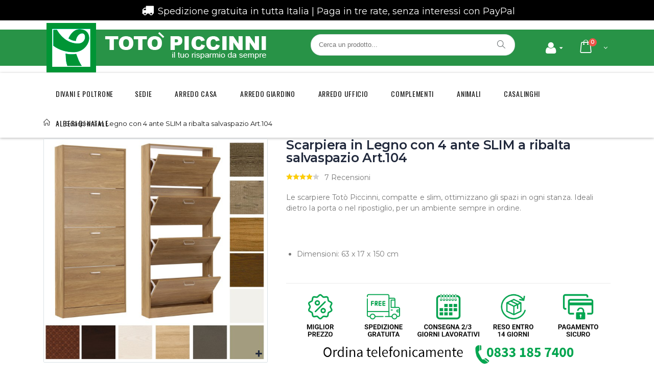

--- FILE ---
content_type: text/html; charset=UTF-8
request_url: https://www.magazzinitotopiccinni.it/scarpiera-in-legno-con-ante-a-ribalta-salvaspazio-arte-povera-4-ante-slim-art-104.html
body_size: 25299
content:
<!DOCTYPE html>
<html lang="it">
<head>
<meta http-equiv="Content-Type" content="text/html; charset=utf-8" />
<title>Scarpiera in Legno con 4 ante SLIM a ribalta salvaspazio Art.104</title>
<meta name="description" content=" Le scarpiere Totò Piccinni grazie alla struttura compatta, ulteriormente ridotta nella versione SLIM, possono essere posizionate dietro la porta o nel rip" />
<meta name="robots" content="INDEX, FOLLOW" />
	
<meta name="viewport" content="width=device-width, initial-scale=1.0"/>
<link rel="icon" href="https://www.magazzinitotopiccinni.it/media/favicon/default/logo_1.png" type="image/x-icon" />
<link rel="shortcut icon" href="https://www.magazzinitotopiccinni.it/media/favicon/default/logo_1.png" type="image/x-icon" />

<link rel="stylesheet" href='//fonts.googleapis.com/css?family=Montserrat%3A300%2C300italic%2C400%2C400italic%2C600%2C600italic%2C700%2C700italic%2C800%2C800italic&subset=latin' type='text/css' />
<link href='//fonts.googleapis.com/css?family=Shadows+Into+Light' rel='stylesheet' type='text/css'/>
<link href="https://fonts.googleapis.com/css?family=Oswald:300,400,700" rel="stylesheet">
<link href="https://fonts.googleapis.com/css?family=Poppins:300,400,500,600,700" rel="stylesheet">
<!--<link rel="stylesheet" href="https://cdnjs.cloudflare.com/ajax/libs/font-awesome/4.7.0/css/font-awesome.min.css">-->
<link rel="stylesheet" href="https://use.fontawesome.com/releases/v5.1.1/css/all.css" integrity="sha384-O8whS3fhG2OnA5Kas0Y9l3cfpmYjapjI0E4theH4iuMD+pLhbf6JI0jIMfYcK3yZ" crossorigin="anonymous">
<link rel="stylesheet" type="text/css" href="https://www.magazzinitotopiccinni.it/js/smartwave/jquery/jquery-ui.min.css" />
<link rel="stylesheet" type="text/css" href="https://www.magazzinitotopiccinni.it/js/smartwave/ajaxcart/ajaxaddto.css" />
<link rel="stylesheet" type="text/css" href="https://www.magazzinitotopiccinni.it/js/calendar/calendar-win2k-1.css" />
<link rel="stylesheet" type="text/css" href="https://www.magazzinitotopiccinni.it/js/smartwave/jquery/plugins/etalage/etalage.css" />
<link rel="stylesheet" type="text/css" href="https://www.magazzinitotopiccinni.it/js/smartwave/jquery/jquery-ui.optimized.min.css" />
<link rel="stylesheet" type="text/css" href="https://www.magazzinitotopiccinni.it/js/smartwave/bootstrap/css/bootstrap.optimized.min.css" />
<link rel="stylesheet" type="text/css" href="https://www.magazzinitotopiccinni.it/js/smartwave/jquery/plugins/owl-carousel/owl.carousel.css" />
<link rel="stylesheet" type="text/css" href="https://www.magazzinitotopiccinni.it/js/smartwave/jquery/plugins/owl-carousel/owl.theme.css" />
<link rel="stylesheet" type="text/css" href="https://www.magazzinitotopiccinni.it/js/smartwave/jquery/plugins/owl-carousel/owl.transitions.css" />
<link rel="stylesheet" type="text/css" href="https://www.magazzinitotopiccinni.it/js/smartwave/jquery/plugins/selectbox/selectbox.css" />
<link rel="stylesheet" type="text/css" href="https://www.magazzinitotopiccinni.it/skin/frontend/base/default/css/widgets.css" media="all" />
<link rel="stylesheet" type="text/css" href="https://www.magazzinitotopiccinni.it/skin/frontend/base/default/magehit/ajaxsearch/css/ajaxsearch.css" media="all" />
<link rel="stylesheet" type="text/css" href="https://www.magazzinitotopiccinni.it/skin/frontend/base/default/css/avisverifies/avisverifies.css" media="all" />
<link rel="stylesheet" type="text/css" href="https://www.magazzinitotopiccinni.it/skin/frontend/base/default/scalapay/scalapay_popup_modal.css" media="all" />
<link rel="stylesheet" type="text/css" href="https://www.magazzinitotopiccinni.it/skin/frontend/smartwave/default/fancybox/css/jquery.fancybox.css" media="all" />
<link rel="stylesheet" type="text/css" href="https://www.magazzinitotopiccinni.it/skin/frontend/smartwave/default/catalogcategorysearch/catalogcategorysearch.css" media="all" />
<link rel="stylesheet" type="text/css" href="https://www.magazzinitotopiccinni.it/skin/frontend/smartwave/default/filterproducts/css/style.css" media="all" />
<link rel="stylesheet" type="text/css" href="https://www.magazzinitotopiccinni.it/skin/frontend/smartwave/porto/megamenu/css/font-awesome.min.css" media="all" />
<link rel="stylesheet" type="text/css" href="https://www.magazzinitotopiccinni.it/skin/frontend/smartwave/porto/megamenu/css/megamenu.css" media="all" />
<link rel="stylesheet" type="text/css" href="https://www.magazzinitotopiccinni.it/skin/frontend/smartwave/porto/megamenu/css/megamenu_responsive.css" media="all" />
<link rel="stylesheet" type="text/css" href="https://www.magazzinitotopiccinni.it/skin/frontend/smartwave/default/quickview/css/styles.css" media="all" />
<link rel="stylesheet" type="text/css" href="https://www.magazzinitotopiccinni.it/skin/frontend/smartwave/porto/socialfeeds/css/style.css" media="all" />
<link rel="stylesheet" type="text/css" href="https://www.magazzinitotopiccinni.it/skin/frontend/smartwave/default/socialicons/css/styles.css" media="all" />
<link rel="stylesheet" type="text/css" href="https://www.magazzinitotopiccinni.it/skin/frontend/smartwave/porto/css/animate.optimized.css" media="all" />
<link rel="stylesheet" type="text/css" href="https://www.magazzinitotopiccinni.it/skin/frontend/smartwave/porto/icons/css/porto.css" media="all" />
<link rel="stylesheet" type="text/css" href="https://www.magazzinitotopiccinni.it/skin/frontend/smartwave/porto/icons/css/animation.css" media="all" />
<link rel="stylesheet" type="text/css" href="https://www.magazzinitotopiccinni.it/skin/frontend/smartwave/porto/css/local.css" media="all" />
<link rel="stylesheet" type="text/css" href="https://www.magazzinitotopiccinni.it/skin/frontend/smartwave/porto/css/responsive.css" media="all" />
<link rel="stylesheet" type="text/css" href="https://www.magazzinitotopiccinni.it/skin/frontend/smartwave/porto/css/header/type20.css" media="all" />
<link rel="stylesheet" type="text/css" href="https://www.magazzinitotopiccinni.it/skin/frontend/smartwave/porto/css/layout_1280.css" media="all" />
<link rel="stylesheet" type="text/css" href="https://www.magazzinitotopiccinni.it/skin/frontend/smartwave/porto/css/disable_border_radius.css" media="all" />
<link rel="stylesheet" type="text/css" href="https://www.magazzinitotopiccinni.it/skin/frontend/smartwave/porto/css/configed/design_default.css" media="all" />
<link rel="stylesheet" type="text/css" href="https://www.magazzinitotopiccinni.it/skin/frontend/smartwave/porto/css/configed/settings_default.css" media="all" />
<link rel="stylesheet" type="text/css" href="https://www.magazzinitotopiccinni.it/skin/frontend/smartwave/porto_child/css/custom.css" media="all" />
<link rel="stylesheet" type="text/css" href="https://www.magazzinitotopiccinni.it/skin/frontend/base/default/css/soisypayment/simulation.css" media="all" />
<link rel="stylesheet" type="text/css" href="https://www.magazzinitotopiccinni.it/skin/frontend/smartwave/porto/css/print.css" media="print" />
<script type="text/javascript" src="https://www.magazzinitotopiccinni.it/media/js/c26c455402f615fa74080dfb5a3bb9f0.js"></script>
<script type="text/javascript" src="https://www.magazzinitotopiccinni.it/media/js/0fff73df2ff7158d5ee4ad6fdc2d72b6.js" data-group="js001"></script>
<link rel="canonical" href="https://www.magazzinitotopiccinni.it/scarpiera-in-legno-con-ante-a-ribalta-salvaspazio-arte-povera-4-ante-slim-art-104.html" />
<!--[if gt IE 7]>
<link rel="stylesheet" type="text/css" href="https://www.magazzinitotopiccinni.it/skin/frontend/smartwave/porto/css/styles-ie.css" media="all" />
<![endif]-->
<!--[if lt IE 7]>
<script type="text/javascript" src="https://www.magazzinitotopiccinni.it/media/js/44efce2f9b9740e8852c949ef7931efb.js"></script>
<![endif]-->
<!--[if lt IE 9]>
<script type="text/javascript" src="https://www.magazzinitotopiccinni.it/media/js/90f9ec3b7776178a25f7df50c45980e3.js"></script>
<![endif]-->

<script type="text/javascript">
//<![CDATA[
Mage.Cookies.path     = '/';
Mage.Cookies.domain   = '.www.magazzinitotopiccinni.it';
//]]>
</script>

<script type="text/javascript">
//<![CDATA[
optionalZipCountries = ["IT"];
//]]>
</script>

<!-- Start Google Tag Manager -->	
	
<script type="text/javascript">
dataLayer = [{
    "pageCategory": "product-detail"
}];
</script>

<script type="text/javascript">
dataLayer.push({
    "ecommerce": {
        "detail": {
            "actionField": {
                "list": "Catalog"
            },
            "products": {
                "name": "Scarpiera in Legno con 4 ante SLIM a ribalta salvaspazio Art.104",
                "id": "Scarpiera Art.104 Slim",
                "price": "64.99",
                "category": "Default Category|ARREDO CASA|Arredo camera da letto|Scarpiere"
            }
        }
    }
});
</script>
	
	<script>(function(w,d,s,l,i){w[l]=w[l]||[];w[l].push({'gtm.start':
	new Date().getTime(),event:'gtm.js'});var f=d.getElementsByTagName(s)[0],
	j=d.createElement(s),dl=l!='dataLayer'?'&l='+l:'';j.async=true;j.src=
	'//www.googletagmanager.com/gtm.js?id='+i+dl;f.parentNode.insertBefore(j,f);
	})(window,document,'script','dataLayer','GTM-MX7GJPP');</script>
		
<!-- End Google Tag Manager -->
		
<script type="application/ld+json">{"@context":"http:\/\/schema.org","@type":"WebSite","url":"https:\/\/www.magazzinitotopiccinni.it\/","name":"Magazzini Tot\u00f2 Piccinni"}</script>    <meta class="netreviewsWidget" id="netreviewsWidgetNum3240" data-jsurl="https://cl.avis-verifies.com/it/cache/4/e/5/4e53b5d9-326f-7c84-3536-31565422a57e/widget4/widget19-3240_script.js"/><script src="https://cl.avis-verifies.com/it/widget4/widget19_FB3.min.js"></script><meta class="netreviewsWidget" id="netreviewsWidgetNum3235" data-jsurl="https://cl.avis-verifies.com/it/cache/4/e/5/4e53b5d9-326f-7c84-3536-31565422a57e/widget4/widget22-3235_script.js"/><script src="https://cl.avis-verifies.com/it/widget4/widget22_FB3.min.js"></script><script type="text/javascript">
	jQuery(function($){
		var scrolled = false;
		$(window).scroll(function(){
			    if(140<$(window).scrollTop() && !scrolled){
                    if(!$('.header-container .menu-wrapper .mini-cart').length && !$('.header-container .menu-wrapper .sticky-logo').length){
				    $('.header-container').addClass("sticky-header");
				    var minicart = $('.header-container .mini-cart').html();
				    $('.header-container .menu-wrapper').append('<div class="mini-cart">'+minicart+'</div>');
                                    var logo_image = $('<div>').append($('.header-container .header > .logo').clone()).html();
                    $('.header-container .menu-wrapper').prepend('<div class="sticky-logo">'+logo_image+'</div>');
                                        $(".sticky-logo img").attr("src","https://www.magazzinitotopiccinni.it/skin/frontend/smartwave/porto_child/images/AgrifarmaPiccinniSmallN.png");
                    $('.header-container.type15.sticky-header .header > .logo img').addClass("hide");
                    $('.header-container.type15.sticky-header .header > .logo img.sticky-logo-image').remove();
                    $('.header-container.type15.sticky-header .header > .logo').append('<img src="https://www.magazzinitotopiccinni.it/skin/frontend/smartwave/porto_child/images/AgrifarmaPiccinniSmallN.png" class="sticky-logo-image" alt="Sticky Logo"/>');
                                    				    $('.header-container .header-wrapper > div').each(function(){
					    if($(this).hasClass("container")){
						    $(this).addClass("already");
					    } else {
						    $(this).addClass("container");
					    }
				    });
				    scrolled = true;
                    }
			    }
			    if(140>=$(window).scrollTop() && scrolled){
				    $('.header-container').removeClass("sticky-header");
				    $('.header-container .menu-wrapper .mini-cart').remove();
                                    $('.header-container .menu-wrapper > .sticky-logo').remove();
                    $('.header-container.type15 .header > .logo img.sticky-logo-image').remove();
                    $('.header-container.type15 .header > .logo img').removeClass("hide");
                				    scrolled = false;
				    $('.header-container .header-wrapper > div').each(function(){
					    if($(this).hasClass("already")){
						    $(this).removeClass("already");
					    } else {
						    $(this).removeClass("container");
					    }
				    });
			    }
		});
	});
</script><script type="text/javascript">
//<![CDATA[
	if (typeof EM == 'undefined') EM = {};
	EM.Quickview = {
		QS_FRM_WIDTH    :"1000",
		QS_FRM_HEIGHT   : "730"
	};
//]]	
</script> 
<!-- OG META Product Data -->
<meta property="og:title" content="Scarpiera in Legno con 4 ante SLIM a ribalta salvaspazio Art.104" />
<meta property="og:site_name" content="Magazzini Totò Piccinni" />
<meta property="og:type" content="product" />
<meta property="og:url" content="https://www.magazzinitotopiccinni.it/scarpiera-in-legno-con-ante-a-ribalta-salvaspazio-arte-povera-4-ante-slim-art-104.html" />
<meta property="og:image" content="https://www.magazzinitotopiccinni.it/media/catalog/product/cache/1/image/265x/9df78eab33525d08d6e5fb8d27136e95/c/o/copertina_4_ante_slim.jpg" />
<meta property="og:image:type" content="image/jpeg" />
<meta property="og:image:width" content="265" />
<meta property="og:image:height" content="265" />
<meta property="og:description" content="Le scarpiere Tot&ograve; Piccinni, compatte e slim, ottimizzano gli spazi in ogni stanza. Ideali dietro la porta o nel ripostiglio, per un ambiente sempre in ordine.

Dimensioni: 63 x 17 x 150 cm
" />
<meta property="fb:app_id" content="2454324421349368"/>
<script type="application/ld+json">{"@context":"http:\/\/schema.org\/","@type":"WebPage","speakable":{"@type":"SpeakableSpecification","cssSelector":[".short-description"],"xpath":["\/html\/head\/title"]}}</script>
                        <script async defer src="https://cdn.soisy.it/loan-quote-widget.js" ></script>
                    <script type="text/javascript">//<![CDATA[
        var Translator = new Translate({"HTML tags are not allowed":"I tag HTML non sono permessi","Please select an option.":"Selezionare una opzione.","This is a required field.":"Questo \u00e8 un campo obbligatorio.","Please enter a valid number in this field.":"Inserire un numero valido in questo campo.","The value is not within the specified range.":"Il valore non \u00e8 compreso nell\\'intervallo specificato.","Please use numbers only in this field. Please avoid spaces or other characters such as dots or commas.":"Utilizzare solo numeri in questo campo. Evitare spazi o altri caratteri come punti e virgole.","Please use letters only (a-z or A-Z) in this field.":"Utilizzare solo lettere in questo campo (a-z o A-Z).","Please use only letters (a-z), numbers (0-9) or underscore(_) in this field, first character should be a letter.":"Utilizzare solo lettere (a-z), numeri (0-9) o underscore(_) in questo campo, la prima lettera deve essere una lettera.","Please use only letters (a-z or A-Z) or numbers (0-9) only in this field. No spaces or other characters are allowed.":"Utilizzare solo lettere (a-z o A-Z) o solo numeri (0-9) in questo campo. Non sono permessi spazi o altri caratteri.","Please use only letters (a-z or A-Z) or numbers (0-9) or spaces and # only in this field.":"Utilizzare solo lettere (a-z or A-Z) o numeri (0-9) o spazi o solo # in questo campo.","Please enter a valid phone number. For example (123) 456-7890 or 123-456-7890.":"Inserisci un numero di telefono valido. Per esempio (123) 456-7890 o 123-456-7890.","Please enter a valid fax number. For example (123) 456-7890 or 123-456-7890.":"Inserire un numero di fax valido. Per esempio (123) 456-7890 or 123-456-7890.","Please enter a valid date.":"Inserire una data valida.","The From Date value should be less than or equal to the To Date value.":"Il valore Dalla Data deve essere minore o uguale al valore della Data A.","Please enter a valid email address. For example johndoe@domain.com.":"Controlla questo campo, assicurati che non ci siano spazi e l'indirizzo sia corretto. Es. johndoe@domain.com","Please use only visible characters and spaces.":"Utilizzare solo caratteri visibili e spazi.","Please enter 7 or more characters. Password should contain both numeric and alphabetic characters.":"Inserire 7 o pi\u00f9 caratteri. La password dovrebbe contenere sia caratteri numerici che alfabetici.","Please make sure your passwords match.":"Assicurati che le password corrispondano.","Please enter a valid URL. Protocol is required (http:\/\/, https:\/\/ or ftp:\/\/)":"Inserire un URL valido. Il protocollo \u00e8 obbligatorio (http:\/\/, https:\/\/ or ftp:\/\/)","Please enter a valid URL. For example http:\/\/www.example.com or www.example.com":"Inserire un URL valido. Per esempio http:\/\/www.example.com o www.example.com","Please enter a valid URL Key. For example \"example-page\", \"example-page.html\" or \"anotherlevel\/example-page\".":"Inserire un chiave URL valida. Per esempio \"example-page\", \"example-page.html\" o \"anotherlevel\/example-page\".","Please enter a valid XML-identifier. For example something_1, block5, id-4.":"Inserire un identificativo XML valido. Per esempio something_1, block5, id-4.","Please enter a valid social security number. For example 123-45-6789.":"Inserire un numero valido di previdenza sociale. Per esempio 123-45-6789.","Please enter a valid zip code. For example 90602 or 90602-1234.":"Inserire un codice zip valdio. Per esempio 90602 o 90602-1234.","Please enter a valid zip code.":"Inserire codice zip valido.","Please use this date format: dd\/mm\/yyyy. For example 17\/03\/2006 for the 17th of March, 2006.":"Utilizzare questo formato della data: dd\/mm\/yyyy. Per esempio 17\/03\/2006 per il 17 di Marzo, 2006.","Please enter a valid $ amount. For example $100.00.":"Inserire un importo valido di $. Per esempio $100.00.","Please select one of the above options.":"Selezionare una delle opzioni soprastanti.","Please select one of the options.":"Selezionare una delle opzioni.","Please select State\/Province.":"Selezionare Stato\/Provincia.","Please enter a number greater than 0 in this field.":"Insereire un numero maggiore di 0 in questo campo.","Please enter a number 0 or greater in this field.":"Inserire 0 o un numero supereiore in questo campo.","Please enter a valid credit card number.":"Inserire un numero di carta di credito valido.","Credit card number does not match credit card type.":"Il numero della carta di credito non corrisponde al tipo della carta.","Card type does not match credit card number.":"Il tipo di carda non corrisponde con il numero della carta di credito.","Incorrect credit card expiration date.":"Data scadenza carta di credito non corretta.","Please enter a valid credit card verification number.":"Inserire numero di verifica della carta di credito.","Please use only letters (a-z or A-Z), numbers (0-9) or underscore(_) in this field, first character should be a letter.":"In questo campo utilizzare solo lettere (a-z or A-Z), numeri (0-9) o underscore(_), il primo carattere deve essere una lettera.","Please input a valid CSS-length. For example 100px or 77pt or 20em or .5ex or 50%.":"Inserire una lunghezza CSS valida. Per esempio 100px o 77pt or 20em o .5ex or 50%.","Text length does not satisfy specified text range.":"La lunghezza del testo non rispetta la lunghezza specificata.","Please enter a number lower than 100.":"Inserire un numero minore di 100.","Please select a file":"Seleziona un file","Please enter issue number or start date for switch\/solo card type.":"Si prega di inserrie il numero di rilascio o la data di inizio per switch\/solo tipo della carta.","Please wait, loading...":"Attendere prego, caricamento...","This date is a required value.":"Questa data \u00e8 un valore obbligatorio.","Please enter a valid day (1-%d).":"Inserisci un giorno valido (1-%d).","Please enter a valid month (1-12).":"Inserire mese (1-12).","Please enter a valid year (1900-%d).":"Inserire anno (1900-%d).","Please enter a valid full date":"Inserire una data completa valida","Please enter a valid date between %s and %s":"Inserire una data valida tra %s e %s","Please enter a valid date equal to or greater than %s":"Inserire una data valida uguale o maggiore di %s","Please enter a valid date less than or equal to %s":"Inserire una data valida inferiore o uguale a %s","Complete":"Completo","Add Products":"Aggiungi prodotti","Please choose to register or to checkout as a guest":"Scegliere se registrarsi o fare il checkout come ospite","Your order cannot be completed at this time as there is no shipping methods available for it. Please make necessary changes in your shipping address.":"Il tuo ordine non pu\u00f2 essere completato in questo momento perch\u00e9 non ci sono metodi di spedizioni disponibili per esso. Devi modificare il tuo indirizzo di spedizione .","Please specify shipping method.":"Specificare un metodo di spedizione.","Your order cannot be completed at this time as there is no payment methods available for it.":"Il tuo ordine non pu\u00f2 essere completato in questo momento perch\u00e9 non ci sono metodi di pagamento disponibili per esso.","Please specify payment method.":"Specificare un metodo di pagamento.","Please wait...":"Attendere prego...","Payment authorization error":"Si \u00e8 verificato un problema nell'autorizzazione del pagamento","Complete payment on Banca Sella website":"Continua il pagamento sul sito di Banca Sella","Send Credit Card Data":"Invia i dati della carta di credito","Please correct the highlighted fields":"Per favore correggi i campi evidenziati"});
        //]]></script><meta http-equiv="Content-Security-Policy" content="upgrade-insecure-requests">
<!-- Facebook Pixel Code -->
<script>
!function(f,b,e,v,n,t,s)
{if(f.fbq)return;n=f.fbq=function(){n.callMethod?
n.callMethod.apply(n,arguments):n.queue.push(arguments)};
if(!f._fbq)f._fbq=n;n.push=n;n.loaded=!0;n.version='2.0';
n.queue=[];t=b.createElement(e);t.async=!0;
t.src=v;s=b.getElementsByTagName(e)[0];
s.parentNode.insertBefore(t,s)}(window, document,'script',
'https://connect.facebook.net/en_US/fbevents.js');
fbq('init', '438162877310856');
fbq('track', 'PageView');
</script>
<noscript><img height="1" width="1" style="display:none"
src="https://www.facebook.com/tr?id=438162877310856&ev=PageView&noscript=1"
/></noscript>
<!-- End Facebook Pixel Code -->


<!--<link rel="stylesheet" type="text/css" href="https://www.magazzinitotopiccinni.it/skin/frontend/base/default/css/avisverifies/avisverifies.css" media="all" />-->
<!--<script type="text/javascript" src="https://www.magazzinitotopiccinni.it/js/avisverifies/avisverifies.js"></script>-->

<!-- HEATMAP MICROSOFT -->
<script type="text/javascript">
    (function(c,l,a,r,i,t,y){
        c[a]=c[a]||function(){(c[a].q=c[a].q||[]).push(arguments)};
        t=l.createElement(r);t.async=1;t.src="https://www.clarity.ms/tag/"+i;
        y=l.getElementsByTagName(r)[0];y.parentNode.insertBefore(t,y);
    })(window, document, "clarity", "script", "c9jufqimvp");
</script>

<script>
jQuery(document).ready(function(){
    jQuery('input[name="billing[postcode]"]').addClass('required-entry');
jQuery('label em.cap').css('display','block');
  });
</script>


<style type="text/css">
.products-grid .product-image {
    position: relative;
    overflow: hidden;
}

/* Nota: Ora l'etichetta appare SOLO se il prodotto ha la classe 'sconto-alto' aggiunta dallo script sotto */
.products-grid li.item.sconto-alto .product-image::after {
    content: 'Promo';            /* Testo etichetta */
    position: absolute;
    top: 15px;
    left: -30px;
    width: 100px;
    padding: 5px 0;
    background-color: #ff0000;
    color: #ffffff;
    text-align: center;
    font-weight: bold;
    font-family: Arial, sans-serif;
    text-transform: uppercase;
    font-size: 12px;
    line-height: 12px;
    -webkit-transform: rotate(-45deg);
    -ms-transform: rotate(-45deg);
    transform: rotate(-45deg);
    box-shadow: 0 2px 4px rgba(0,0,0,0.2);
    z-index: 10;
}
</style>

<script type="text/javascript">
document.addEventListener("DOMContentLoaded", function() {
    // 1. Trova tutti i prodotti nella griglia
    var prodotti = document.querySelectorAll('.products-grid li.item');

    prodotti.forEach(function(prodotto) {
        // 2. Cerca i prezzi dentro ogni prodotto
        var prezzoVecchioEl = prodotto.querySelector('.old-price .price');
        var prezzoScontatoEl = prodotto.querySelector('.special-price .price');

        // Se esistono entrambi i prezzi (quindi il prodotto è scontato)
        if (prezzoVecchioEl && prezzoScontatoEl) {
            
            // 3. Pulisce i testi da "€" e virgole per avere numeri puri
            // Esempio: "€ 135,00" diventa 135.00
            var vecchio = parseFloat(prezzoVecchioEl.innerText.replace(/[^\d,]/g, '').replace(',', '.'));
            var nuovo = parseFloat(prezzoScontatoEl.innerText.replace(/[^\d,]/g, '').replace(',', '.'));

            if (vecchio > 0) {
                // 4. Calcola la percentuale di sconto
                var sconto = ((vecchio - nuovo) / vecchio) * 100;

                // 5. SE LO SCONTO È MAGGIORE O UGUALE AL 30%
                if (sconto >= 30) {
                    // Aggiunge la classe speciale che fa apparire l'etichetta
                    prodotto.classList.add('sconto-alto');
                }
            }
        }
    });
});
</script>

<style type="text/css">
/* Allineamento a sinistra titoli prodotti */
.products-grid .product-name,
.products-grid .product-name a {
    text-align: left !important;
}
</style>

<script type="text/javascript">
//<![CDATA[
if (typeof dailydealTimeCountersCategory == 'undefined') {
	var dailydealTimeCountersCategory = new Array();
	var i = 0;
}
//]]>
</script>
<!--Porto Magento Theme: v3.0.4--></head>
<body class=" catalog-product-view catalog-product-view product-scarpiera-in-legno-con-4-ante-slim-a-ribalta-salvaspazio-art-104">

<!-- Start Google Tag Manager -->		
	<noscript><iframe src="//www.googletagmanager.com/ns.html?id=GTM-MX7GJPP"
	height="0" width="0" style="display:none;visibility:hidden"></iframe></noscript>	
<!-- End Google Tag Manager -->		

<div class="wrapper">
        <noscript>
        <div class="global-site-notice noscript">
            <div class="notice-inner">
                <p>
                    <strong>JavaScript sembra essere disabilitato nel tuo browser.</strong><br />
                    Devi abilitare JavaScript nel tuo browser per utlizzare le funzioni di questo sito.                </p>
            </div>
        </div>
    </noscript>
    <div class="page">
        <!--<div class="promo-section-container w3-black"><img alt="" src="https://www.magazzinitotopiccinni.it/media/wysiwyg/porto/homepage/content/21/spedizioneGratuita.png" /><span>Spedizionegratuita in tutta Italia</span></div>-->
<div class="the-icons span3 w3-padding w3-text-white" style="background: black;" title="Code: 0xe858"><em class="demo-icon icon-truck w3-xlarge"></em> <span class="i-name w3-large">Spedizione gratuita in tutta Italia | </span><span class="i-name w3-large">Paga in tre rate, senza interessi con PayPal</span></div>
<style><!--
@media (max-width:1023px){
.w3-large{
font-size: 14px !important;
}
.w3-xlarge{
font-size: 16px !important;
}
}
--></style>        <div class="header-container type20 header-newskin">
    <div class="header container">
                <a href="https://www.magazzinitotopiccinni.it/" title="Magazzini Totò Piccinni" class="logo"><strong>Magazzini Totò Piccinni</strong><img src="https://www.magazzinitotopiccinni.it/skin/frontend/smartwave/porto/images/AgrifarmaPiccinniNew.png" alt="Magazzini Totò Piccinni" /></a>
                <div class="cart-area">
            <div class="top-links-inner">
                                                                <div class="top-links-area">
                    <div class="top-links-icon"><a href="javascript:void(0)"><i class="fa fa-user" aria-hidden="true"></i></a></div>
                    <ul class="links">
                        <li class="first" ><a href="https://www.magazzinitotopiccinni.it/customer/account/" title="Il mio account" >Il mio account</a></li>
                                <li ><a href="https://www.magazzinitotopiccinni.it/wishlist/" title="La mia wishlist" >La mia wishlist</a></li>
                                <li class=" last" ><a href="https://www.magazzinitotopiccinni.it/customer/account/login/" title="Accedi" >Accedi</a></li>
            </ul>
                </div>
                <div class="clearer"></div>
            </div>
            <div class="mini-cart">
                    <a href="javascript:void(0)" class="mybag-link"><i class="icon-mini-cart"></i><span class="cart-info"><span class="cart-qty">0</span><span>Item(s)</span></span></a>
        <div class="topCartContent block-content theme-border-color">
            <div class="inner-wrapper">                                                                    <p class="cart-empty">
                        Non hai articoli nel carrello.                    </p>
                            </div>
        </div>
<script type="text/javascript">
    jQuery(function($){
        $('.mini-cart').mouseover(function(e){
            $(this).children('.topCartContent').fadeIn(200);
            return false;
        }).mouseleave(function(e){
            $(this).children('.topCartContent').fadeOut(200);
            return false;
        });
    });
</script>
</div>        </div>
        <div class="search-area">
            <a href="javascript:void(0);" class="search-icon"><i class="icon-search"></i></a>
            
<script type="text/javascript">
//<![CDATA[
/*     var searchForm = new Varien.searchForm('search_mini_form', 'search', 'Cerca...');
    searchForm.initAutocomplete('https://www.magazzinitotopiccinni.it/catalogsearch/ajax/suggest/', 'search_autocomplete'); */
//]]>
</script>


<style>
.autocomplete strong{color:#F00F00 !important;}
</style>
<form id="search_mini_form" action="https://www.magazzinitotopiccinni.it/catalogsearch/result/" method="get">
        <div class="mini-search form-search">
            <div id="searchajaxico" class=""></div>
            <label for="search"></label>
                                                    <input id="search" type="text" class="input-text" name="q" placeholder="Cerca un prodotto..." style="width:300px !important;height:40px !important;"/>
           
			<button type="submit" title="Cerca" class="button"><i class="icon-search"></i></button>
			<div id="search_autocomplete" class="search-autocomplete"></div>
			<div class="clearer"></div>
        </div>
</form>
<script type="text/javascript">
//<![CDATA[
        function initAutocomplete(){
        new Autocomplete('search', {
            serviceUrl   : 'https://www.magazzinitotopiccinni.it/ajaxsearch/',
            enableloader : true,
            minChars     : 3,
            maxHeight    : 300,
            width        : 300,
            //searchtext   : 'Cerca un prodotto...',
            onSelect     : function (value, data) {setLocation(value.url);}
        });
    }
    if (Prototype.Browser.IE) {
        Event.observe(window, 'load', initAutocomplete);
    } else {
        document.observe("dom:loaded", initAutocomplete);
    }
//]]>
</script>
        </div>
        <div class="menu-icon"><a href="javascript:void(0)" title="Menu"><i class="fa fa-bars"></i></a></div>
            </div>
    <div class="header-wrapper">
<div class="main-nav">
    <div class="container">            
        <div class="menu-wrapper">
            <div class="menu-all-pages-container">
                <ul class="menu">
                    
<li class="menu-full-width  " data-id = "554">
<a href="//www.magazzinitotopiccinni.it/divani-e-poltrone.html">DIVANI&nbsp;E&nbsp;POLTRONE</a>
<div class="nav-sublist-dropdown" style="display: none;">
<div class="container">
<div style="padding: 30px 0; text-align: center;"><i class="ajax-loader small animate-spin"></i></div>
</div>
</div>
</li>
<li class="menu-full-width  " data-id = "520">
<a href="//www.magazzinitotopiccinni.it/sedie.html">SEDIE</a>
<div class="nav-sublist-dropdown" style="display: none;">
<div class="container">
<div style="padding: 30px 0; text-align: center;"><i class="ajax-loader small animate-spin"></i></div>
</div>
</div>
</li>
<li class="menu-full-width  act " data-id = "3">
<a href="//www.magazzinitotopiccinni.it/arredamento.html">ARREDO&nbsp;CASA</a>
<div class="nav-sublist-dropdown" style="display: none;">
<div class="container">
<div style="padding: 30px 0; text-align: center;"><i class="ajax-loader small animate-spin"></i></div>
</div>
</div>
</li>
<li class="menu-full-width  " data-id = "14">
<a href="//www.magazzinitotopiccinni.it/arredo-giardino.html">ARREDO&nbsp;GIARDINO</a>
<div class="nav-sublist-dropdown" style="display: none;">
<div class="container">
<div style="padding: 30px 0; text-align: center;"><i class="ajax-loader small animate-spin"></i></div>
</div>
</div>
</li>
<li class="menu-full-width  " data-id = "102">
<a href="//www.magazzinitotopiccinni.it/arredo-ufficio.html">Arredo&nbsp;Ufficio</a>
<div class="nav-sublist-dropdown" style="display: none;">
<div class="container">
<div style="padding: 30px 0; text-align: center;"><i class="ajax-loader small animate-spin"></i></div>
</div>
</div>
</li>
<li class="menu-full-width  " data-id = "677">
<a href="//www.magazzinitotopiccinni.it/complementi.html">COMPLEMENTI</a>
<div class="nav-sublist-dropdown" style="display: none;">
<div class="container">
<div style="padding: 30px 0; text-align: center;"><i class="ajax-loader small animate-spin"></i></div>
</div>
</div>
</li>
<li class="menu-full-width  " data-id = "7">
<a href="//www.magazzinitotopiccinni.it/animali.html">ANIMALI</a>
<div class="nav-sublist-dropdown" style="display: none;">
<div class="container">
<div style="padding: 30px 0; text-align: center;"><i class="ajax-loader small animate-spin"></i></div>
</div>
</div>
</li>
<li class="menu-full-width  " data-id = "13">
<a href="//www.magazzinitotopiccinni.it/casalinghi.html">CASALINGHI</a>
<div class="nav-sublist-dropdown" style="display: none;">
<div class="container">
<div style="padding: 30px 0; text-align: center;"><i class="ajax-loader small animate-spin"></i></div>
</div>
</div>
</li>
<li class="menu-full-width  " data-id = "511">
<a href="//www.magazzinitotopiccinni.it/alberi-di-natale-artificiali.html">ALBERI&nbsp;DI&nbsp;NATALE</a>
<div class="nav-sublist-dropdown" style="display: none;">
<div class="container">
<div style="padding: 30px 0; text-align: center;"><i class="ajax-loader small animate-spin"></i></div>
</div>
</div>
</li>


                </ul>
            </div>
        </div>
    </div>
</div>

</div>

<script type="text/javascript">
var SW_MENU_POPUP_WIDTH = 0;
jQuery(function($){
    $(document).ready(function(){
        $('.main-nav .menu').et_menu({
            type: "default",
            delayTime: 100        });
        url = "https://www.magazzinitotopiccinni.it/swmegamenu/index/showpopup";
        $(".main-nav ul.menu > li.menu-static-width, .main-nav ul.menu > li.menu-full-width, .main-nav ul.menu > li.menu-item").off("mouseover").on("mouseover",function(){
            if(!$(this).hasClass("ajax-loaded") && !$(this).hasClass("ajax-loading") && $(this).attr("data-id")) {
                var cur_menu_item = $(this);
                param = "?category_id="+$(this).attr("data-id");
                $(cur_menu_item).addClass("ajax-loading");
                $.ajax({
                    url: url+param,
                    dataType: 'json',
                    type: 'post',
                    success: function(data) {
                        $(cur_menu_item).removeClass("ajax-loading").addClass("ajax-loaded");
                        $(cur_menu_item).children(".nav-sublist-dropdown").children(".container").html(data['popup_content']).hide().fadeIn();
                    },
                    error: function(){
                        $(cur_menu_item).removeClass("ajax-loading");
                    }
                });
            }
        });
    });
});
</script></div>
<div class="mobile-nav side-block container">
    <span class="close-sidebar-menu"><i class="icon-cancel"></i></span>
    <div class="menu-all-pages-container">
        <ul class="menu">
                    <li style="padding: 30px 0; text-align: center;"><i class="ajax-loader medium animate-spin"></i></li>
                </ul>
    </div>
        <div class="custom-block"></div></div>
<div class="mobile-nav-overlay close-mobile-nav"></div>
<script type="text/javascript">
jQuery(function($){
    $(document).ready(function(){
        var ajax_mobile_url = "https://www.magazzinitotopiccinni.it/swmegamenu/index/showmobilemenu";
        $(".menu-icon, .header-container.type10 .dropdown-menu > .menu-container > a").off("mousedown").on("mousedown",function(){
            if (!$(".mobile-nav ul.menu").hasClass("ajax-loaded") && !$(".mobile-nav ul.menu").hasClass("ajax-loading")) {
                $(".mobile-nav ul.menu").addClass("ajax-loading");
                $.ajax({
                    url: ajax_mobile_url,
                    dataType: 'json',
                    type: 'post',
                    success: function(data) {
                        $(".mobile-nav ul.menu").removeClass("ajax-loading").addClass("ajax-loaded").html(data['popup_content']).hide().fadeIn();
                        $(".mobile-nav ul.menu").find("li.menu-parent-item").prepend('<span class="open-child">(open)</span>');
                        $(".mobile-nav ul.menu").find(".open-child").off("click").on("click", function(){
                            if(!$(this).parent().hasClass("over")) {
                                $(this).parent().addClass("over");
                                $(this).parent().children("ul").slideDown();
                            } else {
                                $(this).parent().removeClass("over");
                                $(this).parent().children("ul").slideUp();
                            }
                        });
                    }
                });
            }
        });
    });
});
</script>        <div class="top-container"><div class="breadcrumbs">
    <div class="container">
        <div class="row">
        <div class="col-md-12 a-left">
    <ul>
                    <li class="home">
                            <a href="https://www.magazzinitotopiccinni.it/" title="Vai alla Home Page">Home</a>
                                        <span class="breadcrumbs-split"><i class="icon-right-open"></i></span>
                        </li>
                    <li class="product">
                            <strong>Scarpiera in Legno con 4 ante SLIM a ribalta salvaspazio Art.104</strong>
                                    </li>
            </ul>
</div>
        </div>
    </div>
</div></div>        <div class="main-container col1-layout">
            <div class="main container">
                <div class="col-main">
                                        <div id="loading-mask">
<div class ="background-overlay"></div>
	<p id="loading_mask_loader" class="loader">
        <i class="ajax-loader large animate-spin"></i>
	</p>
</div>
<div id="after-loading-success-message">
	<div class ="background-overlay"></div>
	<div id="success-message-container" class="loader" >
		<div class="msg-box">Product was successfully added to your shopping cart.</div>
    	<button type="button" name="finish_and_checkout" id="finish_and_checkout" class="button btn-cart" ><span><span>
				Carrello		</span></span></button>
	<button type="button" name="continue_shopping" id="continue_shopping" class="button btn-cart" >
	<span><span>
				Continua gli acquisti		</span></span></button>
    </div>
</div>	
<script type='text/javascript'>
	jQuery('#finish_and_checkout').click(function(){
        try{
            parent.location.href = 'https://www.magazzinitotopiccinni.it/checkout/cart/';
        }catch(err){
            location.href = 'https://www.magazzinitotopiccinni.it/checkout/cart/';
        }
    });
	jQuery('#continue_shopping').click(function(){
        jQuery('#after-loading-success-message').fadeOut(200);
        clearTimeout(ajaxcart_timer);
        setTimeout(function(){
            jQuery('#after-loading-success-message .timer').text(ajaxcart_sec);
        }, 1000);});
</script><script type="text/javascript">
    var optionsPrice = new Product.OptionsPrice({"priceFormat":{"pattern":"%s\u00a0\u20ac","precision":2,"requiredPrecision":2,"decimalSymbol":",","groupSymbol":".","groupLength":3,"integerRequired":1},"includeTax":"false","showIncludeTax":false,"showBothPrices":false,"idSuffix":"_clone","oldPlusDisposition":0,"plusDisposition":0,"plusDispositionTax":0,"oldMinusDisposition":0,"minusDisposition":0,"productId":"3880","productPrice":64.99,"productOldPrice":79.99,"priceInclTax":64.99,"priceExclTax":64.99,"skipCalculate":1,"defaultTax":0,"currentTax":0,"tierPrices":[],"tierPricesInclTax":[],"swatchPrices":null});
</script>
<div id="messages_product_view"></div>
<div class="product-view " >
    <div class="product-essential">
    <form action="https://www.magazzinitotopiccinni.it/checkout/cart/add/uenc/aHR0cHM6Ly93d3cubWFnYXp6aW5pdG90b3BpY2Npbm5pLml0L3NjYXJwaWVyYS1pbi1sZWduby1jb24tYW50ZS1hLXJpYmFsdGEtc2FsdmFzcGF6aW8tYXJ0ZS1wb3ZlcmEtNC1hbnRlLXNsaW0tYXJ0LTEwNC5odG1s/product/3880/form_key/XNg9T7harAIz0Wm3/" method="post" id="product_addtocart_form">
        <input name="form_key" type="hidden" value="XNg9T7harAIz0Wm3" />
        <div class="no-display">
            <input type="hidden" name="product" value="3880" />
            <input type="hidden" name="related_product" id="related-products-field" value="" />
        </div>
                <div class="row">
            <div class="product-img-box col-md-5 ">
                <ul id="etalage_ZTAxZTFmOWZmMjJkNGIxMjg1YzY5OGU1YjY4ZjQzNzk">
        <li>
                <a rel="gallery" class="fancy-images fancy-images_ZTAxZTFmOWZmMjJkNGIxMjg1YzY5OGU1YjY4ZjQzNzk" href="https://www.magazzinitotopiccinni.it/media/catalog/product/cache/1/thumbnail/600x/17f82f742ffe127f42dca9de82fb58b1/c/o/copertina_4_ante_slim.jpg"><span class="glyphicon glyphicon-search"></span></a>
        <img class="etalage_thumb_image" itemprop="image" src="https://www.magazzinitotopiccinni.it/media/catalog/product/cache/1/thumbnail/600x/17f82f742ffe127f42dca9de82fb58b1/c/o/copertina_4_ante_slim.jpg" alt="scarpiera in legno con 4 ante slim a ribalta salvaspazio"/>
        <img class="etalage_source_image" itemprop="image" src="https://www.magazzinitotopiccinni.it/media/catalog/product/cache/1/thumbnail/100x100/9df78eab33525d08d6e5fb8d27136e95/c/o/copertina_4_ante_slim.jpg" alt="scarpiera in legno con 4 ante slim a ribalta salvaspazio"/>
    </li>
    </ul>
<div class="etalage-control">
    <a href="javascript:void(0)" class="etalage-prev"><i class="icon-angle-left"></i></a>
    <a href="javascript:void(0)" class="etalage-next"><i class="icon-angle-right"></i></a>
</div>
<div class="product-view-zoom-area">
</div>
<script type="text/javascript">
    var zoom_enabled = false;
    var zoom_type = 0;
    jQuery(document).ready(function(){
        reloadEtalage();
                jQuery(".product-img-box .etalage li.etalage_thumb").zoom({
                    touch:false
        });
        zoom_enabled = true;
                        setTimeout(function(){reloadEtalage();}, 500);
        jQuery(window).resize(function(e){
            reloadEtalage();
            var width = jQuery(this).width();
        });
        jQuery('.etalage-prev').on('click', function(){
            if (jQuery('#etalage_ZTAxZTFmOWZmMjJkNGIxMjg1YzY5OGU1YjY4ZjQzNzk').length) {
                etalage_ZTAxZTFmOWZmMjJkNGIxMjg1YzY5OGU1YjY4ZjQzNzk_previous();
            } else {
                var etalage = jQuery(this).closest('ul.etalage').attr( "id" );
                if (etalage) {
                    etalage = etalage.replace('#', '');
                    etalage+'_previous'(); 
                }
            }
        });
        jQuery('.etalage-next').on('click', function(){ 
            if (jQuery('#etalage_ZTAxZTFmOWZmMjJkNGIxMjg1YzY5OGU1YjY4ZjQzNzk').length) {
                etalage_ZTAxZTFmOWZmMjJkNGIxMjg1YzY5OGU1YjY4ZjQzNzk_next();
            } else {
                var etalage = jQuery(this).closest('ul.etalage').attr( "id" );
                if (etalage) {
                    etalage = etalage.replace('#', '');
                    etalage+'_next'(); 
                }
            }
        });
        jQuery("a.fancy-images_ZTAxZTFmOWZmMjJkNGIxMjg1YzY5OGU1YjY4ZjQzNzk").fancybox();
        function reloadEtalage(){
            var src_img_width = 600;
            var src_img_height = "auto";
            var ratio_width = 600;
            var ratio_height = 600;
            var width, height, thumb_position, small_thumb_count;
            small_thumb_count = 4;
                        width = jQuery(".product-view .product-img-box").width()-8;
            height = "auto";
            thumb_position = "bottom";
            
            jQuery('#etalage_ZTAxZTFmOWZmMjJkNGIxMjg1YzY5OGU1YjY4ZjQzNzk').etalage({
                thumb_image_width: width,
                thumb_image_height: height,
                source_image_width: src_img_width,
                source_image_height: src_img_height,
                zoom_area_width: width,
                zoom_area_height: height,
                zoom_enable: false,
                small_thumbs:small_thumb_count,
                smallthumb_hide_single: false,
                smallthumbs_position: thumb_position,
                smallthumb_inactive_opacity: 1,
                small_thumbs_width_offset: 0,
                show_icon: false,
                autoplay: false
            });
            if(jQuery(window).width()<768){
				var first_img = jQuery("#etalage_ZTAxZTFmOWZmMjJkNGIxMjg1YzY5OGU1YjY4ZjQzNzk img.etalage_thumb_image").first();
				var tmp_img = jQuery('<img src="" alt=""/>');
				tmp_img.attr("src",first_img.attr("src"));
				tmp_img.unbind("load");
				tmp_img.bind("load",function(){
					jQuery("#etalage_ZTAxZTFmOWZmMjJkNGIxMjg1YzY5OGU1YjY4ZjQzNzk").height(Math.round(width*this.naturalHeight/this.naturalWidth+8)+"px");
				});
				jQuery('#etalage_ZTAxZTFmOWZmMjJkNGIxMjg1YzY5OGU1YjY4ZjQzNzk').removeClass("vertical");
				jQuery(".product-view .product-img-box li.etalage_thumb").css({left:0});
			}
                        var first_img = jQuery("#etalage_ZTAxZTFmOWZmMjJkNGIxMjg1YzY5OGU1YjY4ZjQzNzk img.etalage_thumb_image").first();
            var tmp_img = jQuery('<img src="" alt=""/>');
            tmp_img.attr("src",first_img.attr("src"));
            tmp_img.unbind("load");
            tmp_img.bind("load",function(){
                jQuery("#etalage_ZTAxZTFmOWZmMjJkNGIxMjg1YzY5OGU1YjY4ZjQzNzk").height(Math.round(width*this.naturalHeight/this.naturalWidth+8)+"px");
            });
                    }
    });
</script>
<div class="clear"></div>
            </div>
            <div class="product-shop col-md-7">
                            <div class="prev-next-products">
                                        
                                                        </div>
                            <div class="product-name">
                    <h1 id="swatches-update-attribute-name" itemprop="name">Scarpiera in Legno con 4 ante SLIM a ribalta salvaspazio Art.104</h1>
                </div>
                
                                    
            <div itemscope itemtype="https://schema.org/Product">
            <meta itemprop="name" content="Scarpiera in Legno con 4 ante SLIM a ribalta salvaspazio Art.104">
            <meta itemprop="description" content="">
            <meta itemprop="image"
                  content="https://www.magazzinitotopiccinni.it/skin/frontend/smartwave/porto/images/avisverifies/Sceau_100it_IT.png">
            <meta itemprop="url" content="">
            <div itemprop="offers" itemscope itemtype="http://schema.org/Offer">
                <meta itemprop="price" content="64.99">
                <meta itemprop="priceCurrency"
                      content="EUR">
                <meta itemprop="url" content="">
                <meta itemprop="availability" content="http://schema.org/InStock">
            </div>
            <span itemprop="aggregateRating" itemscope itemtype="http://schema.org/AggregateRating">
            <meta itemprop="ratingValue" content="3.9">
            <meta itemprop="worstRating" content="1"/>
            <meta itemprop="bestRating" content="5"/>
            <meta itemprop="reviewCount" content="7">
        </span>

                            <div itemprop="review" itemscope itemtype="https://schema.org/Review"
                     itemref="netreviews_review_0"></div>
                            <div itemprop="review" itemscope itemtype="https://schema.org/Review"
                     itemref="netreviews_review_1"></div>
                            <div itemprop="review" itemscope itemtype="https://schema.org/Review"
                     itemref="netreviews_review_2"></div>
                            <div itemprop="review" itemscope itemtype="https://schema.org/Review"
                     itemref="netreviews_review_3"></div>
                            <div itemprop="review" itemscope itemtype="https://schema.org/Review"
                     itemref="netreviews_review_4"></div>
                    </div>
    
    <div id="avisverifies_product_reviews_widget">
        <div class="ratings">
                        <div class="netreviews-stars">
                  <span>
                      <div class="netreviews_bg_stars_normal headerStars" title="3.9/5">
                          <div style="font-size:13px;"><span class="nr-icon nr-star grey"></span><span class="nr-icon nr-star grey"></span><span class="nr-icon nr-star grey"></span><span class="nr-icon nr-star grey"></span><span class="nr-icon nr-star grey"></span></div><div style="font-size:13px;"><span class="nr-icon nr-star gold" style="width:20%;color:#FFCD00;"></span><span class="nr-icon nr-star gold" style="width:20%;color:#FFCD00;"></span><span class="nr-icon nr-star gold" style="width:20%;color:#FFCD00;"></span><span class="nr-icon nr-star gold" style="width:18%;color:#FFCD00;"></span><span class="nr-icon nr-star gold" style="width:0%;color:#FFCD00;"></span></div>                      </div>
                      <a href="javascript:window.avisVerifies.scrollTo()" class="netreviews-stars-link" id="AV_button"
                         style="margin-left:10px; margin-top:0%;">
                                                        7 Recensioni                                                </a>
                  </span>
            </div>
        </div>
    </div>
                                                    <div class="short-description no-border">
                        <h2>Breve descrizione</h2>
                        <div  class="std"   ><span id="swatches-update-attribute-short_description" itemprop="description"><p>Le scarpiere Tot&ograve; Piccinni, compatte e slim, ottimizzano gli spazi in ogni stanza. Ideali dietro la porta o nel ripostiglio, per un ambiente sempre in ordine.</p><br />
<ul><br />
<li>Dimensioni: 63 x 17 x 150 cm</li><br />
</ul></span></div>
                    </div>
                                                    <div class="short-custom-block">
                        <div class="w3-hide-small"><img class="w3-image" src="https://www.magazzinitotopiccinni.it/media/wysiwyg/nuovodettaglio.png" width="100%" /></div>
<div class="w3-hide-large w3-hide-medium"><img class="w3-image" src="https://www.magazzinitotopiccinni.it/media/wysiwyg/nuovodettagliomobile1.png" width="100%" /></div>
<div class="w3-hide-small"><a href="tel:+3908331857400"><img class="w3-image" src="https://www.magazzinitotopiccinni.it/media/wysiwyg/telefono_prodotto.jpg" width="100%" /></a></div>
<div class="w3-hide-large w3-hide-medium"><a href="tel:+3908331857400"><img class="w3-image" src="https://www.magazzinitotopiccinni.it/media/wysiwyg/telefono_prodotto_mobile.jpg" width="100%" /></a></div>
<div class="w3-hide-small"><img class="w3-image" src="https://www.magazzinitotopiccinni.it/media/wysiwyg/paypal_prodotto.jpg" width="100%" /></div>
<div class="w3-hide-large w3-hide-medium"><img class="w3-image" src="https://www.magazzinitotopiccinni.it/media/wysiwyg/paypal_prodotto_mobile.jpg" width="100%" /></div>                    </div>
                                <div class="product-info">
                    <div itemprop="offers" itemscope itemtype="http://schema.org/Offer">
                        
            <p itemprop="availability" content="https://schema.org/InStock" class="availability out-of-stock">Disponibilità: <span>Non disponibile</span></p>
    <div class="price-box">
                                            
                    <p class="old-price">
                <span class="price-label">Prezzo di listino:</span>
                <span class="price" id="old-price-3880">
                    79,99 €                </span>
            </p>

                            <p class="special-price">
                    <span class="price-label">Special Price</span>
                <span class="price" id="product-price-3880">
                    64,99 €                </span>
                </p>
                    
    
        </div>                                                <meta itemprop="priceCurrency" content="EUR" /><meta itemprop="price" content="64.99" />                    </div>
                                                                <p class="email-friend"><a href="https://www.magazzinitotopiccinni.it/sendfriend/product/send/id/3880/">Mandalo via email ad un amico</a></p>
                                                                <meta itemprop="productID" content="sku:Scarpiera Art.104 Slim" />                                        <p class="alert-stock link-stock-alert">
    <a href="https://www.magazzinitotopiccinni.it/productalert/add/stock/product_id/3880/uenc/aHR0cHM6Ly93d3cubWFnYXp6aW5pdG90b3BpY2Npbm5pLml0L3NjYXJwaWVyYS1pbi1sZWduby1jb24tYW50ZS1hLXJpYmFsdGEtc2FsdmFzcGF6aW8tYXJ0ZS1wb3ZlcmEtNC1hbnRlLXNsaW0tYXJ0LTEwNC5odG1s/" title="Accedi per essere avvisato quando il prodotto torna in magazzino.">Accedi per essere avvisato quando il prodotto torna in magazzino.</a>
</p>
                                    </div>
                                    <div class="clearer"></div>
                    <div class="add-to-box">
                        	<ul class="add-to-links">
			<li><a href="#" onclick="ajaxWishlist(this,'https://www.magazzinitotopiccinni.it/wishlist/index/add/product/3880/form_key/XNg9T7harAIz0Wm3/','3880'); return false;" class="link-wishlist"><i class="icon-wishlist"></i><span>Aggiungi alla Wishlist</span></a></li>
			    
	</ul>
	                    </div>
                
                                <div class="clearer"></div>
                <!-- Check whether the plugin is enabled -->

<!-- AddThis Button BEGIN -->

<!-- AddThis API Config -->
<script type='text/javascript'>
var addthis_product = 'mag-sp-2.0.0';
var addthis_config 	= {
pubid : 'xa-525fbbd6215b4f1a'
}
</script>
<!-- AddThis API Config END -->
<div class="addthis_toolbox addthis_default_style addthis_32x32_style" >
<a class="addthis_button_preferred_1"></a>
<a class="addthis_button_preferred_2"></a>
<a class="addthis_button_preferred_3"></a>
<a class="addthis_button_preferred_4"></a>
<a class="addthis_button_compact"></a>
<a class="addthis_counter addthis_bubble_style"></a>
</div>

<script>
	var ats_widget =  function(){
	    if(typeof addthis_conf == 'undefined'){
	        var at_script = document.createElement('script');
	        at_script.src = '//s7.addthis.com/js/300/addthis_widget.js#pubid=xa-525fbbd6215b4f1a';
	        document.getElementsByTagName('head')[0].appendChild(at_script);
	        var addthis_product = 'mag-sp-2.1.0';
	    }
	};
	if(window.addEventListener)
		window.addEventListener('load',ats_widget);        
	else                
		window.attachEvent('onload',ats_widget);           	    
</script>	    
<!-- AddThis Button END -->
<style>
#at3win #at3winheader h3 {
	text-align:left !important;
}
</style>
            </div>

        </div>
        
        		
    </form>
    <script type="text/javascript">
    //<![CDATA[
        var productAddToCartForm = new VarienForm('product_addtocart_form');
        productAddToCartForm.submit = function(button, url) {
            if (this.validator.validate()) {
                var form = this.form;
                var oldUrl = form.action;

                if (url) {
                   form.action = url;
                }
                var e = null;
                try {
                    this.form.submit();
                } catch (e) {
                }
                this.form.action = oldUrl;
                if (e) {
                    throw e;
                }

                if (button && button != 'undefined') {
                    button.disabled = true;
                }
            } else {
                if(jQuery('#product-options-wrapper'))
                    jQuery('#product-options-wrapper').scrollToMe();
            }
        }.bind(productAddToCartForm);
        //]]>
        </script>
                <script type="text/javascript">
        productAddToCartForm.submitLight = function(button, url){
            if(this.validator) {
                var nv = Validation.methods;
                delete Validation.methods['required-entry'];
                delete Validation.methods['validate-one-required'];
                delete Validation.methods['validate-one-required-by-name'];
                // Remove custom datetime validators
                for (var methodName in Validation.methods) {
                    if (methodName.match(/^validate-datetime-.*/i)) {
                        delete Validation.methods[methodName];
                    }
                }

                if (this.validator.validate()) {
                    if (url) {
                        this.form.action = url;
                    }
                    this.form.submit();
                }
                Object.extend(Validation.methods, nv);
            } else {
                if(jQuery('#product-options-wrapper'))
                    jQuery('#product-options-wrapper').scrollToMe();
            }
        }.bind(productAddToCartForm);
    </script>
    </div>
            <div class="product-collateral">
        <div class="collateral-inner">
            <div class="row">
                <div class="col-md-12">
                        <div class="product-tabs horizontal">
    <ul>
                                            <li id="tab_description_tabbed" class=" active first"><a href="#">Descrizione</a></li>
                                                                <li id="tab_additional_tabbed" class=""><a href="#">Dettaglio prodotto</a></li>
                                                        </ul>
        <div class="clearer"></div>
                                <div class="tab-content" id="tab_description_tabbed_contents">    <h2>Dettagli</h2>
    <div class="std">
        <div class="w3-row">
<div class="w3-col_50">
<p>Le scarpiere Tot&ograve; Piccinni grazie alla&nbsp;<strong>struttura compatta</strong>, ulteriormente ridotta nella versione <strong>SLIM</strong>,&nbsp;possono essere posizionate dietro la porta o nel ripostiglio, per ottimizzare lo spazio in corridoio, in garage o per completare il tuo armadio, permettendoti di avere il tutto in ogni stanza sempre pulito e in ordine.<br /><br />Dotata di&nbsp;<strong>scomparti a ribalta</strong>&nbsp;notevolmente&nbsp;<strong>capienti</strong>, e prevista in diverse finiture, si adatta ad ogni tipologia d'arredo e dimensioni per ogni esigenza.<br /><br />Le scarpiere Tot&ograve; Piccinni, quindi, nonostante le dimensioni ridotte sono senza dubbio il complemento perfetto per mantenere in ordine le scarpe di tutta la famiglia senza ingombro.<strong><br /></strong></p>
<p><strong>Caratteristiche principali:</strong></p>
<ul>
<li>Contiene fino a 12 paia di scarpe</li>
<li>Dimensioni: 63 x 17 x 150 cm</li>
<li>Facile da assemblare</li>
<li>Ideale per ogni ambiente</li>
</ul>
</div>
<div class="w3-col_50"><img class="w3-image" src="https://www.magazzinitotopiccinni.it/media/catalog/product/d/i/dimensione_4_ante_slim.jpg" width="100%" /></div>
</div>
<style><!--
.w3-row .w3-col .w3-img .w3-row_50 -w3-col_50{
  box-sizing: border-box;
}

.w3-col {
  float: left;
  width: 33.33%;
  padding: 5px;
}

.w3-col_50{
  float: left;
  width: 50%;
  padding: 5px;
}

/* Clearfix (clear floats) */
.w3-row::after {
  content: "";
  clear: both;
  display: table;
}


/* Create three equal columns that sits next to each other */
.w3-col {
  flex: 33.33%;
  padding: 5px;
}

.w3-col_50 {
  flex: 50%;
  padding: 5px;
}

/* Responsive layout - makes the three columns stack on top of each other instead of next to each other */
@media screen and (max-width: 500px) {
  .w3-col_50 {
    width: 100%;
  }
}
--></style>    </div>
</div>
                                <div class="tab-content" id="tab_additional_tabbed_contents">    <h2>Ulteriori informazioni</h2>
    <table class="data-table" id="product-attribute-specs-table">
        <col width="25%" />
        <col />
        <tbody>
                    <tr>
                <th class="label">Ean</th>
                <td class="data">No</td>
            </tr>
                    <tr>
                <th class="label">Marca</th>
                <td class="data">Totò Piccinni</td>
            </tr>
                    <tr>
                <th class="label">SKU</th>
                <td class="data">Scarpiera Art.104 Slim</td>
            </tr>
                    <tr>
                <th class="label">Altezza</th>
                <td class="data">No</td>
            </tr>
                    <tr>
                <th class="label">Taglia</th>
                <td class="data">No</td>
            </tr>
                    <tr>
                <th class="label">Misura</th>
                <td class="data">No</td>
            </tr>
                    <tr>
                <th class="label">Colore</th>
                <td class="data">N/A</td>
            </tr>
                    <tr>
                <th class="label">Dimensioni</th>
                <td class="data">No</td>
            </tr>
                    <tr>
                <th class="label">Seduta</th>
                <td class="data">No</td>
            </tr>
                </tbody>
    </table>
    <script type="text/javascript">decorateTable('product-attribute-specs-table')</script>
    <!-- INSERITO ERNESTO X DISABILITARE ATTRIBUTI CON N/A -->
    <script>
jQuery('#product-attribute-specs-table td').each(function(){
    if(jQuery(this).html() == "No"){
        jQuery(this).parent().css("display","none");
    }
});
</script>
<!-- FINE ERNESTO -->
</div>
                            <script type="text/javascript">
    //<![CDATA[
        new Varien.Tabs('.product-tabs > ul');
        //]]>
    </script>
    <div class="clearer"></div>
</div>
                </div>
                            </div>
        </div>
    </div>
        	                                    <!-- Ajax item -->
                <input id="avisVarifiesAjaxUrl" type="hidden" value="https://www.magazzinitotopiccinni.it/AvisVerifies/index/ajaxload/id_product/3880/" />
        <input id="avisVarifiesLastSort" type="hidden" value="horodate_DESC" />
        <!-- Netreviews tab -->
                <div id="netreviews_reviews_tab" class="">
            <!-- global rating section -->
            <div id="netreviews_rating_section" class="av_magento1">
                <div class="netreviews_rating_header">
                    <a target="_blank" href="https://www.recensioni-verificate.com/index.php?page=mod_actualites" >
                        <img class="netreviews_logo" src="https://www.magazzinitotopiccinni.it/skin/frontend/smartwave/porto/images/avisverifies/logo_full_it.png">
                    </a>
                    <div>
                        <a class="netreviews_certification" target="_blank" href="https://www.recensioni-verificate.com/recensioni-clienti/magazzinitotopiccinni.it" >Visualizza il certificato di fiducia</a>
                        <label id="netreviews_informations_label">
                            Recensioni in corso di verifica&nbsp;<img class="netreviews_icone_info" src="https://www.magazzinitotopiccinni.it/skin/frontend/smartwave/porto/images/avisverifies/icone_information.png"/>
                        </label>
                        <span id="netreviews_informations">
                            <img class="netreviews_exit_info" src="https://www.magazzinitotopiccinni.it/skin/frontend/smartwave/porto/images/avisverifies/exit_information.png"/>
                            <ul>
                                <li>For further information on the nature of the review controls, as well as the possibility of contacting the author of the review please consult our&nbsp;<a href="https://www.recensioni-verificate.com/index.php?page=mod_conditions_utilisation" target="_blank">CGU</a>.</li>
                                <li>Non è stato fornito nessun incentivo per queste recensioni.</li>
                                <li>Le recensioni sono pubblicate e mantenute per un periodo di 5 anni.</li>
                                <li>Le recensioni non possono essere modificate; se un cliente vuole modifirare la sua recensione, deve contattare direttamente Recensioni Verificate, per far cancellare la precedente e scriverne con una nuova.</li>
                                <li>I motivi della cancellazione di una recensione sono disponibili&nbsp;<a href="https://www.recensioni-verificate.com/index.php?page=mod_conditions_utilisation#Rejet_de_lavis_de_consommateur" target="_blank">qui</a>.</li>
                            </ul>
                        </span>
                    </div>
                </div>
                <div class="netreviews_rating_content">
                    <div class="netreviews_global_rating">
                        <p class="netreviews_note_generale">
                            3.9<span>&nbsp;/5</span>
                        </p>
                        <div class="netreviews_bg_stars_big">
                            <div style="font-size:30px;"><span class="nr-icon nr-star grey"></span><span class="nr-icon nr-star grey"></span><span class="nr-icon nr-star grey"></span><span class="nr-icon nr-star grey"></span><span class="nr-icon nr-star grey"></span></div><div style="font-size:30px;"><span class="nr-icon nr-star gold" style="width:20%;color:#FFCD00;"></span><span class="nr-icon nr-star gold" style="width:20%;color:#FFCD00;"></span><span class="nr-icon nr-star gold" style="width:20%;color:#FFCD00;"></span><span class="nr-icon nr-star gold" style="width:18%;color:#FFCD00;"></span><span class="nr-icon nr-star gold" style="width:0%;color:#FFCD00;"></span></div>                        </div>
                        <p class="netreviews_subtitle">
                            Basato su 7 recensioni cliente                        </p>
                    </div>
                    <div class ="netreviews_global_rating_details">
                        <ul class="netreviews_rates_list">
                            <li class="netreviews_rate_list_item" onclick="window.avisVerifies.filterAjax('rate_1')" style="color:#FFCD00">
                                <span>1</span>
                                <div class="nr-icon nr-star gold" style="color:#FFCD00"></div>
                                <div class="netreviews_rate_graph">
                                    <span class="netreviews_rate_percent"
                                          onmouseover = "this.style.background = '#ffe114'"
                                          onmouseout = "this.style.background = '#FFCD00'"
                                          style="height: 14.29%; background:#FFCD00;">
                                        <span class="netreviews_rate_total">1</span>
                                    </span>
                                </div>
                            </li>
                            <li class="netreviews_rate_list_item" onclick="window.avisVerifies.filterAjax('rate_2')" style="color:#FFCD00">
                                <span>2</span>
                                <div class="nr-icon nr-star gold" style="color:#FFCD00"></div>
                                <div class="netreviews_rate_graph">
                                    <span class="netreviews_rate_percent"
                                          onmouseover = "this.style.background = '#ffe114'"
                                          onmouseout = "this.style.background = '#FFCD00'"
                                          style="height: 0%; background:#FFCD00;">
                                        <span class="netreviews_rate_total">0</span>
                                    </span>
                                </div>
                            </li>
                            <li class="netreviews_rate_list_item" onclick="window.avisVerifies.filterAjax('rate_3')" style="color:#FFCD00">
                                <span>3</span>
                                <div class="nr-icon nr-star gold" style="color:#FFCD00"></div>
                                <div class="netreviews_rate_graph">
                                    <span class="netreviews_rate_percent"
                                          onmouseover = "this.style.background = '#ffe114'"
                                          onmouseout = "this.style.background = '#FFCD00'"
                                          style="height: 14.29%; background:#FFCD00;">
                                        <span class="netreviews_rate_total">1</span>
                                    </span>
                                </div>
                            </li>
                            <li class="netreviews_rate_list_item" onclick="window.avisVerifies.filterAjax('rate_4')" style="color:#FFCD00">
                                <span>4</span>
                                <div class="nr-icon nr-star gold" style="color:#FFCD00"></div>
                                <div class="netreviews_rate_graph">
                                    <span class="netreviews_rate_percent"
                                          onmouseover = "this.style.background = '#ffe114'"
                                          onmouseout = "this.style.background = '#FFCD00'"
                                          style="height: 28.57%; background:#FFCD00;">
                                        <span class="netreviews_rate_total">2</span>
                                    </span>
                                </div>
                            </li>
                            <li class="netreviews_rate_list_item" onclick="window.avisVerifies.filterAjax('rate_5')" style="color:#FFCD00">
                                <span>5</span>
                                <div class="nr-icon nr-star gold" style="color:#FFCD00"></div>
                                <div class="netreviews_rate_graph">
                                    <span class="netreviews_rate_percent"
                                          onmouseover = "this.style.background = '#ffe114'"
                                          onmouseout = "this.style.background = '#FFCD00'"
                                          style="height: 42.86%; background:#FFCD00;">
                                        <span class="netreviews_rate_total">3</span>
                                    </span>
                                </div>
                            </li>
                        </ul>
                    </div>
                </div>

                <!-- filtering section -->
                <div class="netreviews_filtering_section">
                    Ordina recensioni per:                    <select id="netreviews_filter_selectbox" onchange="window.avisVerifies.filterAjax( this.value );">
                        <option value="no_filter" disabled="disabled" >---</option>
                        <option value="horodate_DESC" >Le più recenti</option>
                        <option value="horodate_ASC" >Le meno recenti</option>
                        <option value="rate_DESC" >Voto più alto</option>
                        <option value="rate_ASC" >Voto più basso</option>
                                                    <option value="helpfulrating_DESC" >Le più utili</option>
                                                                            <option value="mediafull_DESC" >Con i media</option>
                                            </select>
                </div>

                <!-- Other reviews wait button -->
                <img id="avisVarifiesAjaxImage" src="https://www.magazzinitotopiccinni.it/skin/frontend/smartwave/porto/images/avisverifies/spinner.gif" style="display:none; position:relative; left:51%; top:50%; margin:2% auto auto 0;" />

            </div>
            <!-- end global rating section -->          
			<!-- Reviews section -->
<div id="ajax_comment_content" class="netreviews_reviews_section" max-pages="2">
    <!-- REVIEWS -->
            
                     
                   <div id="netreviews_review_0">
                <meta itemprop="reviewBody" content="Il rapporto qualità/prezzo è scadente La scarpiera montata è risultata brutta e piena di graffi e in piu punti rovinata" />
                <span itemprop="author" itemscope itemtype="https://schema.org/Person">
                    <span itemprop="name" content="Cliente anonimo"></span>
                </span>
                <meta itemprop="datePublished" itemtype="https://schema.org/datePublished" content='27/02/2023'/>
                <div itemprop="reviewRating" itemscope itemtype="http://schema.org/Rating">              
                   <meta itemprop="ratingValue" content='1'/>                  
                </div>
            </div>            
        
        <div class="netreviews_review_part">
            <p class="netreviews_customer_name">
                Cliente anonimo                    <span>
                        pubblicato il                        27/02/2023                    </span>
                    <span style="font-size: 13px !important;">
                        in seguito ad un ordine del&nbsp;04/12/2022                    </span>
            </p>
            <div class="netreviews_review_rate_and_stars">
                <div class="netreviews_bg_stars_normal headerStars" title="1/5">
                    <div style="font-size:13px;"><span class="nr-icon nr-star grey"></span><span class="nr-icon nr-star grey"></span><span class="nr-icon nr-star grey"></span><span class="nr-icon nr-star grey"></span><span class="nr-icon nr-star grey"></span></div><div style="font-size:13px;"><span class="nr-icon nr-star gold" style="width:20%;color:#FFCD00;"></span><span class="nr-icon nr-star gold" style="width:0%;color:#FFCD00;"></span><span class="nr-icon nr-star gold" style="width:0%;color:#FFCD00;"></span><span class="nr-icon nr-star gold" style="width:0%;color:#FFCD00;"></span><span class="nr-icon nr-star gold" style="width:0%;color:#FFCD00;"></span></div>                </div>
                <div class="netreviews_reviews_rate" style="left:75px; top:-7%;">
                    1/5
                </div>
            </div>
            <p class="netreviews_customer_review">
                Il rapporto qualità/prezzo è scadente La scarpiera montata è risultata brutta e piena di graffi e in piu punti rovinata            </p>
            <!-- WEBSITE ANSWERS -->
                                                            <!-- HELPFUL -->
                            <p class="netreviews_helpful_block">
                    Questa recensione è stata utile?                    <a href="javascript:"
                       onclick="avHelpfulClick('b5012857-a2db-477d-bca2-c3048dbc8fa6','1','ecc67a8d52c3a120fedd341158a4f6a26959de0d')"
                       class="netreviewsVote"
                       data-review-id="b5012857-a2db-477d-bca2-c3048dbc8fa6"
                       id="b5012857-a2db-477d-bca2-c3048dbc8fa6_1">
                        Si                        <span>
                                0                            </span>
                    </a>
                    <a href="javascript:"
                       onclick="avHelpfulClick('b5012857-a2db-477d-bca2-c3048dbc8fa6','0','ecc67a8d52c3a120fedd341158a4f6a26959de0d')"
                       class="netreviewsVote"
                       data-review-id="b5012857-a2db-477d-bca2-c3048dbc8fa6"
                       id="b5012857-a2db-477d-bca2-c3048dbc8fa6_0">
                        No                        <span>
                                0                            </span>
                    </a>
                </p>
                <p class="netreviews_helpfulmsg" id="b5012857-a2db-477d-bca2-c3048dbc8fa6_msg"></p>
                        <!-- MEDIAS SECTION STARTS -->
                                    <!-- END MEDIAS SECTION -->
        </div>
                    
                     
                   <div id="netreviews_review_1">
                <meta itemprop="reviewBody" content="Robusta e bella da vedere. Ottimo per qualità prezzo" />
                <span itemprop="author" itemscope itemtype="https://schema.org/Person">
                    <span itemprop="name" content="Cliente anonimo"></span>
                </span>
                <meta itemprop="datePublished" itemtype="https://schema.org/datePublished" content='02/12/2022'/>
                <div itemprop="reviewRating" itemscope itemtype="http://schema.org/Rating">              
                   <meta itemprop="ratingValue" content='5'/>                  
                </div>
            </div>            
        
        <div class="netreviews_review_part">
            <p class="netreviews_customer_name">
                Cliente anonimo                    <span>
                        pubblicato il                        02/12/2022                    </span>
                    <span style="font-size: 13px !important;">
                        in seguito ad un ordine del&nbsp;20/10/2022                    </span>
            </p>
            <div class="netreviews_review_rate_and_stars">
                <div class="netreviews_bg_stars_normal headerStars" title="5/5">
                    <div style="font-size:13px;"><span class="nr-icon nr-star grey"></span><span class="nr-icon nr-star grey"></span><span class="nr-icon nr-star grey"></span><span class="nr-icon nr-star grey"></span><span class="nr-icon nr-star grey"></span></div><div style="font-size:13px;"><span class="nr-icon nr-star gold" style="width:20%;color:#FFCD00;"></span><span class="nr-icon nr-star gold" style="width:20%;color:#FFCD00;"></span><span class="nr-icon nr-star gold" style="width:20%;color:#FFCD00;"></span><span class="nr-icon nr-star gold" style="width:20%;color:#FFCD00;"></span><span class="nr-icon nr-star gold" style="width:20%;color:#FFCD00;"></span></div>                </div>
                <div class="netreviews_reviews_rate" style="left:75px; top:-7%;">
                    5/5
                </div>
            </div>
            <p class="netreviews_customer_review">
                Robusta e bella da vedere. Ottimo per qualità prezzo            </p>
            <!-- WEBSITE ANSWERS -->
                                                            <!-- HELPFUL -->
                            <p class="netreviews_helpful_block">
                    Questa recensione è stata utile?                    <a href="javascript:"
                       onclick="avHelpfulClick('888fe419-7b92-4abe-b1ed-45d83bc31c37','1','d1c525e35c25adf451c9c2a0a58df4468bf018c4')"
                       class="netreviewsVote"
                       data-review-id="888fe419-7b92-4abe-b1ed-45d83bc31c37"
                       id="888fe419-7b92-4abe-b1ed-45d83bc31c37_1">
                        Si                        <span>
                                0                            </span>
                    </a>
                    <a href="javascript:"
                       onclick="avHelpfulClick('888fe419-7b92-4abe-b1ed-45d83bc31c37','0','d1c525e35c25adf451c9c2a0a58df4468bf018c4')"
                       class="netreviewsVote"
                       data-review-id="888fe419-7b92-4abe-b1ed-45d83bc31c37"
                       id="888fe419-7b92-4abe-b1ed-45d83bc31c37_0">
                        No                        <span>
                                0                            </span>
                    </a>
                </p>
                <p class="netreviews_helpfulmsg" id="888fe419-7b92-4abe-b1ed-45d83bc31c37_msg"></p>
                        <!-- MEDIAS SECTION STARTS -->
                                    <!-- END MEDIAS SECTION -->
        </div>
                    
                     
                   <div id="netreviews_review_2">
                <meta itemprop="reviewBody" content="LA SCARPIERA E\' OTTIMA X METTERE LE SCARPE CON BASE DI LEGNO .UN PO\' DIFFICOLTOSA DA ASSEMBLARE. UNICA PECCA CHE NON HA STRUTTURA POSTERIORE" />
                <span itemprop="author" itemscope itemtype="https://schema.org/Person">
                    <span itemprop="name" content="Cliente anonimo"></span>
                </span>
                <meta itemprop="datePublished" itemtype="https://schema.org/datePublished" content='28/11/2022'/>
                <div itemprop="reviewRating" itemscope itemtype="http://schema.org/Rating">              
                   <meta itemprop="ratingValue" content='4'/>                  
                </div>
            </div>            
        
        <div class="netreviews_review_part">
            <p class="netreviews_customer_name">
                Cliente anonimo                    <span>
                        pubblicato il                        28/11/2022                    </span>
                    <span style="font-size: 13px !important;">
                        in seguito ad un ordine del&nbsp;07/11/2022                    </span>
            </p>
            <div class="netreviews_review_rate_and_stars">
                <div class="netreviews_bg_stars_normal headerStars" title="4/5">
                    <div style="font-size:13px;"><span class="nr-icon nr-star grey"></span><span class="nr-icon nr-star grey"></span><span class="nr-icon nr-star grey"></span><span class="nr-icon nr-star grey"></span><span class="nr-icon nr-star grey"></span></div><div style="font-size:13px;"><span class="nr-icon nr-star gold" style="width:20%;color:#FFCD00;"></span><span class="nr-icon nr-star gold" style="width:20%;color:#FFCD00;"></span><span class="nr-icon nr-star gold" style="width:20%;color:#FFCD00;"></span><span class="nr-icon nr-star gold" style="width:20%;color:#FFCD00;"></span><span class="nr-icon nr-star gold" style="width:0%;color:#FFCD00;"></span></div>                </div>
                <div class="netreviews_reviews_rate" style="left:75px; top:-7%;">
                    4/5
                </div>
            </div>
            <p class="netreviews_customer_review">
                LA SCARPIERA E' OTTIMA X METTERE LE SCARPE CON BASE DI LEGNO .UN PO' DIFFICOLTOSA DA ASSEMBLARE. UNICA PECCA CHE NON HA STRUTTURA POSTERIORE            </p>
            <!-- WEBSITE ANSWERS -->
                                                            <!-- HELPFUL -->
                            <p class="netreviews_helpful_block">
                    Questa recensione è stata utile?                    <a href="javascript:"
                       onclick="avHelpfulClick('50ca569b-55be-4af8-a75f-6558e6ef1d36','1','fd21ebfb6add5a6109c9dfe7899e8abe8a0fe80d')"
                       class="netreviewsVote"
                       data-review-id="50ca569b-55be-4af8-a75f-6558e6ef1d36"
                       id="50ca569b-55be-4af8-a75f-6558e6ef1d36_1">
                        Si                        <span>
                                0                            </span>
                    </a>
                    <a href="javascript:"
                       onclick="avHelpfulClick('50ca569b-55be-4af8-a75f-6558e6ef1d36','0','fd21ebfb6add5a6109c9dfe7899e8abe8a0fe80d')"
                       class="netreviewsVote"
                       data-review-id="50ca569b-55be-4af8-a75f-6558e6ef1d36"
                       id="50ca569b-55be-4af8-a75f-6558e6ef1d36_0">
                        No                        <span>
                                0                            </span>
                    </a>
                </p>
                <p class="netreviews_helpfulmsg" id="50ca569b-55be-4af8-a75f-6558e6ef1d36_msg"></p>
                        <!-- MEDIAS SECTION STARTS -->
                                    <!-- END MEDIAS SECTION -->
        </div>
                    
                     
                   <div id="netreviews_review_3">
                <meta itemprop="reviewBody" content="Ottimo prodotto, ben imballato , facile da montare" />
                <span itemprop="author" itemscope itemtype="https://schema.org/Person">
                    <span itemprop="name" content="Cliente anonimo"></span>
                </span>
                <meta itemprop="datePublished" itemtype="https://schema.org/datePublished" content='31/07/2022'/>
                <div itemprop="reviewRating" itemscope itemtype="http://schema.org/Rating">              
                   <meta itemprop="ratingValue" content='5'/>                  
                </div>
            </div>            
        
        <div class="netreviews_review_part">
            <p class="netreviews_customer_name">
                Cliente anonimo                    <span>
                        pubblicato il                        31/07/2022                    </span>
                    <span style="font-size: 13px !important;">
                        in seguito ad un ordine del&nbsp;11/07/2022                    </span>
            </p>
            <div class="netreviews_review_rate_and_stars">
                <div class="netreviews_bg_stars_normal headerStars" title="5/5">
                    <div style="font-size:13px;"><span class="nr-icon nr-star grey"></span><span class="nr-icon nr-star grey"></span><span class="nr-icon nr-star grey"></span><span class="nr-icon nr-star grey"></span><span class="nr-icon nr-star grey"></span></div><div style="font-size:13px;"><span class="nr-icon nr-star gold" style="width:20%;color:#FFCD00;"></span><span class="nr-icon nr-star gold" style="width:20%;color:#FFCD00;"></span><span class="nr-icon nr-star gold" style="width:20%;color:#FFCD00;"></span><span class="nr-icon nr-star gold" style="width:20%;color:#FFCD00;"></span><span class="nr-icon nr-star gold" style="width:20%;color:#FFCD00;"></span></div>                </div>
                <div class="netreviews_reviews_rate" style="left:75px; top:-7%;">
                    5/5
                </div>
            </div>
            <p class="netreviews_customer_review">
                Ottimo prodotto, ben imballato , facile da montare            </p>
            <!-- WEBSITE ANSWERS -->
                                                            <!-- HELPFUL -->
                            <p class="netreviews_helpful_block">
                    Questa recensione è stata utile?                    <a href="javascript:"
                       onclick="avHelpfulClick('c9075bf5-ab4a-47f9-80d9-5c72c8059f7f','1','ac39684a331e8ed4036b5c82b91d70242b3d17df')"
                       class="netreviewsVote"
                       data-review-id="c9075bf5-ab4a-47f9-80d9-5c72c8059f7f"
                       id="c9075bf5-ab4a-47f9-80d9-5c72c8059f7f_1">
                        Si                        <span>
                                0                            </span>
                    </a>
                    <a href="javascript:"
                       onclick="avHelpfulClick('c9075bf5-ab4a-47f9-80d9-5c72c8059f7f','0','ac39684a331e8ed4036b5c82b91d70242b3d17df')"
                       class="netreviewsVote"
                       data-review-id="c9075bf5-ab4a-47f9-80d9-5c72c8059f7f"
                       id="c9075bf5-ab4a-47f9-80d9-5c72c8059f7f_0">
                        No                        <span>
                                0                            </span>
                    </a>
                </p>
                <p class="netreviews_helpfulmsg" id="c9075bf5-ab4a-47f9-80d9-5c72c8059f7f_msg"></p>
                        <!-- MEDIAS SECTION STARTS -->
                                    <!-- END MEDIAS SECTION -->
        </div>
                    
                     
                   <div id="netreviews_review_4">
                <meta itemprop="reviewBody" content="qualità mediocre, alcuni pezzi filati in superficie,angoli scheggiati" />
                <span itemprop="author" itemscope itemtype="https://schema.org/Person">
                    <span itemprop="name" content="Cliente anonimo"></span>
                </span>
                <meta itemprop="datePublished" itemtype="https://schema.org/datePublished" content='13/07/2022'/>
                <div itemprop="reviewRating" itemscope itemtype="http://schema.org/Rating">              
                   <meta itemprop="ratingValue" content='3'/>                  
                </div>
            </div>            
        
        <div class="netreviews_review_part">
            <p class="netreviews_customer_name">
                Cliente anonimo                    <span>
                        pubblicato il                        13/07/2022                    </span>
                    <span style="font-size: 13px !important;">
                        in seguito ad un ordine del&nbsp;24/06/2022                    </span>
            </p>
            <div class="netreviews_review_rate_and_stars">
                <div class="netreviews_bg_stars_normal headerStars" title="3/5">
                    <div style="font-size:13px;"><span class="nr-icon nr-star grey"></span><span class="nr-icon nr-star grey"></span><span class="nr-icon nr-star grey"></span><span class="nr-icon nr-star grey"></span><span class="nr-icon nr-star grey"></span></div><div style="font-size:13px;"><span class="nr-icon nr-star gold" style="width:20%;color:#FFCD00;"></span><span class="nr-icon nr-star gold" style="width:20%;color:#FFCD00;"></span><span class="nr-icon nr-star gold" style="width:20%;color:#FFCD00;"></span><span class="nr-icon nr-star gold" style="width:0%;color:#FFCD00;"></span><span class="nr-icon nr-star gold" style="width:0%;color:#FFCD00;"></span></div>                </div>
                <div class="netreviews_reviews_rate" style="left:75px; top:-7%;">
                    3/5
                </div>
            </div>
            <p class="netreviews_customer_review">
                qualità mediocre, alcuni pezzi filati in superficie,angoli scheggiati            </p>
            <!-- WEBSITE ANSWERS -->
                                                            <!-- HELPFUL -->
                            <p class="netreviews_helpful_block">
                    Questa recensione è stata utile?                    <a href="javascript:"
                       onclick="avHelpfulClick('26e4c75c-9523-400f-bc55-47e73d3997e6','1','1407d24d18f8d5914ff5d3097174f6e1a4047c9e')"
                       class="netreviewsVote"
                       data-review-id="26e4c75c-9523-400f-bc55-47e73d3997e6"
                       id="26e4c75c-9523-400f-bc55-47e73d3997e6_1">
                        Si                        <span>
                                1                            </span>
                    </a>
                    <a href="javascript:"
                       onclick="avHelpfulClick('26e4c75c-9523-400f-bc55-47e73d3997e6','0','1407d24d18f8d5914ff5d3097174f6e1a4047c9e')"
                       class="netreviewsVote"
                       data-review-id="26e4c75c-9523-400f-bc55-47e73d3997e6"
                       id="26e4c75c-9523-400f-bc55-47e73d3997e6_0">
                        No                        <span>
                                0                            </span>
                    </a>
                </p>
                <p class="netreviews_helpfulmsg" id="26e4c75c-9523-400f-bc55-47e73d3997e6_msg"></p>
                        <!-- MEDIAS SECTION STARTS -->
                                    <!-- END MEDIAS SECTION -->
        </div>
                <!-- WITHOUT REVIEWS -->
    </div>
<!-- end reviews section -->            <!-- more reviews button -->
            <div id="av_load_next_page" data-page="1" data-page-last = "2">
                <a id="av_load_next_page_link" onclick="window.avisVerifies.Ajax();" class="netreviews_button">
                    <span class="display">Più commenti</span>
                </a>
            </div>
            <!-- MEDIAS SECTION STARTS -->
                            <!-- The Modal -->
                <div id="netreviews_media_modal">
                    <div id="netreviews_media_content"></div>
                    <a id="netreviews_media_close">&#x2093;</a>
                </div>
                        <!-- END MEDIAS SECTION -->
        </div>
        <!-- end netreviews tab -->

        <script type="text/javascript">
            var avHelpfulIdwebsite = '4e53b5d9-326f-7c84-3536-31565422a57e';
            var avHelpfulURL = 'https://www.recensioni-verificate.com/index.php?action=act_api_product_reviews_helpful';
            var avhelpfulExec = false;
            var avInitialFingerPrint = '';
            var avHelpfulCookie = {};
            var avHelpfulErrorMessage = 'Qualcosa è andato storto.';
            var avHelpfulSuccessMessage = 'Grazie, il tuo voto sarà pubblicato presto.';
            (function() {
                // Internet Explorer 6-11
                var isIE = /*@cc_on!@*/false || !!document.documentMode;
                // Edge 20+
                var isEdge = !isIE && !!window.StyleMedia;
                if ( isIE != true && isEdge != true ) {
                    window.avisVerifies.avLoadCookies();
                }
            })();
        </script>

        <!-- netreviews_reviews_tab continue in pagination.phtml -->
        <!-- Without reviews -->
    	
</script>
</div>
<script type="text/javascript">
    jQuery(function($){
        $("body.quickview-index-view .no-rating a, body.quickview-index-view .ratings a").off('click').on("click",function(e){
            window.parent.location.href = $(this).attr("href");
            window.parent.jQuery.fancybox.close();
        });
            });
</script>
<script type="text/javascript">
    var lifetime = 3600;
    var expireAt = Mage.Cookies.expires;
    if (lifetime > 0) {
        expireAt = new Date();
        expireAt.setTime(expireAt.getTime() + lifetime * 1000);
    }
    Mage.Cookies.set('external_no_cache', 1, expireAt);
</script>
                </div>
            </div>
        </div>
        <div class="bottom-container"><div class="container">
        <div class="box-collateral box-up-sell category-products">
            <h2><span>Ti potrebbe interessare anche...</span></h2>
                                                <ul class="products-grid columns5">
                                                                        <li class="item"><div class="item-area">
                        <div class="product-image-area">
                            <a href="https://www.magazzinitotopiccinni.it/scarpiera-in-legno-con-ante-a-ribalta-salvaspazio-con-doppio-scompartimento-arte-povera-3-ante-art-101.html" title="Vista ambientata Scarpiera Salvaspazio in legno colore Arte Povera 3 ante con doppio scompartimento Totò Piccinni" class="product-image">
                                                            <img src="https://www.magazzinitotopiccinni.it/media/catalog/product/cache/1/small_image/300x/17f82f742ffe127f42dca9de82fb58b1/s/c/scarpiera-3-ante-legno-mobiletto-porta-scarpe-salva-spazio-arte-povera-toto-piccinni_1._.jpg" alt="Vista ambientata Scarpiera Salvaspazio in legno colore Arte Povera 3 ante con doppio scompartimento Totò Piccinni"/>
                                                        </a>
                                                                    <div class="product-label" style="right: 10px;"><span class="sale-product-icon">-25%</span></div>
                                                                                </div>
                        <div class="details-area">
                            <h2 class="product-name"><a href="https://www.magazzinitotopiccinni.it/scarpiera-in-legno-con-ante-a-ribalta-salvaspazio-con-doppio-scompartimento-arte-povera-3-ante-art-101.html" title="Scarpiera in Legno con ante a ribalta salvaspazio con doppio scompartimento (Arte Povera 3 Ante Art.101)">Scarpiera in Legno con ante a ribalta salvaspazio con doppio scompartimento (Arte Povera 3 Ante Art.101)</a></h2>
                                                                                        
            <div itemscope itemtype="https://schema.org/Product">
            <meta itemprop="name" content="Scarpiera in Legno con ante a ribalta salvaspazio con doppio scompartimento (Arte Povera 3 Ante Art.101)">
            <meta itemprop="description" content="">
            <meta itemprop="image"
                  content="https://www.magazzinitotopiccinni.it/skin/frontend/smartwave/porto/images/avisverifies/Sceau_100it_IT.png">
            <meta itemprop="url" content="">
            <div itemprop="offers" itemscope itemtype="http://schema.org/Offer">
                <meta itemprop="price" content="64.99">
                <meta itemprop="priceCurrency"
                      content="EUR">
                <meta itemprop="url" content="">
                <meta itemprop="availability" content="http://schema.org/InStock">
            </div>
            <span itemprop="aggregateRating" itemscope itemtype="http://schema.org/AggregateRating">
            <meta itemprop="ratingValue" content="5">
            <meta itemprop="worstRating" content="1"/>
            <meta itemprop="bestRating" content="5"/>
            <meta itemprop="reviewCount" content="1">
        </span>

                            <div itemprop="review" itemscope itemtype="https://schema.org/Review"
                     itemref="netreviews_review_0"></div>
                    </div>
    
    <div id="avisverifies_product_reviews_widget">
        <div class="ratings">
                        <div class="netreviews-stars">
                  <span>
                      <div class="netreviews_bg_stars_normal headerStars" title="5/5">
                          <div style="font-size:13px;"><span class="nr-icon nr-star grey"></span><span class="nr-icon nr-star grey"></span><span class="nr-icon nr-star grey"></span><span class="nr-icon nr-star grey"></span><span class="nr-icon nr-star grey"></span></div><div style="font-size:13px;"><span class="nr-icon nr-star gold" style="width:20%;color:#FFCD00;"></span><span class="nr-icon nr-star gold" style="width:20%;color:#FFCD00;"></span><span class="nr-icon nr-star gold" style="width:20%;color:#FFCD00;"></span><span class="nr-icon nr-star gold" style="width:20%;color:#FFCD00;"></span><span class="nr-icon nr-star gold" style="width:20%;color:#FFCD00;"></span></div>                      </div>
                      <a href="javascript:window.avisVerifies.scrollTo()" class="netreviews-stars-link" id="AV_button"
                         style="margin-left:10px; margin-top:0%;">
                                                        1 Recensione                                                </a>
                  </span>
            </div>
        </div>
    </div>
                                                                                                                

                        
    <div class="price-box">
                                            
                    <p class="old-price">
                <span class="price-label">Prezzo di listino:</span>
                <span class="price" id="old-price-3788">
                    79,99 €                </span>
            </p>

                            <p class="special-price">
                    <span class="price-label">Special Price</span>
                <span class="price" id="product-price-3788">
                    59,99 €                </span>
                </p>
                    
    
        </div>

                                                                                    <div class="actions">
                                                                                                <a href="https://www.magazzinitotopiccinni.it/wishlist/index/add/product/3788/form_key/XNg9T7harAIz0Wm3/"  class="addtowishlist" title="Aggiungi alla Wishlist"><i class="icon-wishlist"></i></a>
                                                                                                                                                                        <a href="javascript:void(0)" class="addtocart" title="Aggiungi al carrello" onclick="document.getElementById('addtocart_form_3788').submit()" ><i class="icon-cart"></i><span>&nbsp;Aggiungi al carrello</span></a>
                                                                                                                                                                <div class="clearer"></div>
                            </div>
                                                    </div>
                    </div></li>
                                                                                        <li class="item"><div class="item-area">
                        <div class="product-image-area">
                            <a href="https://www.magazzinitotopiccinni.it/cassettiera-art-520-in-legno-6-cassetti-como-design-moderno-ideale-per-camera-e-soggiorno-frassino.html" title="Vista ambientata Cassettiera in legno 6 cassetti design moderno colore Frassino Totò Piccinni" class="product-image">
                                                            <img src="https://www.magazzinitotopiccinni.it/media/catalog/product/cache/1/small_image/300x/17f82f742ffe127f42dca9de82fb58b1/c/a/cassettiera-6-cassetti-legno-frassino-toto-piccinni_1.__1.jpg" alt="Vista ambientata Cassettiera in legno 6 cassetti design moderno colore Frassino Totò Piccinni"/>
                                                        </a>
                                                                    <div class="product-label" style="right: 10px;"><span class="sale-product-icon">-20%</span></div>
                                                                                </div>
                        <div class="details-area">
                            <h2 class="product-name"><a href="https://www.magazzinitotopiccinni.it/cassettiera-art-520-in-legno-6-cassetti-como-design-moderno-ideale-per-camera-e-soggiorno-frassino.html" title="Cassettiera Art. 520 in Legno 6 Cassetti comò design moderno ideale per camera e soggiorno (Frassino)">Cassettiera Art. 520 in Legno 6 Cassetti comò design moderno ideale per camera e soggiorno (Frassino)</a></h2>
                                                                                                                    <div class="ratings">
                                    <div class="rating-box">
                                        <div class="rating" style="width:0"></div>
                                    </div>
                                </div>
                                                                                                                                            

                        
    <div class="price-box">
                                            
                    <p class="old-price">
                <span class="price-label">Prezzo di listino:</span>
                <span class="price" id="old-price-3964">
                    149,99 €                </span>
            </p>

                            <p class="special-price">
                    <span class="price-label">Special Price</span>
                <span class="price" id="product-price-3964">
                    119,99 €                </span>
                </p>
                    
    
        </div>

                                                                                    <div class="actions">
                                                                                                <a href="https://www.magazzinitotopiccinni.it/wishlist/index/add/product/3964/form_key/XNg9T7harAIz0Wm3/"  class="addtowishlist" title="Aggiungi alla Wishlist"><i class="icon-wishlist"></i></a>
                                                                                                                                                                        <a href="javascript:void(0)" class="addtocart" title="Aggiungi al carrello" onclick="document.getElementById('addtocart_form_3964').submit()" ><i class="icon-cart"></i><span>&nbsp;Aggiungi al carrello</span></a>
                                                                                                                                                                <div class="clearer"></div>
                            </div>
                                                    </div>
                    </div></li>
                                                                                        <li class="item"><div class="item-area">
                        <div class="product-image-area">
                            <a href="https://www.magazzinitotopiccinni.it/scarpiera-in-legno-con-ante-a-ribalta-salvaspazio-con-doppio-scompartimento-grigio-sabbia-3-ante-art-101.html" title="Vista ambientata Scarpiera Salvaspazio in legno colore Grigio Sabbia 3 ante con doppio scompartimento Totò Piccinni" class="product-image">
                                                            <img src="https://www.magazzinitotopiccinni.it/media/catalog/product/cache/1/small_image/300x/17f82f742ffe127f42dca9de82fb58b1/s/c/scarpiera-3-ante-legno-mobiletto-porta-scarpe-salva-spazio-grigio-sabbia-toto-piccinni_1._.jpg" alt="Vista ambientata Scarpiera Salvaspazio in legno colore Grigio Sabbia 3 ante con doppio scompartimento Totò Piccinni"/>
                                                        </a>
                                                                    <div class="product-label" style="right: 10px;"><span class="sale-product-icon">-25%</span></div>
                                                                                </div>
                        <div class="details-area">
                            <h2 class="product-name"><a href="https://www.magazzinitotopiccinni.it/scarpiera-in-legno-con-ante-a-ribalta-salvaspazio-con-doppio-scompartimento-grigio-sabbia-3-ante-art-101.html" title="Scarpiera in Legno con ante a ribalta salvaspazio con doppio scompartimento (Grigio Sabbia 3 Ante Art.101)">Scarpiera in Legno con ante a ribalta salvaspazio con doppio scompartimento (Grigio Sabbia 3 Ante Art.101)</a></h2>
                                                                                                                    <div class="ratings">
                                    <div class="rating-box">
                                        <div class="rating" style="width:0"></div>
                                    </div>
                                </div>
                                                                                                                                            

                        
    <div class="price-box">
                                            
                    <p class="old-price">
                <span class="price-label">Prezzo di listino:</span>
                <span class="price" id="old-price-3785">
                    79,99 €                </span>
            </p>

                            <p class="special-price">
                    <span class="price-label">Special Price</span>
                <span class="price" id="product-price-3785">
                    59,99 €                </span>
                </p>
                    
    
        </div>

                                                                                    <div class="actions">
                                                                                                <a href="https://www.magazzinitotopiccinni.it/wishlist/index/add/product/3785/form_key/XNg9T7harAIz0Wm3/"  class="addtowishlist" title="Aggiungi alla Wishlist"><i class="icon-wishlist"></i></a>
                                                                                                                                                                        <a href="javascript:void(0)" class="addtocart" title="Aggiungi al carrello" onclick="document.getElementById('addtocart_form_3785').submit()" ><i class="icon-cart"></i><span>&nbsp;Aggiungi al carrello</span></a>
                                                                                                                                                                <div class="clearer"></div>
                            </div>
                                                    </div>
                    </div></li>
                                                                                        <li class="item"><div class="item-area">
                        <div class="product-image-area">
                            <a href="https://www.magazzinitotopiccinni.it/scarpiera-in-legno-con-4-ante-a-ribalta-salvaspazio-doppio-scompartimento-art-102.html" title="scarpiera in legno con 4 ante a ribalta " class="product-image">
                                                            <img src="https://www.magazzinitotopiccinni.it/media/catalog/product/cache/1/small_image/300x/17f82f742ffe127f42dca9de82fb58b1/c/o/copertina_4_ante.jpg" alt="scarpiera in legno con 4 ante a ribalta "/>
                                                        </a>
                                                                                </div>
                        <div class="details-area">
                            <h2 class="product-name"><a href="https://www.magazzinitotopiccinni.it/scarpiera-in-legno-con-4-ante-a-ribalta-salvaspazio-doppio-scompartimento-art-102.html" title="Scarpiere in Legno con 4 ante a ribalta salvaspazio Doppio Scompartimento Art.102">Scarpiere in Legno con 4 ante a ribalta salvaspazio Doppio Scompartimento Art.102</a></h2>
                                                                                        
            <div itemscope itemtype="https://schema.org/Product">
            <meta itemprop="name" content="Scarpiere in Legno con 4 ante a ribalta salvaspazio Doppio Scompartimento Art.102">
            <meta itemprop="description" content="">
            <meta itemprop="image"
                  content="https://www.magazzinitotopiccinni.it/skin/frontend/smartwave/porto/images/avisverifies/Sceau_100it_IT.png">
            <meta itemprop="url" content="">
            <div itemprop="offers" itemscope itemtype="http://schema.org/Offer">
                <meta itemprop="price" content="64.99">
                <meta itemprop="priceCurrency"
                      content="EUR">
                <meta itemprop="url" content="">
                <meta itemprop="availability" content="http://schema.org/InStock">
            </div>
            <span itemprop="aggregateRating" itemscope itemtype="http://schema.org/AggregateRating">
            <meta itemprop="ratingValue" content="4.3">
            <meta itemprop="worstRating" content="1"/>
            <meta itemprop="bestRating" content="5"/>
            <meta itemprop="reviewCount" content="53">
        </span>

                            <div itemprop="review" itemscope itemtype="https://schema.org/Review"
                     itemref="netreviews_review_0"></div>
                            <div itemprop="review" itemscope itemtype="https://schema.org/Review"
                     itemref="netreviews_review_1"></div>
                            <div itemprop="review" itemscope itemtype="https://schema.org/Review"
                     itemref="netreviews_review_2"></div>
                            <div itemprop="review" itemscope itemtype="https://schema.org/Review"
                     itemref="netreviews_review_3"></div>
                            <div itemprop="review" itemscope itemtype="https://schema.org/Review"
                     itemref="netreviews_review_4"></div>
                    </div>
    
    <div id="avisverifies_product_reviews_widget">
        <div class="ratings">
                        <div class="netreviews-stars">
                  <span>
                      <div class="netreviews_bg_stars_normal headerStars" title="4.3/5">
                          <div style="font-size:13px;"><span class="nr-icon nr-star grey"></span><span class="nr-icon nr-star grey"></span><span class="nr-icon nr-star grey"></span><span class="nr-icon nr-star grey"></span><span class="nr-icon nr-star grey"></span></div><div style="font-size:13px;"><span class="nr-icon nr-star gold" style="width:20%;color:#FFCD00;"></span><span class="nr-icon nr-star gold" style="width:20%;color:#FFCD00;"></span><span class="nr-icon nr-star gold" style="width:20%;color:#FFCD00;"></span><span class="nr-icon nr-star gold" style="width:20%;color:#FFCD00;"></span><span class="nr-icon nr-star gold" style="width:6%;color:#FFCD00;"></span></div>                      </div>
                      <a href="javascript:window.avisVerifies.scrollTo()" class="netreviews-stars-link" id="AV_button"
                         style="margin-left:10px; margin-top:0%;">
                                                        53 Recensioni                                                </a>
                  </span>
            </div>
        </div>
    </div>
                                                                                                                <div class="price-box">
                                                                <span class="regular-price" id="product-price-3878">
                                            <span class="price">0,00 €</span>                                    </span>
                        
        </div>                                                                                    <div class="actions">
                                                                                                <a href="https://www.magazzinitotopiccinni.it/wishlist/index/add/product/3878/form_key/XNg9T7harAIz0Wm3/"  class="addtowishlist" title="Aggiungi alla Wishlist"><i class="icon-wishlist"></i></a>
                                                                                                                                                                        <a href="https://www.magazzinitotopiccinni.it/scarpiera-in-legno-con-4-ante-a-ribalta-salvaspazio-doppio-scompartimento-art-102.html" class="addtocart" title="Aggiungi al carrello"><i class="icon-cart"></i><span>&nbsp;Aggiungi al carrello</span></a>
                                        <a href='https://www.magazzinitotopiccinni.it/ajaxcart/index/options/product_id/3878/' class='fancybox' id='fancybox3878' style='display:none'>Options</a>
                                                                                                                                                                <div class="clearer"></div>
                            </div>
                                                    </div>
                    </div></li>
                                                                </ul>
                <script type="text/javascript">
                    jQuery('.col-main .products-grid li:nth-child(2n), .bottom-container .products-grid li:nth-child(2n)').addClass('nth-child-2n');
                    jQuery('.col-main .products-grid li:nth-child(2n+1), .bottom-container .products-grid li:nth-child(2n+1)').addClass('nth-child-2np1');
                    jQuery('.col-main .products-grid li:nth-child(3n), .bottom-container .products-grid li:nth-child(3n)').addClass('nth-child-3n');
                    jQuery('.col-main .products-grid li:nth-child(3n+1), .bottom-container .products-grid li:nth-child(3n+1)').addClass('nth-child-3np1');
                    jQuery('.col-main .products-grid li:nth-child(4n), .bottom-container .products-grid li:nth-child(4n)').addClass('nth-child-4n');
                    jQuery('.col-main .products-grid li:nth-child(4n+1), .bottom-container .products-grid li:nth-child(4n+1)').addClass('nth-child-4np1');
                </script>
        </div>
    </div></div>        <div class="footer-container ">
    <div class="footer">
            <div class="footer-top">
            <div class="container">
                <div class="row">
                    <div class="col-md-12">
                    <div class="row">
<div class="col-md-7">
<div class="block"><!--<div class="block-title"><strong><span>About Us</span></strong></div>-->
<div class="block-content">
<p><img alt="Magazzini Tot&ograve; Piccinni" class="w3-image" src="https://www.magazzinitotopiccinni.it/media/wysiwyg/logo_footer_agrifarma_.png" /></p>
</div>
</div>
</div>
<div class="col-md-5">
<div class="block">
<div class="block-title"><strong><span style="color: #289347;">INFO E CONTATTI</span></strong></div>
<div class="block-content">
<div class="row">
<div class="col-md-6">
<ul class="contact-info" style="padding-top: 7px;">
<li>
<p><strong style="color: #fff; text-transform: uppercase;">Indirizzo</strong><br />Strada Statale 275 Surano (LE) Km 13,500</p>
</li>
</ul>
</div>
<div class="col-md-6">
<ul class="contact-info" style="margin-top: 7px;"><!--<li>
<p><strong style="color: #fff; text-transform: uppercase;">Telefono</strong><br />(+39) 3938734608</p>
</li>-->
<li>
<p><strong style="color: #fff; text-transform: uppercase;">CONTATTACI</strong><br /><a href="https://www.magazzinitotopiccinni.it/contacts/">Richiedi informazioni</a></p>
</li>
</ul>
</div>
</div>
</div>
</div>
</div>
</div>                    </div>
                </div>
            </div>
        </div>
            <div class="footer-middle">
            <div class="container">
                            <div class="row">
                <div class="col-lg-12"><div class="row">
<div class="col-md-12">
<div class="block-middle2">
<div class="row">
<div class="col-lg-4 col-md-6">
<div class="block">
<div class="block-title"><strong><span>IL MIO ACCOUNT</span></strong></div>
<div class="block-content">
<div class="row">
<div class="col-md-6">
<ul class="links">
<li><a href="https://www.magazzinitotopiccinni.it/punti-vendita/" title="Magazzini Tot&ograve; Piccinni">Magazzini Tot&ograve; Piccinni</a></li>
<li><a href="https://www.magazzinitotopiccinni.it/contacts/" title="Assistenza e contatti shop">Assistenza e contatti</a></li>
<li><a href="https://www.magazzinitotopiccinni.it/privacy-policy/" title="Trattamento dei dati personali">Privacy Policy</a>&nbsp;/ <a href="https://www.magazzinitotopiccinni.it/cookies-policy/">Cookies</a></li>
</ul>
</div>
<div class="col-md-6">
<ul class="links">
<li><a href="https://www.magazzinitotopiccinni.it/customer/account/login/" title="Accedi">Il mio Account</a></li>
<li><a href="https://www.magazzinitotopiccinni.it/sales/order/history/" title="I miei Ordini">I miei Ordini</a></li>
<li><a href="https://www.magazzinitotopiccinni.it/wishlist/" title="Lista dei desideri">Wishlist</a></li>
<!--<li><a href="https://www.magazzinitotopiccinni.it/catalogsearch/advanced/" title="Contact us">Advanced search</a></li>--></ul>
</div>
</div>
</div>
</div>
</div>
<div class="col-lg-8 col-md-6">
<div class="block">
<div class="block-title"><strong><span>Termini e Condizioni</span></strong></div>
<div class="block-content">
<div class="row">
<div class="col-lg-4 col-md-6">
<ul class="features">
<li><a href="/condizioni-di-vendita">Condizioni di vendita</a></li>
<li><a href="/condizioni-di-vendita#pagamenti">Modalit&agrave; di pagamento</a></li>
<li><a href="/condizioni-di-vendita#spedizione">Tempi e spese di spedizione</a></li>
</ul>
</div>
<div class="col-lg-4 col-md-6">
<ul class="features">
<li><a href="/condizioni-di-vendita#resi">Rimborsi e Resi</a></li>
<li><a href="/condizioni-di-vendita#recesso">Diritto di recesso</a></li>
<!--<li><a href="/faq">FAQ Domande frequenti</a></li>-->
<li><a href="/punti-vendita">Nostri punti vendita</a></li>
</ul>
</div>
<div class="col-lg-4">
<div><img alt="Corrieri" class="w3-image" src="https://www.magazzinitotopiccinni.it/media/wysiwyg/smartwave/footer/corrieriv.png" /></div>
<div class="social-icons w3-padding"><a href="https://www.facebook.com/magazzinitotopiccinni/" title="Facebook" target="_blank"><em class="fa fa-facebook"></em></a> <a href="https://www.instagram.com/magazzini_piccinni/" title="Instagram" target="_blank"><em class="fa fa-instagram"></em></a><!-- <a href="https://linkedin.com/" title="Linkedin" target="_blank"><i class="fa fa-linkedin" aria-hidden="true"></i></a>--></div>
</div>
</div>
</div>
</div>
</div>
</div>
</div>
</div>
</div>
<div class="row">
<div class="col-md-12">
<div class="block-bottom">
<div class="row">
<div class="col-md-4"><address style="float: left; font-size: 13px;">&copy; MAGAZZINI Tot&ograve; Piccinni 2019. Tutti i diritti Riservati P.IVA: 03228230755</address></div>
<div class="col-md-8">
<div class="subcribe" style="float: left; margin-bottom: 10px;">
<div class="block-title"><strong><span>Newsletter</span></strong></div>
    <form action="https://www.magazzinitotopiccinni.it/newsletter/subscriber/new/" method="post" id="home-footer-newsletter-validate-detail" onsubmit="setNewsletterCookie()">
        <div class="input-box">
            <input type="text" name="email" id="newsletter-footer" title="Iscriviti alla newsletter" class="input-text required-entry validate-email" placeholder="Indirizzo email" />
            <button type="submit" title="Iscriviti" class="button"><span><span>Iscriviti</span></span></button>
            <div class="clearer"></div>
        </div>
         
        <div>
        <input id="privacy" class="checkbox required-entry" title="Privacy" type="checkbox" name="privacy" value="on" /> <label class="required" for="privacy" style="font-size: 11px;"><em>*</em>Accetto il trattamento dei dati personali <a href="http://www.magazzinitotopiccinni.it/privacy-policy/">PRIVACY</a></label>
        </div>
    </form>
    <script type="text/javascript">
    //<![CDATA[
        var homeFooterNewsletterValidateDetail = new VarienForm('home-footer-newsletter-validate-detail');
    //]]>
    </script></div>
<div class="custom-block" style="float: right; right: 20px; position: relative;"><img alt="" src="https://www.magazzinitotopiccinni.it/media/wysiwyg/smartwave/footer/payment-icon.png" style="max-width: 100%;" /></div>
</div>
</div>
</div>
</div>
</div></div>                                                                                </div>
                            </div>
        </div>
        </div>
</div>
<a href="#" id="totop"><i class="icon-up-open"></i></a>
<script type="text/javascript">
    var windowScroll_t;
    jQuery(window).scroll(function(){
        clearTimeout(windowScroll_t);
        windowScroll_t = setTimeout(function(){
            if(jQuery(this).scrollTop() > 100){
                jQuery('#totop').fadeIn();
            }else{
                jQuery('#totop').fadeOut();
            }
        }, 500);
    });
    jQuery('#totop').click(function(){
        jQuery('html, body').animate({scrollTop: 0}, 600);
        return false;
    });
    jQuery(function($){
        $(".cms-index-index .footer-container.fixed-position .footer-top,.cms-index-index .footer-container.fixed-position .footer-middle").remove();
    });
</script>                

    <div id="scalapayText" style="margin: 0 0 10px 0;min-height:20px; text-align: left;" >
        <scalapay-widget
                amount="64.99"

                min="0.1"
                max="3500"
                amount-selectors='[".product-shop .price-box .special-price",".product-shop .price-box"]'
                number-of-installments="3"
                locale="it"
                priceBoxSelector=""
                hide-price="false"
                currency-position="after"
                currency-display="symbol"
                type="product">
        </scalapay-widget>
            </div>
    <script type="text/javascript">

        var textPosition = '.price-box';
        var scalapayText = 'scalapayText';
        var referenceNode = document.querySelector(textPosition);
        referenceNode.after(document.getElementById(scalapayText));
    </script>



    <script type="module" src="https://cdn.scalapay.com/widget/v3/js/scalapay-widget.esm.js"></script>
    <script nomodule src="https://cdn.scalapay.com/widget/v3/js/scalapay-widget.js"></script>
    </div>
</div>
<!-- SCAN Security Magento-->
<!--dd8a245b962c0d6107c4b29655e3e560-->
<script>
jQuery(document).ready(function(){
    if (jQuery('span.regular-price span').length > 0 && jQuery('span[id*="product-minimal"]').length > 0) { 
    jQuery('a.minimal-price-link').prev('span:not(.special)').hide();
}
});
</script>

<style type="text/css">
    /* Forzatura estrema per etichetta rossa */
    body .category-products .product-label.sale-label,
    body .product-view .product-label.sale-label,
    body .sticker {
        background-color: #FF0000 !important;
        background: #FF0000 !important;
        border: 1px solid #FF0000 !important;
        background-image: none !important;
    }
    
    /* Colora il triangolino (punta) se presente */
    body .product-label.sale-label:after {
        border-top-color: #FF0000 !important;
    }
</style>

<style type="text/css">

/* --- 1. PULIZIA GRAFICA GLOBALE --- */
.category-image, 
.catalog-category-view .category-products .category-image,
.catalogsearch-result-index .category-products .category-image,
p.category-image,
.category-description, 
.catalog-category-view .category-products .description,
.catalogsearch-result-index .category-products .description,
.catalog-category-view .std,
.catalogsearch-result-index .std {
    display: none !important;
}

/* --- TITOLO PAGINA (Tuo originale) --- */
.page-title.category-title,
.catalogsearch-result-index .page-title {
    text-align: center !important;
    margin-bottom: 30px !important;
    border-bottom: 1px solid #eee !important;
    padding-bottom: 15px !important;
    width: 100% !important;
    display: block !important;
}

.page-title.category-title h1,
.catalogsearch-result-index .page-title h1 {
    font-size: 34px !important;
    font-weight: 700 !important;
    text-transform: uppercase !important;
    color: #333 !important;
    margin: 0 !important;
}

/* --- 2. LAYOUT TECNICO --- */
.catalog-category-view *, .catalog-category-view *:before, .catalog-category-view *:after,
.catalogsearch-result-index *, .catalogsearch-result-index *:before, .catalogsearch-result-index *:after {
    box-sizing: border-box !important;
}

/* Sblocco Scroll Generale */
body.catalog-category-view, body.catalogsearch-result-index, 
html, .wrapper, .page, .main-container, .col2-left-layout, .main {
    overflow: visible !important; 
    height: auto !important;
}

/* --- REGOLE DESKTOP (PC) --- */
@media (min-width: 992px) {

    /* SBLOCCO TOTALE LARGHEZZA */
    .wrapper, .page {
        width: 100% !important;
        max-width: 100% !important;
        margin: 0 !important;
        padding: 0 !important;
    }

    /* FIX BOOTSTRAP */
    .catalog-category-view .main-container .row:before, .catalog-category-view .main-container .row:after,
    .catalogsearch-result-index .main-container .row:before, .catalogsearch-result-index .main-container .row:after,
    .container:before, .container:after {
        display: none !important;
        content: none !important;
    }

    /* FORZA FLEXBOX */
    .catalog-category-view .main-container .row,
    .catalogsearch-result-index .main-container .row {
        display: flex !important;
        flex-wrap: wrap !important;
        align-items: flex-start !important;
    }

    /* CONTENITORE: ESTREMO */
    .catalog-category-view .main-container .container,
    .catalogsearch-result-index .main-container .container {
        width: 100% !important; 
        max-width: none !important;
        
        /* Spazio a sinistra per i filtri */
        padding-left: 60px !important; 
        
        /* ZERO SPAZIO A DESTRA (Base) */
        padding-right: 0px !important; 
        
        margin: 0 !important; 
    }

    /* --- COLONNA FILTRI (SINISTRA - 20%) --- */
    /* Perfetti come li volevi */
    .catalog-category-view .col-left.sidebar,
    .catalogsearch-result-index .col-left.sidebar {
        width: 17% !important; 
        min-width: 250px !important; 
        max-width: 17% !important;
        
        float: none !important;
        order: 1 !important;
        
        /* STICKY */
        position: -webkit-sticky !important;
        position: sticky !important;
        top: 100px !important;
        
        display: block !important;
        background: transparent !important;
        z-index: 50 !important;
        margin-top: 57px !important;
        padding-right: 15px !important;
        padding-bottom: 20px !important;
        height: auto !important;
        align-self: flex-start !important;
    }

    /* --- COLONNA PRODOTTI (DESTRA - 80%) --- */
    .catalog-category-view .col-main,
    .catalogsearch-result-index .col-main {
        width: 83% !important;
        float: none !important;
        order: 2 !important;
        padding-left: 0 !important;
        margin-top: 0 !important;
    }

    /* Font filtri */
    .block-layered-nav dt, .block-layered-nav dd a {
        font-size: 13px !important; 
        word-wrap: break-word !important;
    }

    /* --- GRIGLIA PRODOTTI (IL TRUCCO È QUI) --- */
    .catalog-category-view ul.products-grid,
    .catalogsearch-result-index ul.products-grid {
        display: flex !important;
        flex-wrap: wrap !important;
        
        /* 1. Compensa i margini interni (-10px) */
        /* 2. Sfondo a destra (-25px): Questo mangia lo spazio vuoto a destra */
        margin-left: -5px !important;
        margin-right: -110px !important; /* <--- QUESTO ELIMINA IL VUOTO A DESTRA */
        
        float: none !important;
        width: auto !important; /* Lascia che si allarghi */
    }

    .catalog-category-view .products-grid li.item,
    .catalogsearch-result-index .products-grid li.item {
        /* LIMITE 20% */
        width: 20% !important; 
        flex: 0 0 20% !important;
        max-width: 20% !important;
        
        min-width: 0 !important; 
        
        /* MARGINI INTACT (10px come volevi) */
        padding: 0 5px !important; 
        
        margin-bottom: 30px !important;
        border: none !important;
        float: none !important;
        height: auto !important;
        
        clear: none !important; 
    }
    
    /* FOTO PIENE */
    .products-grid .product-image {
        display: block !important;
        width: 100% !important;
        height: auto !important;
        max-height: none !important;
        padding: 0 !important;
    }
    
    .products-grid .product-image img {
        width: 100% !important;
        height: auto !important;
        max-width: 100% !important;
        max-height: none !important;
    }

    /* Regole 5 colonne */
    .products-grid li.item:nth-child(3n+1),
    .products-grid li.item:nth-child(4n+1) {
        clear: none !important;
    }

    .products-grid li.item:nth-child(5n+1) {
        clear: both !important;
    }

    /* PULIZIA MOBILE */
    .sidebar-toggle, .mobile-overlay, .block-mobile-nav, .sidebar-overlay {
        display: none !important;
    }
}
</style></body>
</html>


--- FILE ---
content_type: text/css
request_url: https://www.magazzinitotopiccinni.it/skin/frontend/smartwave/porto/css/local.css
body_size: 41757
content:
*{outline:none!important}
html,body{background-color:#fff;font:13px/1 'Open Sans',Arial,Helvetica,sans-serif;color:#777;text-align:center;margin:0}
body{overflow-x:hidden}
img{border:0;vertical-align:top}
a{color:#08c;text-decoration:none;transition:all .3s}
a:visited,a:focus{text-decoration:none}
a:hover{color:#08c;text-decoration:underline}
:focus{outline:0}
h1,h2,h3,h4,h5,h6{margin:0 0 5px;line-height:1.35;color:#777}
h1{font-size:20px;font-weight:400;margin-bottom:20px}
h2{font-size:18px;font-weight:400;margin-bottom:15px}
h3{font-size:16px;font-weight:600}
h4{font-size:14px;font-weight:600}
h5{font-size:12px;font-weight:600}
h6{font-size:11px;font-weight:600}
hr{border-color:#f5f5f5}
form{display:inline}
fieldset{border:0;padding:0}
legend{display:none}
table{border:0;border-spacing:0;empty-cells:show;font-size:100%}
caption,th,td{vertical-align:middle;text-align:left;font-weight:400}
p{margin:0 0 15px;line-height:1.5}
strong{font-weight:700}
address{text-align:left;margin:0;font-style:normal}
cite{font-style:normal}
q,blockquote{quotes:none}
q:before,q:after{content:''}
small,big{font-size:1em}
ul,ol{list-style:none;margin:0;padding:0}
.hidden{display:block!important;border:0!important;margin:0!important;padding:0!important;font-size:0!important;line-height:0!important;width:0!important;height:0!important;overflow:hidden!important}
.nobr{white-space:nowrap!important}
.wrap{white-space:normal!important}
.a-left{text-align:left!important}
.a-center{text-align:center!important}
.a-right{text-align:right!important}
.v-top{vertical-align:top}
.v-middle{vertical-align:middle}
.f-left,.left{float:left!important}
.f-right,.right{float:right!important}
.f-none{float:none!important}
.f-fix{float:left;width:100%}
.label{color:#000}
.no-display{display:none}
.no-margin{margin:0!important}
.no-padding{padding:0!important}
.no-bg{background:none!important}
.theme-color{color:#08c!important}
.theme-bg-color{background-color:#08c}
.theme-border-color{border-color:#08c}
.theme-hover-color:hover{color:#08c}
.theme-hover-bg-color:hover{background-color:#08c}
.page{background-color:#fff;padding:0}
.page-print{background:#fff;padding:25px 30px;text-align:left}
.page-empty{background:#fff;padding:20px;text-align:left}
.page-popup{background:#fff;padding:25px 30px;text-align:left}
body.boxed{background:url(../images/boxed_bg.png) repeat;background-color:#000}
body.boxed.page-empty{background-image:none;background-color:#fff}
body.ajaxcart-index-options{background:#fff}
body.boxed .wrapper{padding-top:24px;padding-bottom:17px}
body.boxed .page{overflow:hidden;border-radius:8px;width:1180px;margin-left:auto;margin-right:auto}
body.boxed .header-container .top-links-container{border-radius:4px 4px 0 0}
.top-container >.breadcrumbs{padding-top:12px;padding-bottom:12px;font-size:13px;line-height:1;color:#fff;background-color:#171717}
.breadcrumbs ul{padding:0}
.breadcrumbs li{display:inline;vertical-align:middle}
.breadcrumbs li strong{font-weight:400;vertical-align:middle}
.breadcrumbs li a{vertical-align:middle;font-weight:400;color:#fff}
.breadcrumbs span.breadcrumbs-split{vertical-align:middle;margin:0 2px;font-size:12px}
.main-container{padding:20px 0 50px;min-height:400px}
.main{text-align:left}
/*.main.container{max-width:100%}*/
.col-main{padding-bottom:30px}
.col2-set .col-1{float:left;width:48.5%}
.col2-set .col-2{float:right;width:48.5%}
.col2-set .col-narrow{width:32%}
.col2-set .col-wide{width:65%}
.col3-set .col-1{float:left;width:32%}
.col3-set .col-2{float:left;width:32%;margin-left:2%}
.col3-set .col-3{float:right;width:32%}
.col4-set .col-1{float:left;width:23.5%}
.col4-set .col-2{float:left;width:23.5%;margin:0 2%}
.col4-set .col-3{float:left;width:23.5%}
.col4-set .col-4{float:right;width:23.5%}
input,select,textarea,button{font-size:12px;vertical-align:middle;color:#484747}
input.input-text,select,textarea{background:#fff;border:1px solid #ccc;padding:2px 8px;height:26px;color:#777;font-size:13px;border-radius:3px;font-family:'Open Sans',Arial,Helvetica,sans-serif;}
select{background:#fff;border:1px solid #ccc;padding:2px 8px;height:26px;color:#777;font-size:13px}
input.input-text,textarea{padding:8px}
label{margin:0;vertical-align:middle;color:#777;font-size:13px;font-weight:400}
select option{padding-right:10px}
select.multiselect option{padding:2px 5px}
select.multiselect option:last-child{border-bottom:0}
textarea{overflow:auto;padding:8px}
input.radio{display:inline-block;margin:0 5px 0 0;vertical-align:middle}
input.checkbox{margin-right:10px;display:inline-block}
input.qty{margin-right:2px;display:inline-block;vertical-align:middle;height:38px;width:35px!important;font-size:14px;text-align:center;color:#08c;border-color:#e1e1e1}
button.button::-moz-focus-inner{padding:0;border:0}
button.button{-webkit-border-fit:lines;overflow:visible;width:auto;border:0;padding:0;margin:0;background:transparent;cursor:pointer}
button.button span{display:block;border:0;background:#08c;padding:0 15px;font-weight:400;font-size:14px;text-align:center;white-space:nowrap;color:#fff;line-height:38px;border-radius:5px}
button.button span span{border:0;padding:0;color:inherit;border-width:0;background:transparent;line-height:inherit}
button.button:hover span{opacity:.9;filter:alpha(opacity=90)}
button.disabled span{background:#bbb!important}
button.btn-checkout.no-checkout span{color:#b8baba}
p.control input.checkbox,p.control input.radio{margin-right:10px;display:inline-block}
p.control{line-height:19px}
.input-box label{margin-bottom:10px}
.form-wrap,#form-validate,#login-form{display:block;border:1px solid #ececec;border-radius:8px;background:#fff;border-top:4px solid #08c;padding:35px 25px;box-shadow:0 2px 3px rgba(0,0,0,0.08)}
.form-wrap h2,#form-validate h2{color:#08c;text-transform:uppercase;margin:0 0 20px}
.form-wrap .fieldset,#form-validate .fieldset{margin:0}
.form-wrap .fieldset + .fieldset,#form-validate .fieldset + .fieldset{margin-top:35px}
.form-list li{margin:0 0 10px}
.form-list label{float:left;font-size:14px;position:relative;z-index:0;margin-bottom:10px}
.form-list label.required em{float:right;font-style:normal;color:#eb340a;position:absolute;top:0;right:-8px}
.form-list li.control label{float:none;margin:0;line-height:20px;display:inline-block;vertical-align:middle}
.form-list li.control input.radio,.form-list li.control input.checkbox{margin:0 8px 0 0}
.form-list li.control .input-box{clear:none;display:inline-block;width:auto;vertical-align:middle;margin:0}
.form-list .input-box{width:100%;margin-bottom:10px;border-radius:3px;clear:both}
.form-list .input-box label{float:none;display:table-cell;width:1%;white-space:nowrap;padding-right:5px}
.form-list .input-box label i{width:46px;height:38px;line-height:38px;display:inline-block;text-align:center;font-size:16px;border-right:1px solid #ccc;margin-right:10px}
.form-list .input-box label.required em{float:none;position:static}
.form-list .field{float:left;margin:0;width:48%}
.form-list input.input-text{width:100%;height:38px;padding:10px;border-radius:6px;box-shadow:0 1px 1px rgba(0,0,0,0.075) inset;background-color:#fff}
.form-list textarea{width:100%;height:10em;line-height:1.4;border-radius:6px;padding:10px;box-shadow:0 1px 1px rgba(0,0,0,0.075) inset}
.form-list select{width:100%;height:38px;border-radius:6px;box-shadow:0 1px 1px rgba(0,0,0,0.075) inset}
.form-list li.additional-row{border-top:1px solid #ccc;margin-top:10px;padding-top:7px}
.form-list li.additional-row .btn-remove{float:right;margin:5px 0 0}
.form-list .input-range input.input-text{width:74px;border:1px solid #ccc}
.form-list-narrow li{margin-bottom:0}
.form-list-narrow li .input-box{margin-bottom:6px}
.form-list-narrow li.wide .input-box{width:260px}
.form-list-narrow li.wide input.input-text,.form-list-narrow li.wide textarea{width:254px}
.form-list-narrow li.wide select{width:260px}
.form-list .customer-name-prefix .input-box,.form-list .customer-name-suffix .input-box,.form-list .customer-name-prefix-suffix .input-box,.form-list .customer-name-prefix-middlename .input-box,.form-list .customer-name-middlename-suffix .input-box,.form-list .customer-name-prefix-middlename-suffix .input-box{width:auto}
.form-list .name-prefix{width:65px}
.form-list .name-prefix select{width:55px}
.form-list .name-prefix input.input-text{width:49px}
.form-list .name-suffix{width:65px}
.form-list .name-suffix select{width:55px}
.form-list .name-suffix input.input-text{width:49px}
.form-list .customer-name-prefix-middlename-suffix .name-firstname,.form-list .customer-name-prefix-middlename .name-firstname{width:140px}
.form-list .customer-name-prefix-middlename-suffix .name-firstname input.input-text,.form-list .customer-name-prefix-middlename .name-firstname input.input-text{width:124px}
.form-list .customer-name-prefix-middlename-suffix .name-lastname{width:205px}
.form-list .customer-name-prefix-middlename-suffix .name-lastname input.input-text{width:189px}
.form-list .customer-name-prefix-suffix .name-firstname{width:210px}
.form-list .customer-name-prefix-suffix .name-lastname{width:205px}
.form-list .customer-name-prefix-suffix .name-firstname input.input-text,.form-list .customer-name-prefix-suffix .name-lastname input.input-text{width:189px}
.form-list .customer-name-prefix-suffix .name-firstname{width:210px}
.form-list .customer-name-prefix-suffix .name-lastname{width:205px}
.form-list .customer-name-prefix-suffix .name-firstname input.input-text,.form-list .customer-name-prefix-suffix .name-lastname input.input-text{width:189px}
.form-list .customer-name-prefix .name-firstname,.form-list .customer-name-middlename .name-firstname,.form-list .customer-name-middlename .name-middlename{width:210px}
.form-list .customer-name-suffix .name-lastname,.form-list .customer-name-middlename .name-firstname,.form-list .customer-name-middlename .name-middlename,.form-list .customer-name-middlename-suffix .name-firstname,.form-list .customer-name-middlename-suffix .name-lastname{width:205px}
.form-list .customer-name-prefix .name-firstname input.input-text,.form-list .customer-name-suffix .name-lastname input.input-text,.form-list .customer-name-middlename .name-firstname input.input-text,.form-list .customer-name-middlename .name-middlename input.input-text,.form-list .customer-name-middlename-suffix .name-firstname input.input-text,.form-list .customer-name-middlename-suffix .name-lastname input.input-text{width:189px}
.form-list .customer-dob .dob-month,.form-list .customer-dob .dob-day,.form-list .customer-dob .dob-year{float:left;width:85px}
.form-list .customer-dob input.input-text{display:block;width:74px}
.form-list .customer-dob label{font-size:10px;font-weight:400;color:#888}
.form-list .customer-dob .dob-day,.form-list .customer-dob .dob-month{width:60px}
.form-list .customer-dob .dob-day input.input-text,.form-list .customer-dob .dob-month input.input-text{width:46px}
.form-list .customer-dob .dob-year{width:140px}
.form-list .customer-dob .dob-year input.input-text{width:134px}
.buttons-set{clear:both;margin:1em 0 0;padding:8px 0 0;text-align:right}
.buttons-set p.required{margin:0 0 10px}
.buttons-set .back-link{float:left;margin:0}
.buttons-set button.button{float:right;margin-left:5px}
.buttons-set a{line-height:35px}
.buttons-set-order{margin:10px 0 0}
.buttons-set-order .please-wait{padding:12px 7px 0 0}
.fieldset{margin:20px 0}
.fieldset .legend{font-size:16px;margin:20px 0}
.validation-advice{clear:both;min-height:13px;margin:3px 0 0;padding-left:10px;font-size:11px;font-weight:700;line-height:13px;color:#eb340a;position:relative;top:100%;text-align:left}
.validation-failed{border:1px dashed #eb340a!important;background:#faebe7!important}
p.required{font-size:11px;text-align:right;color:#EB340A}
.v-fix{float:left}
.v-fix .validation-advice{display:block;width:12em;margin-right:-12em;position:relative}
.success{color:#3d6611;font-weight:700}
.error{color:#df280a;font-weight:700}
.notice{color:#e26703}
.messages,.messages ul{list-style:none;margin:0;padding:0}
.messages{width:100%;overflow:hidden;margin-bottom:15px}
.messages li{margin:0 0 10px}
.messages li li{margin:0 0 3px}
.error-msg,.success-msg,.note-msg,.notice-msg{border-style:solid;border-width:1px;min-height:24px;padding:15px;font-size:14px;font-weight:400;border-radius:4px;margin-bottom:20px}
.error-msg{border-color:#ebccd1;background-color:#f2dede;color:#a94442}
.success-msg{border-color:#d6e9c6;background-color:#dff0d8;color:#3c763d}
.note-msg,.notice-msg{border-color:#faebcc;background-color:#fcf8e3;color:#8a6d3b}
.owl-top-narrow .error-msg,.owl-top-narrow .success-msg,.owl-top-narrow .note-msg,.owl-top-narrow .notice-msg{margin:10px}
.page-title{text-align:left}
.page-title h1,.page-title h2{margin:0;font-size:20px;color:#484747}
.col-main .page-title h1,.col-main .page-title h2{font-size:20px;margin:0 0 15px;color:#08c}
.page-title.category-title{display:none}
.col-main .page-title.category-title h1{margin-bottom:10px}
.page-title .separator{margin:0 3px}
.page-title .link-rss{float:right;margin:7px 0 0}
.title-buttons{text-align:right}
.title-buttons h1,.title-buttons h2,.title-buttons h3,.title-buttons h4,.title-buttons h5,.title-buttons h6{float:left}
.subtitle,.sub-title{clear:both;padding:15px 0 0;font-size:15px;font-weight:700;margin:0 0 20px;color:#08c}
.pager .amount{float:left;margin:0;line-height:30px;margin-right:10px;display:none}
.pager .limiter{float:right}
.pager .limiter label{vertical-align:middle}
.pager .limiter select{padding:0;margin:0 0 1px;vertical-align:middle}
.pager .pages{float:right;margin-left:7px}
.pager .pages ol{display:inline}
.pager .pages li{display:inline-block;margin:0;height:26px;width:26px;line-height:24px;font-size:13px;margin-left:2px;text-align:center;border-radius:3px}
.pager li >a,.pager li >span{padding:0;background-color:#fff;display:block;height:26px;padding:0;border:1px solid #ccc;border-radius:3px}
.pager li >a.next,.pager li >a.previous{color:#999}
.pager li >a.next:hover,.pager li >a.next:focus,.pager li >a.previous:hover,.pager li >a.previous:focus{color:#fff}
.pager li >a:hover,.pager li >a:focus{background-color:#08c;border-color:#08c;color:#fff;text-decoration:none}
.pager .pages .current{padding:0;border:1px solid #08c;background-color:#08c;color:#fff}
.sorter .view-mode{float:left;margin:0;margin-right:10px;margin-bottom:10px;line-height:29px;height:30px}
.sorter .view-mode i{font-size:14px;border:1px solid #ccc;background-color:#fff;color:#ccc;width:26px;height:26px;line-height:24px;display:inline-block;text-align:center;border-radius:3px;vertical-align:top}
.sorter .view-mode strong i,.sorter .view-mode a:hover i{border-color:#08c;color:#fff;background-color:#08c;border-radius:3px}
.sorter .sort-by{float:left;margin-right:15px;margin-bottom:10px}
.sorter label{margin-right:5px}
.sorter .limiter{float:right}
.toolbar .pager{float:right;margin:0;margin-bottom:10px}
.toolbar-bottom{text-align:center;margin-top:20px}
.toolbar-bottom .toolbar{display:inline-block;border:0}
.toolbar-bottom .toolbar .sorter .sort-by,.toolbar-bottom .toolbar .sorter .view-mode{display:none}
.data-table{width:100%;border:0}
.data-table thead tr{border:1px solid #dcdcdc}
.data-table tbody tr{border-left:1px solid #dcdcdc;border-right:1px solid #dcdcdc;background-color:#fff}
.data-table td.last,.data-table th.last{border-right:1px solid #dcdcdc}
.data-table th{padding:15px 10px;font-weight:700}
.data-table td{padding:15px 10px}
.data-table h2,.data-table h3{margin-top:0;margin-bottom:0;font-weight:400}
.data-table thead th{font-weight:600;padding:15px 10px;color:#777;white-space:nowrap;vertical-align:middle;font-size:14px;text-transform:uppercase}
.data-table thead th.wrap{white-space:normal}
.data-table thead th a,.data-table thead th a:hover{color:#fff}
.data-table thead th{background-color:#f6f6f6}
.data-table thead th .tax-flag{font-size:11px;white-space:nowrap}
.data-table tfoot{border-bottom:1px solid #d9dde3}
.data-table tfoot tr.first td{border-left:1px solid #dcdcdc}
.data-table tfoot td{padding-top:10px;padding-bottom:10px;border-bottom:0;border-right:1px solid #dcdcdc;border-left:1px solid #dcdcdc}
.data-table tfoot strong{font-size:16px}
.data-table tbody th,.data-table tbody td{border-bottom:1px solid #dcdcdc;border-right:1px solid #dcdcdc;padding:15px 10px;line-height:1.3}
.data-table tbody td .option-label{font-weight:700;font-style:italic}
.data-table tbody td .option-value{padding-left:10px}
.data-table p{margin-bottom:0}
.data-table .qty-holder,.data-table .add-to-cart-alt{position:relative;text-align:left;margin-right:0}
.data-table .add-to-cart-alt{margin:10px 0;width:93px}
.data-table .edit-qty{margin-left:5px}
.data-table input.qty{color:#777;height:30px;border-radius:0;border-color:#ddd;margin:0 -1px}
.data-table .table_qty_inc,.data-table .table_qty_dec{display:inline-block;width:30px;height:30px;background:#f4f4f4;border:1px solid #ccc;color:#777;line-height:30px;border-radius:0;margin:0;font-size:14px;font-weight:700;text-decoration:none;text-align:center;vertical-align:top}
.data-table button.button > span{background:#fff;border:1px solid #ccc;color:#777;line-height:32px;padding:0 12px}
.data-table button.button:hover > span{background:#08c;border:1px solid #08c;color:#fff}
.data-table .product-name a{color:#08c}
.data-table .cart-cell{margin-bottom:10px}
.data-table .cart-cell button.button span{font-size:13px;line-height:28px}
.info-box{background:#fff 0 0 repeat-x;border:1px solid #d0cbc1;padding:12px 15px;margin:0 0 15px}
.info-box h2{font-weight:700;font-size:13px}
.info-table th{font-weight:700;padding:2px 15px 2px 0}
.info-table td{padding:2px 0}
tr.summary-total{cursor:pointer}
tr.summary-total .summary-collapse{float:right;text-align:right;padding-left:20px;cursor:pointer}
tr.summary-details td{font-size:11px;background-color:#dae1e4;color:#626465}
tr.summary-details-first td{border-top:1px solid #d2d8db}
tr.summary-details-excluded{font-style:italic}
.cart-tax-info{display:block}
.cart-tax-info,.cart-tax-info .cart-price{padding-right:20px}
.cart-tax-total{display:block;padding-right:20px;cursor:pointer}
.cart-tax-info .price,.cart-tax-total .price{display:inline!important;font-weight:400!important}
.cart-tax-total-expanded{background-position:100% -52px}
.std{line-height:1.4}
.std .subtitle{padding:0}
.std ol.ol{list-style:decimal outside;padding-left:1.5em}
.std ul.disc{list-style:disc outside;padding-left:18px;margin:0 0 10px}
.std dl dt{font-weight:700}
.std dl dd{margin:0 0 10px}
.std ul,.std ol,.std dl,.std address,.std blockquote{margin:0;padding:0}
.std ul{list-style:disc outside;padding-left:1.5em}
.std ul li{line-height:20px}
.std ol{list-style:decimal outside;padding-left:1.5em}
.std ul ul{list-style-type:circle}
.std ul ul,.std ol ol,.std ul ol,.std ol ul{margin:.5em 0}
.std dt{font-weight:700}
.std dd{padding:0 0 0 1.5em}
.std blockquote{font-style:italic;padding:0 0 0 1.5em}
.std address{font-style:normal}
.std b,.std strong{font-weight:700}
.std i,.std em{font-style:italic}
.links li{display:inline}
.link-wishlist{color:#ed4949;border-color:#f6a4a4}
.link-wishlist:hover{color:#ed4949;border-color:#f6a4a4}
.cart-table .link-wishlist,.cart-table .link-wishlist:hover{color:#08c}
.link-compare{color:#52b9b5;border-color:#97d5d3}
.link-compare:hover{color:#52b9b5;border-color:#97d5d3}
.btn-remove{position:relative;display:block;width:23px;height:23px;text-indent:-9999px;overflow:hidden;padding:5px 0;font-size:13px;color:#08c;line-height:1}
.btn-remove:hover{color:#08c}
.btn-remove:before{content:"\e82c";display:block;position:absolute;left:0;right:0;font-family:"porto";text-indent:0;text-align:right}
.btn-previous{display:block;width:11px;height:11px;font-size:0;line-height:0;overflow:hidden}
.btn-remove2{display:inline-block;width:34px;height:34px;font-size:18px;line-height:22px;overflow:hidden}
.btn-remove2:before{text-align:center}
.btn-edit{display:block;width:11px;height:11px;font-size:0;line-height:0;overflow:hidden}
.cards-list dt{margin:5px 0 0}
.cards-list .offset{padding:2px 0 2px 20px}
.separator{margin:0 3px}
.divider{clear:both;display:block;font-size:0;line-height:0;height:1px;margin:10px 0;background:url(../images/bkg_divider1.gif) 0 50% repeat-x;text-indent:-999em;overflow:hidden}
.global-site-notice{border:1px solid #cfcfcf;border-width:0 0 1px;background:#ffff90;font-size:12px;line-height:1.25;text-align:center;color:#2f2f2f}
.global-site-notice .notice-inner{width:100%;margin:0 auto;padding:10px;text-align:left}
.global-site-notice .notice-inner p{margin:0;border:1px dotted #cccc73;padding:10px}
.global-site-notice .notice-inner .actions{padding-top:10px}
.notice-cookie{position:fixed;z-index:9999;width:100%;bottom:0;left:0;margin:0!important;opacity:.95;-ms-filter:progid:DXImageTransform.Microsoft.Alpha(Opacity=95)}
.demo-notice{margin:0;padding:6px 10px;background:#d75f07;font-size:12px;line-height:1.15;border:0;text-align:center;color:#fff}
.demo-notice .notice-inner{width:auto;padding:0;background:none;text-align:center}
.demo-notice .notice-inner p{padding:0;border:0}
.header-container{background-color:#fff;border-top-width:3px;border-top-style:solid}
.top-links-container{background-color:#f0f0ed;padding:3px 0;position:relative;z-index:200}
.header{position:relative;z-index:101;text-align:left}
.header>.logo{margin:30px 40px 30px 0;text-decoration:none!important;max-width:100%;display:inline-block;vertical-align:middle;max-width:170px;position:relative;z-index:2;transition:none}
.header>.logo>.logo{margin:0!important;padding:0!important;width:100%}
.header .logo strong{position:absolute;top:-999em;left:-999em;width:0;height:0;font-size:0;line-height:0;text-indent:-999em;overflow:hidden}
.header .logo img{max-width:100%}
.header-container .welcome-msg{margin:3px 20px 3px 0;text-align:left;float:right;font-size:11px;line-height:19px;text-transform:uppercase}
.header-container .welcome-msg a{color:#7dbd22}
.header #search_mini_form{display:inline-block;vertical-align:middle;margin-right:35px}
.header .form-search{overflow:visible;border:1px solid #ccc;border-radius:20px;position:relative;width:100%;min-width:250px;padding-right:170px;background-color:#fff}
.header .form-search label{float:left;width:24px;height:21px;text-align:left;text-indent:-999em;overflow:hidden;display:none}
.header .form-search #search{border:0;height:38px;background-color:transparent;padding:10px 15px;color:#999;width:100%;margin:0;font-size:13px;line-height:20px;border-radius:20px 0 0 20px}
.header .form-search #cat{margin:0;width:130px;height:38px;background-color:transparent;border:1px solid #ccc;border-top:0;border-bottom:0;font-size:13px;line-height:34px;color:#777;padding:2px 0;padding-left:10px;position:absolute;right:40px;border-radius:0;-moz-appearance:none;-webkit-appearance:none}
.header .form-search #cat option{color:#000;background:#fff}
.header .form-search button.button{width:40px;height:38px;color:#777;background-color:transparent;font-size:14px;position:absolute;right:0;top:0;border-radius:0 20px 20px 0;padding-right: 2px;}
.header .form-search .search-autocomplete{z-index:999}
.header .form-search .search-autocomplete ul{border:1px solid #ddd;background-color:#fff}
.header .form-search .search-autocomplete li{text-align:left;padding:5px 10px;cursor:pointer;color:#777}
.header .form-search .search-autocomplete li .amount{float:right;font-weight:700}
.header .form-search .search-autocomplete li.odd{background-color:#fff}
.header .form-search .search-autocomplete li.selected{background-color:#f7f7f7}
.header-container .form-language,.header-container .form-currency{display:block;float:left;margin-right:8px}
.header-container .form-language select,.header-container .form-currency select{display:none}
.header-container .links{display:block;float:right;padding:0;margin:3px 0;color:#08c}
.header-container .top-links-area{display:block;float:right;padding:0;position:relative}
.header-container .top-links a{color:#999}
.header-container .top-links-area a{padding-top:5px;padding-bottom:5px}
.header-container .top-links .selectbox li a:hover{color:#fff}
.header-container .links li{font-size:11px;padding:0 15px;text-transform:uppercase;line-height:19px;border-left:1px solid #ccc}
.header-container .links li.last{padding-right:0}
.header-container .top-container{clear:both;padding:5px 10px 0 12px;text-align:right}
.header-container .top-container a{font-size:11px;color:#ebbc58}
.top-container .paypal-logo{text-align:left;display:inline-table}
.header .custom-block{font-size:14px;font-weight:400;display:inline-block;vertical-align:middle}
.fixed-header-area{z-index:1001;text-align:left;transition:.5s top ease-in-out;-webkit-transition:.5s top ease-in-out}
.mini-cart{position:absolute;right:20px;top:50%;margin-top:-20px;text-align:right}
.topCartContent{display:none;position:absolute;right:0;top:40px;width:300px;background-color:#fff;border-width:6px 0 0;border-style:solid;z-index:1;border-radius:8px 8px 5px 5px;color:#777;box-shadow:0 2px 8px rgba(0,0,0,0.5);margin-top:10px}
.topCartContent:before{content:"";position:absolute;border:10px solid transparent;display:block;right:15px;top:-25px;border-bottom-color:#08c}
.mini-cart .topCartContent:after{content:"";position:absolute;left:0;top:-25px;height:25px;width:100%;display:block}
.mybag-link{line-height:1;display:inline-block;color:#fff;border-radius:5px;height:40px;padding:5px;text-transform:uppercase;text-align:center;max-width:120px}
.mybag-link i{color:#fff;font-size:27px;display:inline-block;vertical-align:middle}
.mybag-link:hover{color:#fff;text-decoration:none}
.mybag-link .cart-info{display:inline-block;vertical-align:middle;text-align:left;padding:3px}
.mybag-link span{display:block;font-size:12px;font-weight:600}
.mybag-link .cart-qty{font-size:14px}
.mini-cart .block-subtitle{margin:20px 30px}
.mini-cart .cart-empty{margin:20px;text-align:center}
.mini-products-list .product-image{float:left}
.mini-cart .mini-products-list .product-details{margin-left:90px}
.mini-cart .mini-products-list{padding:0 20px}
.mini-cart .mini-products-list li{padding:20px 0;border-bottom:1px solid #eee}
.mini-cart .mini-products-list li a.btn-remove{top:29px}
.mini-cart .mini-products-list li .product-image{border-width:0;padding:0;border-radius:0}
.mini-cart .mini-products-list li .product-image img{width:auto}
.mini-cart .actions{color:#fff;line-height:47px;padding:0 20px;border-radius:0 0 5px 5px;margin-bottom:15px}
.mini-cart .actions a{border:0;width:128px;text-align:center;color:#fff}
.option-detail{position:relative;cursor:help;line-height:1.5}
.option-detail a:hover{cursor:help}
.option-detail .item-options{min-width:150px;display:none;margin:0;padding:10px}
.option-detail .item-options.show{opacity:1;filter:alpha(opacity=100);display:block}
.mini-cart .qty-price{color:#08c}
.mini-cart .totals{padding:10px 20px;text-align:center;font-size:18px;color:#08c;font-weight:700}
.mini-cart .totals .label{color:#777}
.header-container .selectbox .select{border-color:transparent;color:#fff;text-align:center}
.header-container .selectbox li a{color:#777!important}
.header-container .selectbox li a:hover{color:#fff!important}
.header-container .selectbox .dropdown{border-radius:3px;min-width:90px}
.header-container .selectbox .dropdown ul{background-color:#fff!important}
.header-container .top-links-container span.split{float:left;display:block;height:11px;width:1px;border-right:1px solid #ccc;margin:8px 3px 6px 0}
.header-container .main-nav ul.menu >li.menu-full-width >a,.header-container .main-nav ul.menu >li.menu-item-has-children >a,.header-container .main-nav ul.menu >li.menu-static-width >a{padding-right:30px}
.custom-block .icon-group:first-child{margin:0}
.icon-group{display:inline-block;vertical-align:middle;text-align:left;margin-left:30px}
.icon-group i{font-size:20px;color:#fff;float:left;border-radius:50%;width:40px;height:40px;text-align:center;line-height:40px;background-color:#000}
.icon-group h3{color:#000;font-size:14px;margin:0;line-height:1.5;margin-left:48px}
.icon-group p{font-size:11px;margin:0;margin-left:48px;line-height:1;color:#878787}
.search-area{position:absolute;top:50%;margin-top:-20px;z-index:1;display:inline-block;height:40px;left:20px;vertical-align:middle}
.cart-area{position:absolute;top:50%;margin-top:-20px;z-index:1;display:inline-block;height:40px;right:15px;text-align:right;vertical-align:middle}
.header-container .header .custom-block span.split{height:14px;width:1px;border-right:1px solid #ccc;margin:0 13px}
.header-container .top-links-icon{display:none;vertical-align:middle;font-size:11px;padding:7px 20px 7px 10px;position:relative}
.header-container .top-links-icon:before{content:"\e80b";display:block;position:absolute;right:7px;top:50%;font-family:"porto";margin-top:-5px}
.header-container .top-links-icon a{color:#fff;text-transform:uppercase;text-decoration:none}
.header-container .top-links-icon a:hover{text-decoration:none}
.mobile-nav-shown .mobile-nav{box-shadow: 0 0 5px 0 rgba(50,50,50,0.75) !important;}
.mobile-nav .custom-block {padding-top: 20px;border-top: #242527 solid 1px;}
.mobile-nav .custom-block .social-icons {text-align: center;float: none;}
.mobile-nav .social-icons a {background: none;text-indent: 0;color: #fff;border-radius: 0;font-size: 15px;text-align: center;margin-left: 0;display: inline-block;}
.main-nav{background-color:transparent;font-size:12px;border:0;padding:0;text-align:left}
.main-nav .menu-wrapper{background-color:#f0f0ed;border-radius:5px 5px 0 0;position:relative}
.mega-columns.row{margin-right:-10px;margin-left:-10px}
.menu_thumb_img{padding:15px 0 0}
.fixed-header-area .menu >li{padding:0!important}
.fixed-header a.logo img{height:50px;margin:10px 0}
.fixed-header .mini-products-list a{color:#777}
.fixed-header-area .fixed-header .menu{float:none;margin:7px 0}
.fixed-header ul.menu >li,.main-nav ul.menu >li{padding:0;border-radius:5px}
.fixed-header ul.menu >li.menu-full-width,.fixed-header ul.menu >li.menu-item-has-children,.main-nav ul.menu >li.menu-full-width,.main-nav ul.menu >li.menu-item-has-children,.fixed-header ul.menu >li.menu-static-width,.fixed-header ul.menu >li.menu-item-has-children,.main-nav ul.menu >li.menu-static-width,.fixed-header ul.menu >li.menu-full-width.act:hover,.fixed-header ul.menu >li.menu-item-has-children.act:hover,.main-nav ul.menu >li.menu-full-width.act:hover,.main-nav ul.menu >li.menu-item-has-children.act:hover,.fixed-header ul.menu >li.menu-static-width.act:hover,.fixed-header ul.menu >li.menu-item-has-children.act:hover,.main-nav ul.menu >li.menu-static-width.act:hover{padding:0;border-radius:5px 5px 0 0}
.fixed-header ul.menu >li .nav-sublist-dropdown,.main-nav ul.menu >li .nav-sublist-dropdown{border:0;background-color:#fff;border-radius:0 6px 6px 6px;padding:5px 0;min-width:160px;width:auto;box-shadow:0 2px 10px -2px rgba(0,0,0,.3);border-top:5px solid #08c}
.fixed-header .menu-wrapper{position:relative}
.fixed-header ul.menu >li >a,.main-nav ul.menu >li >a{color:#08c;font-size:12px;font-weight:700;text-transform:uppercase;padding:17px 20px}
.fixed-header ul.menu >li >a{padding:13px 20px}
.fixed-header ul.menu >li.menu-full-width >a,.fixed-header ul.menu >li.menu-item-has-children >a,.main-nav ul.menu >li.menu-full-width >a,.main-nav ul.menu >li.menu-item-has-children >a,.fixed-header ul.menu >li.menu-static-width >a,.main-nav ul.menu >li.menu-static-width >a{padding-right:30px}
.fixed-header ul.menu >li.menu-full-width >a:after,.fixed-header ul.menu >li.menu-item-has-children >a:after,.main-nav ul.menu >li.menu-full-width >a:after,.main-nav ul.menu >li.menu-item-has-children >a:after,.fixed-header ul.menu >li.menu-static-width >a:after,.main-nav ul.menu >li.menu-static-width >a:after{content:'\e81c';font-family:"porto";width:10px;height:10px;top:50%;right:15px;left:auto;margin-top:-7px}
.fixed-header ul.menu >li,.main-nav ul.menu >li{transition:all .1s;margin-right:3px}
.fixed-header ul.menu >li:first-child,.main-nav ul.menu >li:first-child{margin-right:0}
.fixed-header ul.menu >li:hover,.main-nav ul.menu >li:hover,.fixed-header ul.menu >li.act,.main-nav ul.menu >li.act{background-color:#08c;text-decoration:none}
.fixed-header ul.menu >li.act,.main-nav ul.menu >li.act{border-radius:5px}
.fixed-header ul.menu >li:hover >a,.main-nav ul.menu >li:hover >a,.fixed-header ul.menu >li.act >a,.main-nav ul.menu >li.act >a{color:#fff;text-decoration:none}
.fixed-header .menu >li.menu-full-width .nav-sublist-dropdown,.main-nav .menu >li.menu-full-width .nav-sublist-dropdown{border:0;border-radius:0 0 5px 5px;background-color:#fff;padding:10px 0;border-top:5px solid #08c;text-align:left}
.fixed-header .menu >li.menu-static-width .nav-sublist-dropdown,.main-nav .menu >li.menu-static-width .nav-sublist-dropdown{border:0;border-top:5px solid #08c;border-radius:0 0 5px 5px;background-color:#fff;padding:10px 0 20px}
.fixed-header .menu >li.menu-full-width .nav-sublist-dropdown,.fixed-header .menu >li.menu-static-width .nav-sublist-dropdown{top:38px}
.fixed-header a,.main-nav a{color:#fff}
.fixed-header a:hover,.main-nav a:hover{color:#fff}
.fixed-header .menu >li .nav-sublist-dropdown .container ul >li a,.main-nav .menu >li .nav-sublist-dropdown .container ul >li a{border:0;padding:10px 30px 10px 5px;margin:0 8px;border-top:1px solid rgba(255,255,255,.2)}
.fixed-header .menu > li:nth-last-child(1) .nav-sublist-dropdown .container > ul .menu-item-has-children .nav-sublist,.fixed-header .menu > li:nth-last-child(2) .nav-sublist-dropdown .container > ul .menu-item-has-children .nav-sublist,.main-nav .menu > li:nth-last-child(1) .nav-sublist-dropdown .container > ul .menu-item-has-children .nav-sublist,.main-nav .menu > li:nth-last-child(2) .nav-sublist-dropdown .container > ul .menu-item-has-children .nav-sublist{right:100%}
.fixed-header .menu >li.menu-item-has-children .nav-sublist-dropdown .container ul >li a,.main-nav .menu >li.menu-item-has-children .nav-sublist-dropdown .container ul >li a{text-decoration:none}
.fixed-header .menu >li.menu-item-has-children .nav-sublist-dropdown .container ul >li:hover >a,.main-nav .menu >li.menu-item-has-children .nav-sublist-dropdown .container ul >li:hover >a{background-color:#f4f4f4}
.fixed-header .menu >li .nav-sublist-dropdown .container ul >li:first-child a,.main-nav .menu >li .nav-sublist-dropdown .container ul >li:first-child a{border:0}
.menu img{max-width:100%}
.fixed-header .menu >li .nav-sublist-dropdown .container >ul .menu-item-has-children >a span, .main-nav .menu >li .nav-sublist-dropdown .container >ul .menu-item-has-children >a span{padding-right:10px}
.fixed-header .menu >li .nav-sublist-dropdown .container >ul .menu-item-has-children >a:before,.main-nav .menu >li .nav-sublist-dropdown .container >ul .menu-item-has-children >a:before{font-family:'porto';content:'\e81a';font-size:12px;top:50%;margin-top:-9px;margin-left:0;text-align:center;line-height:15px}
.fixed-header .menu >li .nav-sublist-dropdown .container ul .menu-item-has-children .nav-sublist,.main-nav .menu >li .nav-sublist-dropdown .container ul .menu-item-has-children .nav-sublist{border-radius:5px;top:-4px;padding:5px 0;left:100%}
.fixed-header .menu >li.menu-item .nav-sublist-dropdown .container ul .menu-item-has-children .nav-sublist,.main-nav .menu >li.menu-item .nav-sublist-dropdown .container ul .menu-item-has-children .nav-sublist{background-color:#fff;box-shadow:0 2px 10px -2px rgba(0,0,0,.3)}
.fixed-header .menu >li .nav-sublist-dropdown .container ul .menu-item-has-children .nav-sublist li,.main-nav .menu >li .nav-sublist-dropdown .container ul .menu-item-has-children .nav-sublist li{background-color:transparent}
.fixed-header .menu >li .nav-sublist-dropdown .container >ul .menu-item-has-children .nav-sublist li:last-child a,.main-nav .menu >li .nav-sublist-dropdown .container >ul .menu-item-has-children .nav-sublist li:last-child a{border-bottom:0}
.fixed-header .menu >li .nav-sublist-dropdown .container >ul .menu-item-has-children >.nav-sublist li a,.main-nav .menu >li .nav-sublist-dropdown .container >ul .menu-item-has-children >.nav-sublist li a{border-top:1px solid rgba(255,255,255,.2)}
.fixed-header .menu >li .nav-sublist-dropdown .container >ul .menu-item-has-children .nav-sublist li:first-child a,.main-nav .menu >li .nav-sublist-dropdown .container >ul .menu-item-has-children .nav-sublist li:first-child a{border-top:0}
.fixed-header .menu >li.menu-full-width .nav-sublist-dropdown .container ul >li >a.level1,.main-nav .menu >li.menu-full-width .nav-sublist-dropdown .container ul >li >a.level1,.fixed-header .menu >li.menu-static-width .nav-sublist-dropdown .container ul >li >a.level1,.main-nav .menu >li.menu-static-width .nav-sublist-dropdown .container ul >li >a.level1{font-size:14px;font-weight:600;padding:0 5px;margin-top:10px}
.fixed-header .menu >li.menu-full-width .nav-sublist-dropdown .container ul li a:before,.main-nav .menu >li.menu-full-width .nav-sublist-dropdown .container ul li a:before,.fixed-header .menu >li.menu-static-width .nav-sublist-dropdown .container ul li a:before,.main-nav .menu >li.menu-static-width .nav-sublist-dropdown .container ul li a:before{display:none}
.fixed-header .menu >li.menu-full-width .nav-sublist-dropdown .container ul >li .nav-sublist ul li ul,.main-nav .menu >li.menu-full-width .nav-sublist-dropdown .container ul >li .nav-sublist ul li ul,.fixed-header .menu >li.menu-static-width .nav-sublist-dropdown .container ul >li .nav-sublist ul li ul,.main-nav .menu >li.menu-static-width .nav-sublist-dropdown .container ul >li .nav-sublist ul li ul{margin-left:10px}
.menu-icon{vertical-align:middle;display:none;text-align:right;padding-left:20px;font-size:20px;height:60px;pointer-events:all}
.fixed-header .menu>li .nav-sublist-dropdown:before,.main-nav .menu>li .nav-sublist-dropdown:before{top:-2px}
.fixed-header .menu > li .nav-sublist-dropdown .container,.main-nav .menu > li .nav-sublist-dropdown .container{width:auto}
.fixed-header .menu > li.menu-full-width .nav-sublist-dropdown a,.main-nav .menu > li.menu-full-width .nav-sublist-dropdown a,.fixed-header .menu > li.menu-static-width .nav-sublist-dropdown a,.main-nav .menu > li.menu-static-width .nav-sublist-dropdown a{color:#777}
.fixed-header .mini-cart{background-color:transparent;position:static;margin:0;display:inline-block;vertical-align:middle}
.fixed-header .mybag-link{position:relative;padding:2px 0}
.fixed-header .mybag-link i{font-size:35px;color:#08c}
.fixed-header .mybag-link .cart-info{display:block;position:absolute;text-align:center;width:100%;top:50%;margin-top:-8px}
.fixed-header .mybag-link .cart-qty{display:block;font-size:16px;color:#fff}
.fixed-header .mybag-link span{display:none}
.page{position:relative;left:0;transition:left .3s}
body.mobile-nav-shown .page{left:250px}
.mobile-nav .close-sidebar-menu {position: absolute;top:10px;right:10px;padding: 4px;z-index: 9;cursor: pointer;color: #fff;}
.mobile-nav .menu-all-pages-container {border-top: #242527 solid 1px;margin-top: 42px;}
.mobile-nav-overlay{position:fixed;left:0;top:0;width:100%;height:100%;background-color:#000;z-index:998;opacity:0;filter:alpha(opacity=0);visibility:hidden;transition:all .3s}
body.mobile-nav-shown .mobile-nav-overlay{opacity:.15;filter:alpha(opacity=15);visibility:visible}
.mobile-nav.side-block{position:fixed;top:0;left:-250px;z-index:999;width:250px;height:100%;overflow-y:scroll;padding-top:20px;padding-bottom:20px;transition:all .3s;display:block!important;padding:0;}
body.mobile-nav-shown .mobile-nav.side-block{left:0;}
.mobile-nav.side-block .sw-mobile-menu li>a{background-color:transparent;color:#fff;border:0;padding:0 15px;white-space:nowrap;overflow:hidden;text-overflow:ellipsis}
.mobile-nav.side-block .sw-mobile-menu>li:first-child>a{border:0}
.mobile-nav.side-block .sw-mobile-menu>li>ul li{background-color:transparent}
.mobile-nav.side-block .sw-mobile-menu li .open-child{background-color:transparent;color:#fff}
.mobile-nav.side-block .sw-mobile-menu li:hover>.open-child{color:#fff}
.mobile-nav.side-block .sw-mobile-menu li>.open-child:hover{background-color:transparent}
.mobile-nav.side-block .sw-mobile-menu li .open-child:after{content:"\e81c";font-family:"porto";font-size:15px;text-align:center;line-height:19px;background:transparent;opacity:1}
.mobile-nav.side-block .sw-mobile-menu li.over>.open-child:after{background:transparent;content:"\e81b"}
.mobile-nav .sw-mobile-menu > li > ul > li a{margin-left:10px;white-space:nowrap}
.mobile-nav .sw-mobile-menu > li > ul > li li a{margin-left:20px}
.mobile-nav .sw-mobile-menu > li > ul,.mobile-nav .sw-mobile-menu > li ul{width:100%}
.home-side-menu{background-color:#fbfbfb;border:1px solid #ddd;border-radius:5px;margin-bottom:27px}
.home-side-menu h2.side-menu-title{background-color:#f5f5f5;color:#a39f9c;font-size:13px;font-weight:700;line-height:1;padding:14px 15px;border-radius:5px 5px 0 0;margin:0;border-bottom:1px solid #ddd}
.menu.side-menu{padding:0;list-style:none;margin:0}
.menu.side-menu>li{position:relative;transition:all .2s}
.menu.side-menu>li:hover{background-color:#08c}
.menu.side-menu>li>a{position:relative;font-size:14px;font-weight:400;padding:13px 5px;display:block;margin:0 10px;border-top:1px solid #ddd}
.menu.side-menu>li:hover>a{color:#fff;border-color:transparent}
.menu.side-menu>li:first-child>a{border-top:0}
.menu.side-menu>li>a:hover{text-decoration:none}
.menu.side-menu li.menu-item-has-children,.menu.side-menu li.menu-item-has-children>a{position:relative}
.menu.side-menu>li.menu-static-width>a:after,.menu.side-menu>li.menu-item-has-children>a:after,.menu.side-menu>li.menu-item-has-children li.menu-item-has-children>a:after,.menu.side-menu>li.menu-full-width>a:after{content:"\e814";font-family:"porto";width:10px;height:10px;top:50%;right:0;left:auto;margin-top:-7px;position:absolute;font-size:13px;color:#08c}
.menu.side-menu>li.menu-static-width:hover>a:after,.menu.side-menu>li.menu-item-has-children:hover>a:after,.menu.side-menu>li.menu-item-has-children li.menu-item-has-children:hover>a:after,.menu.side-menu>li.menu-full-width:hover>a:after{color:#fff}
.menu.side-menu>li.menu-item-has-children li.menu-item-has-children>a:after{color:#fff}
.menu.side-menu>li .nav-sublist-dropdown{display:none;position:absolute;z-index:10000;width:200px;border:0;background-color:#fff;border-radius:0 5px 5px 7px;padding:10px 0;left:100%;top:0;border-left:5px solid #08c;box-shadow:1px 0 1px rgba(0,0,0,0.5)}
.menu.side-menu>li.menu-full-width .nav-sublist-dropdown{width:869px;padding:15px 0 25px}
.menu.side-menu>li.menu-item-has-children .nav-sublist-dropdown{background-color:#08c;border:0}
.menu.side-menu .container{padding:0}
.menu.side-menu img{max-width:100%}
.menu.side-menu a,.menu.side-menu a:hover{color:#777;line-height:1}
.menu.side-menu>li.menu-item-has-children .nav-sublist-dropdown a{color:#fff}
.menu.side-menu>li .nav-sublist-dropdown ul{padding:0;margin:0;list-style:none}
.menu.side-menu>li.menu-static-width .nav-sublist-dropdown{padding:10px 0 25px}
.menu.side-menu li.menu-item-has-children .nav-sublist-dropdown .container ul>li a{text-decoration:none}
.menu.side-menu li.menu-item-has-children .nav-sublist-dropdown .container>ul>li>a{border:0;padding:13px 5px;margin:0 8px;display:block;border-top:1px solid rgba(255,255,255,.2)}
.menu.side-menu li.menu-item-has-children .nav-sublist-dropdown .container>ul>li:first-child>a{border:0}
.menu.side-menu li.menu-item-has-children .nav-sublist-dropdown .container ul>li:hover>a{background-color:#0099e6}
.menu.side-menu>li.menu-item-has-children .nav-sublist-dropdown .container ul .menu-item-has-children .nav-sublist{border-radius:5px;background-color:#08c;top:-10px;padding:10px 0;position:absolute;left:100%;display:none}
.menu.side-menu>li .nav-sublist-dropdown .container>ul .menu-item-has-children:hover>.nav-sublist{display:block}
.menu.side-menu>li .nav-sublist-dropdown .container ul .menu-item-has-children .nav-sublist li{width:200px;background-color:transparent}
.menu.side-menu li.menu-item-has-children .nav-sublist li>a{border-top:1px solid rgba(255,255,255,0.2);padding:13px 5px;margin:0 8px;display:block}
.menu.side-menu li.menu-item-has-children .nav-sublist li:first-child>a{border:0}
.menu.side-menu >li .nav-sublist-dropdown .container ul >li a{padding:13px 5px;margin:0 8px;display:block}
.menu.side-menu >li.menu-static-width .nav-sublist-dropdown .container ul >li a,.menu.side-menu >li.menu-full-width .nav-sublist-dropdown .container ul >li a{padding:5px}
.menu.side-menu >li.menu-static-width .nav-sublist-dropdown .container ul >li a.menu_thumb_link,.menu.side-menu >li.menu-full-width .nav-sublist-dropdown .container ul >li a.menu_thumb_link{padding:0 5px 10px}
.menu.side-menu>li.menu-full-width .nav-sublist-dropdown .container ul>li>a.level1,.menu.side-menu>li.menu-static-width .nav-sublist-dropdown .container ul>li>a.level1{font-size:14px;font-weight:600;margin-top:10px;margin-bottom:5px;text-transform:uppercase;line-height:1.5;padding:0 5px;color:#333}
.menu.side-menu >li.menu-full-width .nav-sublist-dropdown .container ul >li .nav-sublist ul li ul,.menu.side-menu >li.menu-static-width .nav-sublist-dropdown .container ul >li .nav-sublist ul li ul{margin-left:10px}
.block{margin:0 0 40px}
.block .block-title{margin:5px 0 10px;line-height:1.2;font-size:16px;font-weight:700;color:#313131}
.block .block-title a{text-decoration:none!important}
.block .block-subtitle{margin:0;font-size:13px}
#poll-answers{margin:0 20px 10px}
#poll-answers li{padding:5px 0}
.block .block-content li.item{padding:7px 9px}
.block .block-content ol{margin:10px 0}
.block .block-content ol li.item{padding:3px 0}
.block .block-content ol li.item .product-name{margin:0}
.block .btn-remove,.block .btn-edit{float:right;margin:0 0 0 5px}
.block .actions{font-size:13px;text-align:right}
.block .actions a{float:left;margin:5px 0}
.block .actions button.button{float:right}
.block .actions button.button span{height:24px;padding:0 5px;font-size:13px;line-height:24px}
.block .empty{margin:0;padding:10px 0}
.mini-products-list .product-image{float:left}
.mini-products-list .product-details{margin-left:70px;text-align:left;line-height:1.4}
.mini-products-list li{padding:10px 0;position:relative}
.mini-products-list li .product-name a{color:#777}
.mini-products-list li .product-name a:hover{color:#08c}
.mini-products-list li a.btn-remove{position:absolute;right:0;top:9px;color:#777}
.mini-products-list li .product-image{border:1px solid #ddd;background-color:#fff;padding:2px;border-radius:4px}
.mini-products-list li .product-image img{width:50px;height:auto}
.block .block-content .mini-products-list li.item{padding:10px 0}
.mini-products-list .price-box{margin:5px 0}
.block.block-banner{border:0}
.block.block-banner .block-content{text-align:center}
.block.block-banner img{max-width:100%}
.block.block-subscribe{border-radius:5px}
.block.block-subscribe .block-title{background-color:transparent;border:0}
.block.block-subscribe .block-title strong{font-size:1.4em;text-transform:none;font-weight:400;padding-bottom:10px}
.block.block-subscribe .block-content{background-color:transparent}
.block.block-subscribe .form-subscribe-header{padding:10px 20px}
.block.block-subscribe label{font-size:14px}
.block.block-subscribe .input-box{padding:10px 20px 20px}
.block.block-subscribe .input-box input.input-text{width:100%;height:34px;padding:5px}
.block.block-subscribe .actions{background-color:transparent;border:0;padding:0 20px 20px}
.block.block-subscribe .actions button.button span{height:34px;line-height:34px}
.block.block-subscribe.home-sidebar-block{border:1px solid #ddd;border-top:5px solid #08c;border-radius:7px;background-color:#fbfbfb;text-align:center;padding:25px 20px 0}
.block.block-subscribe.home-sidebar-block .block-title strong{font-size:16px;color:#313131;font-weight:700;text-transform:uppercase;padding:30px 0 20px}
.block.block-subscribe.home-sidebar-block .block-content p{line-height:1.8}
.block.block-subscribe.home-sidebar-block .input-box{padding:10px 10px 40px}
.block.block-subscribe.home-sidebar-block .input-box input.input-text{float:left;padding:5px 60px 5px 10px;border:1px solid #d3d3d3;border-radius:5px;background-color:#fefefe;line-height:16px}
.block.block-subscribe.home-sidebar-block button.button{float:left;margin-left:-51px;width:50px;height:34px}
.block.block-subscribe.home-sidebar-block button.button span{min-width:49px;padding:0;line-height:32px;height:32px;background-color:#fefefe;color:#515151;border:0;border-left:1px solid #d3d3d3;border-radius:0 5px 5px 0}
.block.block-subscribe.home-sidebar-block button.button span span{border:0}
.parallax-subscribe input.input-text{background-color:#e3e2e2;color:#666;height:34px;line-height:18px;padding:8px 100px 8px 10px;width:100%}
.parallax-subscribe button.button{position:absolute;z-index:1;right:0;top:0}
.parallax-subscribe button.button span{height:34px;line-height:34px;padding:0;border-radius:0 3px 3px 0;width:90px;min-width:90px}
.block.block-layered-nav{border:0;margin-top:-14px}
.block.block-layered-nav .block-content{background-color:transparent;position: relative;z-index:2;}
.block.block-layered-nav .block-content ol{margin:0}
dl#narrow-by-list{margin:0}
.mobile-layer-shown .col-left .block-main-layer {right: auto;left: 0;}
.mobile-layer-shown .block-main-layer {right: 0;overflow-y: scroll;}
.mobile-layer-shown .mobile-layer-overlay {opacity: .5;filter: alpha(opacity=15);visibility: visible;}
.mobile-layer-overlay {position: fixed;left: 0;top: 0;width: 100%;height: 100%;background-color: #000;z-index: 998;opacity: 0;filter: alpha(opacity=0);visibility: hidden;transition: all .3s;}
.block-main-layer .layer-filter-icon {position: fixed;top:22%;left: -1px;z-index: 9;width: 51px;height: 49px;background-color: #f5f5f5;border: #dcdcda solid 1px;text-align: center;line-height: 51px;opacity: 1;transition: all 0.2s;visibility: visible;}
.mobile-layer-shown .block-main-layer .layer-filter-icon {visibility: hidden;opacity: 0;}
.block-main-layer .layer-filter-icon a {display: block;font-size: 27px;color: #818181;line-height: 45px;}
.block-main-layer .title-filter {position:relative;background-color: #666666; display: block;text-align: left;font-family: 'Oswald';font-size: 12.5px;color:#fff;font-weight: 400;letter-spacing: 0.025em;line-height: 26px;text-transform: uppercase;padding: 10.5px 35px;margin:0;}
.block-main-layer .close-layer {position: absolute;top:50%;right:15px;font-size: 15px;cursor: pointer;width: 30px;height: 30px;text-align: center;margin-top: -16px;}
.block-layered-nav dt,.block-layered-nav .currently .block-subtitle,.block-category-nav .block-title{padding:10px 15px;font-size:13px;font-weight:700;text-transform:uppercase;border:1px solid #ddd;background-color:#f5f5f5;color:#777;position:relative;cursor:pointer;border-radius:7px 7px 0 0;margin-top:14px}
.catalog-category-view .block-category-nav .block-title{margin-top:0;margin-bottom:0}
.block-layered-nav dt.closed,.block-category-nav .block-title.closed{border-radius:7px}
.block-layered-nav dt:before,.block-category-nav .block-title:before{content:"\e80d";width:26px;height:26px;display:block;border:1px solid #ddd;font-family:'porto';position:absolute;right:15px;top:50%;margin-top:-13px;border-radius:3px;color:#ccc;text-align:center;line-height:24px;background-color:#fff;font-size:10px}
.block-layered-nav dt.closed:before,.block-category-nav .block-title.closed:before{content:"\e80b"}
.block-layered-nav dt:hover:before,.block-category-nav .block-title:hover:before{background-color:#08c;color:#fff}
.block-layered-nav dd,.block-category-nav .block-content{padding:10px 15px;margin:0;font-size:13px;border:1px solid #ddd;border-top:0;border-radius:0 0 7px 7px;background-color:#fbfbfb}
.block-layered-nav dd a{color:#777;font-size:13px;line-height:2.5}
.block-layered-nav .currently ol{border:1px solid #ddd;border-width:0 1px;background-color:#fbfbfb;padding:10px 0;margin:0}
.block-layered-nav .currently li{padding:5px 15px;position:relative;z-index:1;line-height:1.5}
.block-layered-nav .currently .label{padding:0;text-transform:uppercase;display:inline-block;vertical-align:middle}
.block-layered-nav .currently .value{display:inline-block;vertical-align:middle}
.block-layered-nav .currently .btn-previous,.block-layered-nav .currently .btn-remove{position:absolute;right:15px;top:4px;margin:0;line-height:21px;padding:0}
.block-layered-nav .currently .btn-previous{right:17px}
.block-layered-nav .actions{font-size:11px;padding:10px 15px;background:#f7f7f7;border:1px solid #ddd;border-radius:0 0 7px 7px;text-align:right;margin-bottom:14px}
.block-layered-nav .actions a{float:none}
.price.price-filter-slider{margin:15px 0 10px;white-space:normal!important}
.price-filter-slider .text-box{text-align:center}
.price-filter-slider .text-box >span{line-height:26px;vertical-align:middle}
.price-filter-slider .text-box *{white-space:normal;margin:5px 0;height:26px;}
.price-filter-slider .text-box input.go{background-color:#08c;border:0;height:26px;line-height:26px;color:#fff;border-radius:5px;padding:0 10px;font-size:14px}
.block-currency select{width:240px;max-width:100%}
.cms-index-index .block-category-nav{margin:0}
.block-category-nav{border-radius:7px;border-color:#ddd;overflow:hidden;margin-bottom:28px;line-height:1.42857143}
.block-category-nav .block-title{cursor:pointer;margin:0}
.block-category-nav .block-title strong{padding:0}
.block-category-nav .block-content{padding:10px 15px}
.block-category-nav .category-list{list-style:none;padding:0;margin:0}
.block-category-nav .category-list li{position:relative}
.block-category-nav .category-list a{color:#777;font-size:13px;line-height:2.5}
.block-category-nav .category-list ul{padding-left:15px;margin:0;list-style:none;display:none}
.block-category-nav .category-list a.plus{position:absolute;right:1px;color:#08c;font-size:16px;line-height:32px}
.top-container .category-banner{background-color:transparent}
.top-container .category-banner .banner-image{width:100%}
.category-banner .owl-theme .owl-controls{position:relative;margin-top:-30px;height:30px}
.category-banner .banner-text{position:absolute;top:30%;width:100%;color:#fff}
.category-banner .banner-text h2{font-size:50px;color:#fff}
.category-banner .banner-text p{font-size:26px;font-weight:300}
.category-boxed-banner{margin-bottom:25px}
.category-boxed-banner.owl-theme .owl-controls{margin-top:-30px;position:relative;height:30px}
.category-boxed-banner.owl-theme .owl-controls .owl-page span{background:#fff}
.category-boxed-banner .owl-item .item{border-radius:5px;overflow:hidden;position:relative}
.category-boxed-banner .owl-item .item img{width:100%;height:auto}
.category-boxed-banner .banner-text{position:absolute;top:40%;left:4%;color:#fff;width:100%}
.category-boxed-banner .banner-text h2{font-size:35px;color:#fff;background-color:#333;background-color:rgba(23,23,23,.9);padding:5px 10px;display:inline-block;line-height:1}
.category-boxed-banner .banner-text p{font-size:16px;font-weight:300;background-color:#666;background-color:rgba(23,23,23,.65);padding:7px 12px;line-height:1.4}
.category-boxed-banner .banner-text a.shop-now{margin-left:20px;font-size:16px}
.category-image{width:100%;overflow:hidden;margin:0 0 30px;text-align:center}
.category-image img{width:100%}
.category-description{margin:0 0 15px}
.category-products .products-grid{margin-left:-10px;margin-right:-10px;list-style:none}
.category-products .products-grid li.item{float:left;padding:10px;padding-bottom:0!important}
.category-products .products-grid li.item .item-area{width:100%;position:relative}
.category-products .products-grid li.item .product-image{width:100%;display:block;position:relative;z-index:0;overflow:hidden;border-radius:3px;background:#fff;min-height:100px}
.category-products li.item .product-image img{width:100%;transition:all .3s}
.category-products li.item .product-image img.defaultImage{opacity:1;filter:alpha(opacity=100)}
.category-products li.item .product-image img.hoverImage{position:absolute;top:0;left:0;opacity:0;filter:alpha(opacity=0)}
.category-products li.item .product-image-area:hover .product-image img.defaultImage{opacity:0;filter:alpha(opacity=0)}
.category-products li.item .product-image-area:hover .product-image img.hoverImage{opacity:1;filter:alpha(opacity=100)}
.category-products .products-grid li.item .details-area{padding:10px;text-align:center}
.category-products .products-grid li.item .details-area .product-name{margin:0 0 3px}
.category-products .products-grid li.item .details-area .product-name a{font-size:14px}
.col-main.filter-products .product-name a{color:#fff}
.col-main.filter-products li.item:hover .details-area .product-name a{color:#777}
.col-main.filter-products .price-box .price{color:#fff}
.col-main.filter-products li.item:hover .price-box .price{color:#08c}
.col-main.filter-products li.item:hover .price-box .old-price .price{color:#a0a09f}
.category-products .products-grid li.item .details-area .ratings .amount{display:none}
.item .item-area .details-area .ratings .amount{display:none}
a.addtocart{color:#333;background-color:#fff;font-size:14px;padding:0 10px 0 5px;display:inline-block;height:32px;line-height:30px;border-radius:5px;border:1px solid #ccc}
a.addtocart.outofstock{padding:0 10px;cursor:default}
a.addtocart i.icon-cart{font-size:15px}
a.addtocart:hover{text-decoration:none}
a.addtowishlist{color:#ed4949;background-color:transparent;font-size:17px;display:inline-block;height:32px;width:32px;line-height:32px;border:1px solid #ed4949;border-radius:5px;text-align:center}
a.addtowishlist:hover{color:#ed4949}
a.comparelink{color:#52b9b5;background-color:transparent;font-size:17px;display:inline-block;height:32px;width:32px;line-height:32px;border:1px solid #52b9b5;border-radius:5px;text-align:center}
a.comparelink:hover{color:#52b9b5}
.item .details-area .actions{margin:0 -15px}
.item .details-area .actions a{margin:10px 1px;vertical-align:middle;visibility:hidden;opacity:0;filter:Alpha(Opacity=0)}
.category-products ol.products-list .item .details-area .actions a{visibility:visible;opacity:1;filter:Alpha(Opacity=100);position:static!important}
.item .details-area .actions a.addtowishlist{position:relative;right:-37px}
.item:hover .details-area .actions a.addtowishlist{visibility:visible;opacity:1;filter:Alpha(Opacity=100);right:0}
.item .details-area .actions a.comparelink{position:relative;left:-37px}
.item:hover .details-area .actions a.comparelink{visibility:visible;opacity:1;filter:Alpha(Opacity=100);left:0}
.item .details-area .actions a.addtocart{visibility:visible;opacity:1;filter:Alpha(Opacity=100)}
.item:hover .details-area .actions a.addtocart,.category-products .products-list li.item .details-area .actions a.addtocart{border-color:#08c;color:#fff;background-color:#08c}
.item:hover .details-area .actions a.addtocart.outofstock,.category-products .products-list li.item .details-area .actions a.addtocart.outofstock{color:#333!important;background-color:#fff!important;border-color:#ccc!important}
.details-area .actions a:hover{opacity:.8;filter:Alpha(Opacity=80)}
.hide-addtolinks .item .details-area .actions a.addtowishlist,.hide-addtolinks .item .details-area .actions a.comparelink,.hide-addtocart .item .details-area .actions a.addtocart,.hide-addtolinks .item .product-image-area .actions a.addtowishlist,.hide-addtolinks .item .product-image-area .actions a.comparelink,.hide-addtocart .item .product-image-area .actions a.addtocart{display:none}
.category-products .products-grid li.item .details-area .compare-area{padding:10px 0;border-top:1px solid #f7f7f7}
.category-products .products-grid li.item .details-area .compare-area .comparelink{font-size:12px;float:right}
.category-products .products-grid li.item .details-area .compare-area .ratings{float:left;margin:2px 0}
.category-products .products-grid.columns2 li.item{width:50%}
.category-products .products-grid.columns2 li.item.nth-child-2np1{clear:left}
.category-products .products-grid.columns3 li.item{width:33.33%}
.category-products .products-grid.columns3 li.item.nth-child-3np1{clear:left}
.category-products .products-grid.columns4{margin-left:-10px;margin-right:-10px}
.category-products .products-grid.columns4 li.item{float:left;padding:10px}
#slideshow .category-products .products-grid.columns4 li.item:hover{padding:20px 10px}
.category-products .products-grid.columns4 li.item{width:25%}
.category-products .products-grid.columns4 li.item.nth-child-4np1{clear:left}
.category-products .products-grid.columns5{margin-left:-5px;margin-right:-5px}
.category-products .products-grid.columns5 li.item{float:left;padding:10px 5px;width:20%}
.category-products .products-grid.columns5 li.item.nth-child-5np1{clear:left}
.category-products .products-grid.columns6{margin-left:-4px;margin-right:-4px}
.category-products .products-grid.columns6 li.item{float:left;padding:10px 4px;width:16.66%}
.category-products .products-grid.columns6 li.item.nth-child-6np1{clear:left}
.category-products .products-grid.columns7{margin-left:-3px;margin-right:-3px}
.category-products .products-grid.columns7 li.item{float:left;padding:10px 3px;width:14.28%}
.category-products .products-grid.columns7 li.item.nth-child-7np1{clear:left}
.category-products .products-grid.columns8{margin-left:-3px;margin-right:-3px}
.category-products .products-grid.columns8 li.item{float:left;padding:10px 3px;width:12.5%}
.category-products .products-grid.columns8 li.item.nth-child-8np1{clear:left}
.category-products .products-list{margin:0 -10px}
.category-products .products-list li.item{width:100%;padding:10px}
.category-products .products-list li.item .item-area{width:100%;position:relative}
.products-list .product-image-area{width:20%;float:left}
.products-list .product-image-area img{width:100%;transition:all ease-in 400ms;transform-origin:50% 0;-webkit-transform-origin:50% 0}
.products-list .details-area{width:80%;float:left;padding:0 20px}
.products-list .details-area .product-name{font-size:18px;line-height:1}
.products-list .details-area .product-name a{color:#666}
.products-list .details-area .action-area{margin-top:15px}
.products-list .details-area .price-box{margin:5px 0}
.products-list .details-area .short-desc{font-size:14px;line-height:1.5;color:#777}
.products-list .details-area .actions{display:block;margin:0}
.products-grid .ratings{margin:5px 0 10px}
.products-list .ratings{background:none;margin:10px 0}
.products-list .ratings .amount{display:none}
.product-image-area{position:relative;background:#fff;overflow:hidden;border:1px solid #ddd;border-radius:7px;padding:3px;z-index:0}
.product-label{position:absolute;font-size:14px;font-weight:700;color:#fff;line-height:1;top:10px;z-index:3}
.product-label span{position:relative;padding:7px 10px;font-size:12px;font-weight:600;text-transform:uppercase;border-radius:4px}
span.sale-product-icon{background-color:#e27c7c;display:block;text-align:center}
span.new-product-icon{background-color:#62b959;display:block;text-align:center}
.no-rating{margin-bottom:20px}
.ratings{font-size:11px;line-height:1.25;margin:3px 0;background:url(../images/rating-bar.png) center no-repeat;height:14px}
div.star-rating a{transition:initial}
.block-related .ratings{background-image:none}
.product-view .product-essential .ratings{background:none;margin-bottom:15px;height:20px}
.product-view .product-essential .ratings .rating-box{width:74px;height:15px}
.product-view .product-essential .ratings .rating-box .rating{height:15px}
.product-view .product-essential .ratings .rating-box:before{width:74px;height:15px;font-size:13px;line-height:15px}
.product-view .product-essential .ratings .rating-box .rating:before{width:74px;height:15px;font-size:13px;line-height:15px}
.ratings strong{float:left;margin:1px 3px 0 0}
.ratings .rating-links{margin:0;display:inline-block;vertical-align:middle;margin-left:13px;border-left:1px solid #dfdfdf;padding-left:15px}
.ratings .rating-links >a,.no-rating a{line-height:20px;font-size:14px;color:#000}
.ratings .rating-links .separator{margin:0 5px;vertical-align:top;line-height:17px;color:#777}
.rating-box{width:64px;height:11px;font-size:0;line-height:0;text-indent:-999em;overflow:hidden;position:relative}
.rating-box:before{font-family:"porto";content:"\e852\20\e852\20\e852\20\e852\20\e852";width:64px;height:11px;color:#c3c5c9;display:block;font-size:11px;line-height:11px}
.rating-box .rating{float:left;height:11px;position:absolute;left:0;top:0;overflow:hidden}
.rating-box .rating:before{font-family:"porto";content:"\e852\20\e852\20\e852\20\e852\20\e852";width:64px;height:11px;color:#ffc600;display:block;font-size:11px;line-height:11px}
.ratings .rating-box{display:inline-block;vertical-align:middle}
.ratings-table{margin:20px 0 40px;border:1px solid #ddd}
.ratings-table thead th {
    border-bottom: 1px solid #ddd;
}
.ratings-table th,.ratings-table td{font-size:13px;line-height:1.15;padding:3px 0}
.ratings-table th{font-weight:700;padding-right:8px}
.ratings-table.data-table thead th{font-size:11px;padding:0 15px}
.ratings-table.data-table input.radio{margin:0}
.ratings-table.data-table .nobr{display:block;line-height:30px;font-weight:600}
.product-view #product-customer-reviews{margin-top:-20px}
.product-view #product-customer-reviews li{border-bottom:1px solid #eee;padding:20px 0 10px}
.avatar-image{float:left}
.review-area{line-height:25px;margin-left:80px}
.review-area .review-title{font-size:18px}
.review-area .review-by{font-style:italic;font-size:12px;color:#ccc}
.review-area .review-by b{color:#08c;font-weight:400}
.review-area .ratings-list{margin-bottom:5px}
.review-area .ratings-list .rating-item{display:inline-block;vertical-align:middle;margin-right:10px}
.review-area .ratings-list .label{vertical-align:middle;font-size:12px;padding:0 5px 0 0;font-weight:400}
.review-area .ratings-list .rating-box{display:inline-block;vertical-align:middle}
.add-review{padding-top:15px}
.add-review h3{font-size:18px;text-transform:uppercase;margin-bottom:15px}
.add-review h4{font-size:13px;font-weight:400;margin-bottom:10px}
.add-review span.rating-type{font-weight:400;font-size:13px}
.add-review .rating-block{margin-bottom:10px}
.availability{margin:0}
.availability span{font-weight:700}
.availability.out-of-stock span{color:#d83820}
.availability-only{margin:10px 0;line-height:16px;background:transparent;padding-left:0}
.availability-only span,.availability-only a{border-bottom:1px dashed #08c;color:#000}
.availability-only a{cursor:pointer;text-decoration:none}
.availability-only strong{color:#08c}
.availability-only-details{margin:0 0 10px;border:1px solid #ccc}
.availability-only-details th{background:#f5f5f5;font-size:13px;padding:5px 10px;border-bottom:1px solid #ccc}
.availability-only-details td{background:#fff;border-bottom:1px solid #ccc;font-size:13px;padding:5px 10px}
.availability-only-details tr.odd td.last{color:inherit;font-weight:400}
.product-view .product-shop .availability{font-size:11px}
.product-view .product-shop .availability span{font-weight:400;margin-left:5px}
.email-friend{margin:0}
.alert-price{margin:0;font-size:11px}
.alert-stock{margin:0;font-size:11px}
.price{white-space:nowrap!important}
.price-box{margin:10px 0 5px}
.price-box .price{font-weight:600;color:#444}
.price-box a{display:inline-block;vertical-align:middle;line-height:20px}
.regular-price{color:#444}
.regular-price .price{font-weight:600;font-size:20px;color:#444;display:inline-block;vertical-align:middle;line-height:1}
.old-price{margin:0;display:inline-block;vertical-align:middle}
.std .price-box p{margin:0}
.old-price .price-label{white-space:nowrap;display:none}
.old-price .price{color:#999;text-decoration:line-through;font-size:14px}
.special-price{margin:0;display:inline-block;vertical-align:middle}
.special-price .price-label{font-size:13px;font-weight:700;white-space:nowrap;display:none}
.special-price .price{font-size:20px}
.minimal-price{margin:0}
.minimal-price .price-label{font-weight:400;white-space:nowrap}
.minimal-price-link{display:inline-block;vertical-align:middle}
.minimal-price-link .label{color:#ccc;display:inline-block;vertical-align:middle;font-size:13px;font-weight:400;padding:0 0 0 10px}
.minimal-price-link .price{font-weight:400;display:inline-block;vertical-align:middle;font-size:14px}
.price-excluding-tax{display:inline-block;color:#999}
.price-excluding-tax .label{white-space:nowrap;color:#999}
.price-excluding-tax .price{font-size:13px;font-weight:400;color:#08c}
.price-including-tax{display:inline-block;color:#999}
.price-including-tax .label{white-space:nowrap;color:#999}
.price-including-tax .price{font-size:13px;font-weight:700;color:#08c}
.configured-price{margin:0}
.configured-price .price-label{font-weight:700;white-space:nowrap}
.configured-price .price{font-weight:700}
.weee{display:inline-block;font-size:11px;color:#444}
.weee .price{font-size:11px;font-weight:400}
.price-excl-tax{display:inline-block}
.price-excl-tax .label{display:inline-block;white-space:nowrap}
.price-excl-tax .price{display:inline-block}
.price-incl-tax{display:block}
.price-incl-tax .label{display:block;white-space:nowrap}
.price-incl-tax .price{display:block;font-weight:700}
.price-from{margin:0;display:inline-block;vertical-align:middle;font-size:18px}
.price-from .price-label{font-weight:700;white-space:nowrap;display:none}
.price-to{margin:0;display:inline-block;vertical-align:middle;font-size:18px}
.price-to:before{content:"-";color:#444;font-weight:700}
.price-to .price-label{font-weight:700;white-space:nowrap;display:none}
.price-notice{padding-left:10px;color:#999}
.price-notice .price{font-weight:700;color:#2f2f2f}
.price-as-configured{margin:0}
.price-as-configured .price-label{font-weight:700;white-space:nowrap}
.price-box-bundle{padding:0 0 10px}
.price-box-bundle .price-box{margin:0!important;padding:0!important}
.price-box-bundle .price{color:#555}
.product-pricing,.tier-prices{margin:10px 0;padding:10px;background-color:#f4f7f7;border:1px solid #dadddd;color:#424242}
.tier-prices li{line-height:1.4;padding:2px 0}
.tier-prices .benefit{font-style:italic;font-weight:700;color:#2f2f2f}
.tier-prices .price{font-weight:700;color:#2f2f2f}
.tier-prices-grouped li{padding:2px 0;color:#e26703}
.tier-prices-grouped li .price{font-weight:700}
.add-to-links{font-size:11px;margin:5px 0 0}
.add-to-links .separator{display:none}
.add-to-cart label{float:left;margin-right:5px;font-weight:700;color:#666;display:none}
.add-to-cart .qty{margin-right:2px;display:inline-block;vertical-align:middle;height:38px;width:35px!important;font-size:14px;text-align:center;color:#08c;border-color:#e1e1e1}
.add-to-cart button.button{display:inline-block;height:38px;width:160px;min-width:110px;vertical-align:middle}
.add-to-cart button.button span{height:38px;line-height:38px;font-weight:400;font-size:14px;border-radius:5px;padding:0;min-width:110px}
.add-to-cart button.button span i{margin-right:10px;display:inline-block;vertical-align:middle;margin-top:-4px}
.add-to-cart button.button span i:before{margin-left:0;}
.add-to-cart .paypal-logo{clear:left;margin:0;text-align:left}
.add-to-cart .paypal-logo .paypal-or{clear:both;display:block;margin:5px 60px}
.product-view .add-to-cart .paypal-logo{margin:0}
.bml-checkout-type{list-style:none}
.bml-checkout-type .bml_button{width:150px;display:inline-table}
.add-to-box{padding:0 0 20px;margin-top:20px;border-bottom:1px solid #ebebeb}
.col1-layout .product-options-bottom,.col1-layout .add-to-box{border:0}
.add-to-box .add-to-cart{float:left}
.add-to-box .or{float:left;font-weight:700;margin:0 7px;color:#666}
.add-to-box .add-to-links{float:left;margin:0;font-size:12px!important;line-height:1.25!important;text-align:left!important}
.add-to-box .add-to-links li .separator{display:none!important}
.product-collateral{position:relative;margin-top:50px}
.product-collateral .box-collateral{margin:0 0 25px}
.product-tabs>ul{position:relative;bottom:-1px}
.product-tabs>ul li{float:left;border:1px solid #eee;border-width:3px 1px 0;border-radius:5px 5px 0 0;margin-right:1px;background-color:#f4f4f4}
.product-tabs>ul li a{display:inline-block;padding:10px 15px;color:#08c;font-size:14px;line-height:1}
.product-tabs.vertical>ul li a{display:block}
.product-tabs>ul li.active{background-color:#fff;border-top-color:#08c}
.product-tabs .tab-content{padding:37px 15px;border:1px solid #eee;min-height:200px;border-radius:0 0 3px 3px;box-shadow:0 1px 2px #eee;background-color:#fff}
.product-tabs .tab-content >h2{display:none}
.box-tags >h2{display:none}
li.etalage_small_thumbs{top:100%;margin-top:3px}
.etalage.vertical li.etalage_small_thumbs{margin-top:0}
.product-view .product-img-box{margin-bottom:150px;align-self: flex-start;}
.product-view .product-img-box.vertical{margin-bottom:0}
.product-view .product-img-box img.zoomImg{background-color:#fff;z-index:2}
.product-view .product-img-box li.etalage_thumb,.product-view .product-img-box li.etalage_small_thumbs li{padding:3px;border:1px solid #ddd;border-radius:7px;background:#fff;max-width:100%}
.product-view .product-img-box .etalage_small_thumbs li{cursor:pointer;margin-top:10px}
.product-view .product-img-box .etalage-control{position:absolute;width:100%;height:0;left:0;top:50%;margin-top:-20px;visibility:hidden;transition:all .3s;z-index:2}
.product-view .product-img-box:hover .etalage-control{visibility:visible}
.product-view .product-img-box .etalage-control a{display:block;position:absolute;font-size:40px;left:auto;right:auto;top:0}
.product-view .product-img-box .etalage-control a.etalage-prev{margin:0;left:0;top:0}
.product-view .product-img-box .etalage.vertical+.etalage-control a.etalage-prev{left:20%}
.product-view .product-img-box .etalage-control a.etalage-next{margin:0;right:0;top:0}
.product-view .product-img-box a.fancy-images{display:none}
.product-view .product-img-box .etalage a.fancy-images{position:absolute;right:10px;bottom:10px;z-index:99;display:none}
.product-view .product-img-box .etalage .etalage_thumb_active a.fancy-images{display:block}
.col3-layout .product-view .product-img-box{float:none;margin:0 auto}
.product-view .product-img-box .product-image{margin:0 0 13px}
.product-view .product-img-box .product-image-zoom{position:relative;width:265px;height:265px;overflow:hidden;z-index:9}
.product-view .product-img-box .product-image-zoom img{position:absolute;left:0;top:0;cursor:move}
.product-view .product-img-box .zoom-notice{font-size:11px;margin:0 0 5px;text-align:center}
.product-view .product-img-box .zoom{position:relative;z-index:9;height:18px;margin:0 auto 13px;padding:0 28px;background:url(../images/slider_bg.gif) 50% 50% no-repeat;cursor:pointer}
.product-view .product-img-box .zoom.disabled{-ms-filter:progid:DXImageTransform.Microsoft.Alpha(Opacity=30);opacity:.3}
.product-view .product-img-box .zoom #track{position:relative;height:18px}
.product-view .product-img-box .zoom #handle{position:absolute;left:0;top:-1px;width:9px;height:22px;background:url(../images/magnifier_handle.gif) 0 0 no-repeat}
.product-view .product-img-box .zoom .btn-zoom-out{position:absolute;left:2px;top:0}
.product-view .product-img-box .zoom .btn-zoom-in{position:absolute;right:2px;top:0}
.product-view .product-img-box .more-views h2{font-size:11px;border-bottom:1px solid #ccc;margin:0 0 8px;text-transform:uppercase}
.product-view .product-img-box .more-views ul{margin-left:-9px}
.product-view .product-img-box .more-views li{float:left;margin:0 0 8px 9px}
.product-view .product-img-box .more-views li a{float:left;width:56px;height:56px;border:2px solid #ddd;overflow:hidden}
.product-image-popup{margin:0 auto}
.product-image-popup .buttons-set{float:right;clear:none;border:0;margin:0;padding:0}
.product-image-popup .nav{font-weight:700;margin:0 100px;text-align:center}
.product-image-popup .image{display:block;margin:10px 0}
.product-image-popup .image-label{font-size:13px;font-weight:700;margin:0 0 10px;color:#2f2f2f}
.product-view .product-name{margin:0 0 5px}
.product-view .product-name h1{margin:0 0 15px 0;font-size:28px;font-weight:600;line-height:1;color:#555}
.product-view .product-shop .availability{margin:0 0 10px;font-size:14px;color:#777;font-weight:600}
.product-view .product-shop .short-description{padding:5px 0 20px;border-bottom:1px solid #ebebeb;font-size:14px;font-weight:300;line-height:1.5}
.product-view .product-shop .short-description h2{display:none}
.product-view .product-shop .price-box{margin:0 0 20px}
.product-view .product-shop .price-box .regular-price .price{font-size:36px;color:#08c}
.product-view .product-shop .price-box .old-price{vertical-align:bottom}
.product-view .product-shop .price-box .old-price .price{font-size:18px;line-height:1.2;font-weight:400}
.product-view .product-shop .price-box .special-price .price{font-size:33px;color:#08c;line-height:1}
.product-view .add-to-links{margin:3px 0;padding:0;text-align:left;display:inline-block;vertical-align:middle}
.product-view .add-to-links li,.product-view .add-to-links li .separator{display:inline}
.product-view .add-to-links a{border-width:1px;border-style:solid;border-radius:3px;width:32px;height:32px;display:inline-block;text-align:center;line-height:30px;font-size:18px;margin-left:8px}
.product-view .add-to-links a:hover{opacity:.9;filter:Alpha(Opacity=90)}
.product-view .add-to-links a > span{display:none}
.product-view .product-info{padding-bottom:20px;margin-top:20px;border-bottom:1px solid #ebebeb}
.col1-layout .product-view .product-info{border:0}
.data-table.grouped-items-table{margin-bottom:20px}
.data-table.grouped-items-table th,.data-table.grouped-items-table td{padding:10px 20px}
.product-view .product-shop .grouped-items-table .price-box .price{font-size:18px}
.product-view .product-shop .grouped-items-table .price-box .old-price .price{font-size:14px}
.product-options{margin:20px 0 0;position:relative;padding-bottom:20px;border-bottom:1px solid #ebebeb}
/*.col1-layout .product-options{float:left;width:50%;border:0}
.col1-layout .product-view .product-options + div.clearer,.col1-layout .product-view .product-info + div.clearer{border-bottom:1px solid #ebebeb}*/
.product-options dl{margin:0;margin-bottom:-20px}
.product-options dt{padding:0 0 10px;font-weight:400}
.product-options dt label{font-weight:700;color:#777;font-size:14px}
.product-options dt label.required em{color:#eb340a;position:relative;top:2px;margin-right:2px;display:none}
.product-options dd .qty-holder{display:block;padding:10px 0 0}
.product-options dd .qty-holder label{vertical-align:middle}
.product-options dt .qty-disabled{background:none;border:0;padding:3px;color:#2f2f2f}
.product-options dd{margin:0 0 20px}
.product-options dd input.input-text{width:98%}
.product-options dd input.datetime-picker{width:150px}
.product-options dd .time-picker{display:-moz-inline-box;display:inline-block;padding:2px 0;vertical-align:middle}
.product-options dd textarea{width:98%;height:8em}
.product-options dd select{width:100%}
.product-options dd .multiselect option{border-bottom:1px dotted #d9e5ee;padding:2px 4px}
.product-options ul.options-list{margin-right:5px}
.product-options ul.options-list li{line-height:1.5;padding:2px 0}
.product-options ul.options-list input.radio{float:left;margin-top:3px}
.product-options ul.options-list input.checkbox{float:left;margin-top:3px}
.product-options ul.options-list .label{display:block;margin-left:18px}
.product-options ul.options-list label{font-weight:400}
.product-options ul.validation-failed{padding:0 7px}
.product-options p.note{margin:0;font-size:11px}
.product-options p.required{display:none}
.product-options-bottom .product-pricing,.product-options-bottom .tier-prices{margin:0;padding:0 0 10px;border:0;background:0;color:#e26703}
.product-options-bottom .tier-prices li{background:0;padding:2px 0}
.product-options-bottom .tier-prices .price,.product-options-bottom .tier-prices .benefit{color:#e26703}
.product-options-bottom .price-box{float:left;margin:0;padding:0}
.product-options-bottom .add-to-links{clear:both;padding:5px 0 0;text-align:left}
.col3-layout .product-options-bottom .price-box{float:none;padding:0 0 5px}
.product-options-bottom .price-label{float:left;padding-right:5px}
.product-options-bottom .price-tax{float:left}
.product-options-bottom .add-to-cart{display:inline-block;vertical-align:middle;margin-right:20px;margin-bottom: 10px;}
.product-view .product-options-bottom .add-to-links{margin-bottom: 10px;}
.product-options-bottom{padding:0 0 20px;margin-top:20px;border-bottom:1px solid #ebebeb}
.product-options-bottom .price-box{float:none;margin:0 0 5px;display:none}
.product-options-bottom .price-label{float:none;padding-right:0}
.product-options-bottom .price-tax{float:none}
.product-options-bottom .add-to-cart-box{clear:both;float:left;padding-top:12px}
.product-options-bottom .add-to-links{padding:0;text-align:left;display:inline-block;vertical-align:middle;margin:3px 0}
.product-options-bottom .add-to-links li:first-child a{margin-left:0}
.qty-holder{display:inline-block;vertical-align:middle;margin-right:7px;width:60px}
.qty-changer{display:inline-block;vertical-align:middle}
.qty-changer >a{width:16px;height:16px;display:block;border:1px solid #e1e1e1;color:#ccc;line-height:14px;text-align:center;margin-bottom:6px;border-radius:3px;font-size:8px;background-color:#fff}
.qty-changer >a.qty_dec{margin-bottom:0}
.product-view .grouped-items-table .price-box{margin:0;padding:0}
.product-view .box-additional .data-table th,.product-view .box-additional .data-table td{line-height:1.25}
.product-view .box-up-sell{margin-top:50px}
.product-view .box-up-sell >h2{border-bottom:0;padding:0;margin:0 0 10px;font-size:16px;font-weight:700;color:#313131;text-transform:uppercase;background:url(../images/bkg_3.png) right center no-repeat}
.product-view .box-up-sell >h2 span{padding-right:20px;background-color:#fff}
.product-view .box-tags{margin:0}
.product-view .box-tags h3{font-size:13px}
.product-view .box-tags .product-tags{display:block;margin:0 0 15px}
.product-view .box-tags .product-tags li{display:inline;background:url(../images/bkg_pipe3.gif) 100% 4px no-repeat;padding:0 7px 0 4px}
.product-view .box-tags .product-tags li.first{padding-left:0}
.product-view .box-tags .product-tags li.last{background:none;padding-right:0}
.product-view .box-tags .form-add label{display:block;font-size:18px;margin:0 0 20px}
.product-view .box-tags .form-add .input-box{float:left;margin-right:10px}
.product-view .box-tags .form-add input.input-text{width:250px;height:38px;padding:10px}
.product-view .box-tags .note{margin:20px 0 0}
.product-view .box-reviews dl{margin:15px 0}
.product-view .box-reviews dt a,.product-view .box-reviews dt span{font-weight:700}
.product-view .box-reviews dd{margin:0 0 15px}
.product-view .box-reviews dd small{font-style:italic}
.product-view .box-reviews .form-add{margin:15px 0 0}
.product-view .box-reviews .form-add h3{font-size:13px;font-weight:400}
.product-view .box-reviews .form-add h3 span{font-weight:700}
.product-view .box-reviews .form-add h4{font-size:12px}
.product-view .box-reviews .form-add .data-table td{text-align:center}
.product-view .box-reviews .form-add .form-list{margin:15px 0 0}
.product-view .box-reviews .form-add .form-list .input-box{width:360px}
.product-view .box-reviews .form-add .form-list input.input-text,.product-view .box-reviews .form-add .form-list textarea{width:354px}
.send-friend .form-list{width:615px;overflow:hidden}
.send-friend .form-list li{margin-right:-15px}
.send-friend .form-list li p{margin:0 15px 0 0}
.send-friend .form-list .field{width:315px}
.send-friend .form-list .input-box{width:300px}
.send-friend .form-list input.input-text,.send-friend .form-list textarea{width:294px}
.send-friend .form-list li.wide .input-box{width:612px}
.send-friend .form-list li.wide textarea{width:609px}
.send-friend .buttons-set .limit{float:right;margin:0 7px 0 0;font-size:11px;line-height:21px}
.product-name{margin:10px 0;font-size:1em;font-weight:400}
.product-name a{color:#777}
.product-name a:hover{text-decoration:none}
.tags-list{display:block;font-size:16px;padding:10px 0}
.tags-list li{display:inline!important;margin:0 4px 0 0}
.advanced-search .form-list label{width:160px;padding-right:10px;float:none}
.advanced-search .form-list select{height:80px}
.advanced-search-amount{margin:0 0 10px}
.advanced-search-summary{margin:10px 0;border:1px solid #d6e9c6;background:#dff0d8;padding:10px;color:#3c763d;border-radius:3px}
.advanced-search-summary ul{float:left;width:49%}
.advanced-search-summary p{clear:both;font-weight:700;margin:0}
.page-sitemap .links{text-align:right;margin:0 8px -22px 0}
.page-sitemap .links a{text-decoration:none;position:relative}
.page-sitemap .links a:hover{text-decoration:underline}
.page-sitemap .sitemap{margin:12px}
.page-sitemap .sitemap a{color:#1b2d3b}
.page-sitemap .sitemap li{margin:3px 0}
.page-sitemap .sitemap li.level-0{margin:10px 0 0;font-weight:700}
.page-sitemap .sitemap li.level-0 a{color:#1e7ec8}
.rss-title h1{background:url(../images/i_rss-big.png) 0 4px no-repeat;padding-left:27px}
.rss-table .link-rss{display:block;line-height:1.55;background-position:0 4px}
.cart .page-title{border-bottom:0;margin:0 0 12px}
.cart .page-title h1{margin:0 0 20px}
.cart .page-title .checkout-types li{margin:0 0 5px}
.cart .title-buttons .checkout-types{float:right}
.cart .title-buttons .checkout-types li{float:left;margin:0 0 5px 5px}
.cart .checkout-types .paypal-or{margin:0 8px;line-height:2.3;vertical-align:top}
.cart .checkout-types .bml_button{display:inline-table;width:150px;margin:0 0 5px}
.cart .totals .checkout-types .paypal-or{clear:both;display:block;padding:8px 55px 0 0;line-height:1;font-size:11px}
.cart .cart-table-wrap{border:1px solid #ececec;border-radius:8px;background:#fff;display:block;padding:30px;margin-bottom:60px;box-shadow:0 2px 3px rgba(0,0,0,0.08)}
.cart-table thead tr{border-width:0 0 1px}
.cart-table thead th{background-color:transparent;text-transform:none}
.cart-table td{padding:10px;vertical-align:middle;font-size:14px}
.cart-table tbody th,.cart-table tbody td{border-right-width:0}
.cart-table td.last,.cart-table th.last{border-right-width:0}
.cart-table tbody td.pr-img-td{text-align:center;border-right:0}
.cart-table tbody tr{border-left-width:0!important;border-right-width:0!important}
.cart-table tfoot{border-bottom-width:0}
.cart-table tfoot tr.first td{border-width:0}
.cart-table td.product-name-td{color:#777;font-size:14px}
.cart-table td.product-name-td dl.item-options{margin:0}
.cart-table .product-name{margin:0}
.cart-table td.td-total .cart-price{color:#08c}
.cart-table .item-msg{margin:5px 0;font-size:11px;font-weight:700;color:#df280a}
.cart-table tfoot td{padding:15px 5px 0}
.cart-table .btn-continue{float:left}
.cart-table .btn-update,.cart-table .btn-empty{float:right}
.cart-table .btn-update{margin-left:10px}
.cart-table .action-td{padding:15px 0}
.cart-table .qty-holder{width:125px;white-space:nowrap}
.cart .cart-collaterals{margin-bottom:45px}
.cart-collaterals > *{margin-bottom:15px}
.cart .cart-collaterals .col2-set{float:left;width:605px}
.cart .cart-collaterals .col2-set .col-2{width:294px}
.cart .cart-collaterals h2{padding:10px 45px 10px 15px;margin:0;font-size:13px;font-weight:700;text-transform:uppercase;border:1px solid #ddd;background-color:#f5f5f5;color:#000;position:relative;border-radius:7px 7px 0 0}
.cart .crosssell h2{font-size:16px;color:#313131;font-weight:700}
.cart .crosssell .product-image{float:left;height:auto;border:1px solid #ccc;border-radius:5px;padding:2px;width:90px}
.cart .crosssell .product-details{margin-left:105px}
.cart .crosssell .product-name{margin:5px 0}
.cart .crosssell li.item{margin:12px 0}
.cart .crosssell .link-compare{font-weight:400}
.cart .crosssell .price-box{margin:5px 0 10px}
.cart .crosssell button.button > span{border:1px solid #ccc;background:#fff;padding:0 12px}
.cart .crosssell button.button:hover > span{border:1px solid #08c;background:#08c}
.cart .crosssell button.button span{color:#777;font-size:12px;line-height:25px;min-width:0}
.cart .crosssell button.button:hover span{color:#fff}
.cart .crosssell .add-to-links{display:none}
.cart .discount,.cart .shipping{margin-bottom:15px}
.cart .discount .input-box{font-size:13px}
.cart .discount h2,.cart .shipping h2{cursor:pointer;border-radius:7px}
.cart .discount h2.opened,.cart .shipping h2.opened{border-radius:7px 7px 0 0}
.cart .discount h2:before,.cart .shipping h2:before{content:"\e80b";width:26px;height:26px;display:block;border:1px solid #ccc;font-family:'porto';position:absolute;right:15px;top:50%;margin-top:-13px;border-radius:3px;color:#ccc;text-align:center;line-height:24px;background-color:#fff;font-size:10px}
.cart .discount h2.opened:before,.cart .shipping h2.opened:before{content:"\e80d"}
.cart .discount h2:hover:before,.cart .shipping h2:hover:before{background:#08c;border-color:#08c;color:#fff}
.cart .discount h2 + *,.cart .shipping h2 + *{display:none}
.cart .cart-collaterals h2 + *{padding:15px;font-size:13px;border:1px solid #ddd;border-top:0;border-radius:0 0 7px 7px;background-color:#fbfbfb}
.cart .discount p,.cart .shipping p{font-size:14px}
.cart .discount .buttons-set,.cart .shipping .buttons-set{margin:10px 0 0;border:0;padding:0;text-align:left}
.cart .discount .buttons-set button.button,.cart .shipping .buttons-set button.button{float:none;margin-left:0;width:100%}
.cart .discount input.input-text{width:100%}
.cart .shipping .sp-methods{margin:10px 0 0;padding:5px 0 0}
.cart .totals table{width:100%}
.cart .totals tr{border-bottom:1px solid #dcdcdc}
.cart .totals td{padding:10px;line-height:1.4;font-size:15px;font-weight:300;text-align:left!important}
.cart .totals .price{display:block;text-align:right;color:#000;font-size:14px;font-weight:600}
.cart .totals tfoot th{padding:5px 15px 5px 7px}
.cart .totals .checkout-types{font-size:13px;text-align:center}
.cart .totals .checkout-types li{clear:both;margin:10px 0}
.cart .totals tfoot tr{border-bottom-width:0}
.cart .totals button.button{width:100%}
.cart .totals tfoot th strong,.cart .totals tfoot td strong{font-weight:300}
.cart .totals tfoot .price{font-size:17px}
.item-options dt{font-weight:700;font-style:italic}
.item-options dd{padding-left:10px;margin:0 0 6px}
.truncated{cursor:help}
.truncated a.dots{cursor:help}
.truncated a.details{cursor:help}
.truncated .truncated_full_value{position:relative;z-index:999}
.truncated .truncated_full_value .item-options{position:absolute;top:-99999em;left:-99999em;z-index:999;width:250px;padding:8px;border:1px solid #ddd;background-color:#f6f6f6}
.truncated .truncated_full_value .item-options >p{font-weight:700;text-transform:uppercase}
.truncated .show .item-options{top:-20px;left:50%}
.col-left .truncated .show .item-options{left:15px;top:7px}
.col-right .truncated .show .item-options{left:-240px;top:7px}
.sp-methods{margin:0 0 8px}
.sp-methods dt{font-weight:400;margin-bottom:10px}
.sp-methods dd li{margin:5px 0}
.sp-methods label{font-weight:400;color:#777;vertical-align:middle;line-height:19px}
.sp-methods .price{font-weight:400;color:#08c;letter-spacing:0}
.sp-methods .form-list li{margin:0 0 8px}
.sp-methods select.month{width:154px;margin-right:10px}
.sp-methods select.year{width:96px}
.sp-methods input.cvv{width:4em!important}
.sp-methods .checkmo-list li{margin:0 0 5px}
.sp-methods .checkmo-list label{width:135px;padding-right:10px;text-align:right}
.sp-methods .checkmo-list address{float:left}
.sp-methods .centinel-logos a{margin-right:3px}
.sp-methods .centinel-logos img{vertical-align:middle}
.sp-methods .release-amounts{margin:.5em 0}
.sp-methods .release-amounts button{float:left;margin:5px 10px 0 0}
.please-wait{float:right}
.please-wait img{vertical-align:middle}
.cvv-what-is-this{font-size:11px;cursor:help;margin-left:10px;margin-top:10px;display:inline-block}
.tool-tip{border:1px solid #7BA7C9;background:#EAF6FF;padding:15px 20px;position:absolute;z-index:9999}
.tool-tip .btn-close{margin:-9px -14px 0;text-align:right}
.tool-tip .btn-close a{display:block;margin:0 0 0 auto;width:15px;height:15px;text-align:left;text-indent:-999em;overflow:hidden}
.tool-tip .tool-tip-content{padding:5px}
.gift-messages h3{font-weight:400}
.gift-messages-form{position:relative}
.gift-messages-form label{float:none!important;position:static!important}
.gift-messages-form h4{font-size:12px;font-weight:700}
.gift-messages-form .whole-order{margin:0 0 25px}
.gift-messages-form .item{margin:0 0 10px}
.gift-messages-form .item .product-img-box{float:left;width:75px}
.gift-messages-form .item .product-image{margin:0 0 7px}
.gift-messages-form .item .number{margin:0;font-weight:700;text-align:center;color:#8a8987}
.gift-messages-form .item .details{margin-left:90px}
.gift-messages-form .item .details .product-name{font-size:13px;font-weight:700;margin:0 0 10px}
.gift-messages-form .item .details .form-list .field{width:255px}
.gift-messages-form .item .details .form-list .input-box{width:240px}
.gift-messages-form .item .details .form-list input.input-text{width:234px}
.gift-messages-form .item .details .form-list li.wide .input-box{width:500px}
.gift-messages-form .item .details .form-list li.wide textarea{width:494px}
.gift-message-link{font-size:11px;background:url(../images/bkg_collapse-gm.gif) 100% 6px no-repeat;padding-right:7px}
.gift-message-link.expanded{background-position:100% -40px}
.gift-message-row{background:#f2efe9}
.gift-message-row .btn-close{float:right;width:16px;height:16px;background:url(../images/btn_gm-close.gif) 0 0 no-repeat;font-size:0;line-height:0;text-indent:-999em;overflow:hidden}
.checkout-agreements li{margin:30px 0}
.checkout-agreements .agreement-content{overflow:auto;height:12em;padding:10px;background-color:#fbfbfb;border:1px solid #b6b6b6;line-height:1.4;border-radius:5px}
.checkout-agreements .agree{margin:0;padding:10px 0 10px 11px}
.checkout-agreements .agree input.checkbox{margin-right:6px}
.checkout-agreements .agree label{font-weight:700;color:#666}
.opc .checkout-agreements{border:1px solid #d9dde3;border-width:0 1px;padding:5px 30px}
.opc .checkout-agreements li{margin:20px 0 0}
.opc .checkout-agreements .agreement-content{background-color:#fff;border-color:#e4e4e4;padding:5px}
.opc .checkout-agreements .agree{padding-left:6px}
.centinel .authentication{border:1px solid #ddd;background:#fff}
.centinel .authentication iframe{width:99%;height:400px;background:transparent!important;margin:0!important;padding:0!important;border:0!important}
.opc .centinel{border:1px solid #bbb6a5;border-width:0 1px 1px;padding:10px 30px}
.info-set{background:#fbfaf6 url(../images/bkg_checkout.gif) 0 0 repeat-x;border:1px solid #bbb6a5;margin:0 0 25px;padding:20px}
.info-set h2{font-size:13px;font-weight:700;margin:0 0 10px}
.info-set h3,.info-set h4{font-size:13px;font-weight:700;color:#E26703}
.info-set h2 a,.info-set h3 a,.info-set h4 a{font-weight:400}
.info-set h2.legend{margin:-20px -20px 15px;padding:5px 10px;background:#f9f3e3;border-bottom:1px solid #bbafa0;position:relative}
.info-set h3.legend{margin:0 0 10px;color:#0a263c}
.info-set .divider{margin:0 -20px;padding:25px 0;position:relative}
.info-set .box{margin:0 0 15px}
.info-set .box h2{color:#e26703}
.info-set .data-table .product-name{font-size:1em!important;font-weight:700!important;color:#1e7ec8!important}
.info-set .data-table .product-name a{font-weight:700!important}
.info-set .data-table .item-options{margin:5px 0 0}
.block-progress{border:0;margin:0}
.block-progress .block-title{background:none;border:0;padding:0}
.block-progress .block-title strong{color:#313131}
.block-progress .block-content{background:none}
.block-progress dt{background-color:#f5f5f5;border:1px solid #ddd;border-radius:7px;color:#313131;font-size:13px;font-weight:700;margin-top:13px;padding:10px 15px;position:relative;text-transform:uppercase}
.block-progress dd{background-color:#fbfbfb;border:1px solid #ddd;border-radius:0 0 7px 7px;border-top-width:0;font-size:13px;padding:10px 15px}
.block-progress dt.complete{border-radius:7px 7px 0 0}
.block-progress dt .changelink{text-transform:none;font-weight:400}
.block-progress p{margin:0}
.block-progress .cards-list dt{background:none;border:0 none;color:inherit;font-size:12px;margin:5px 0;padding:0}
.block-progress .cards-list dd{border:0 none;margin:0;padding:0}
.block-progress .cards-list .info-table th{font-weight:400}
.opc-block-progress dt.complete a,.opc-block-progress dt.complete .separator{display:inline}
.opc-block-progress dt a,.opc-block-progress dt .separator{display:none}
.opc .buttons-set p.required{margin:0;padding:0 0 10px}
.opc .buttons-set .back-link small{display:none}
.opc .buttons-set .back-link a{background:url(../images/i_arrow-top.gif) 0 50% no-repeat;padding-left:16px}
.opc .buttons-set.disabled button.button{display:none}
.opc .ul{list-style:disc outside;padding-left:18px}
.opc{position:relative}
.opc li.section{margin-bottom:5px;box-shadow:0 2px 3px rgba(0,0,0,0.08);border-radius:6px}
.opc .step-title{border:1px solid #ddd;border-radius:4px;background:#f6f6f6;padding:15px;text-align:right}
.opc .step-title .number{float:left;padding:0;margin:0 5px 0 0;color:#08c;font-size:16px;line-height:1}
.opc .step-title h2{float:left;margin:0;line-height:1;color:#08c;font-size:16px}
.opc .step-title a{display:none;float:right;font-size:13px;line-height:1}
.opc .allow .step-title{background:#f6f6f6;color:#777;cursor:pointer}
.opc .active .step-title{cursor:default;border-bottom-width:0;border-radius:6px 6px 0 0}
.opc .step{position:relative;padding:20px 15px;border:1px solid #ddd;border-top-width:0;border-radius:0 0 6px 6px}
.opc .step .tool-tip{right:160px}
.opc ul li{line-height:20px}
#opc-login .buttons-set{padding:0}
#opc-login .col2-set .content{min-height:280px}
#opc-login h3{text-transform:uppercase;margin-bottom:10px}
#opc-login h4{font-size:13px;font-weight:600;margin:10px 0;color:#777}
#opc-login .contents-area{min-height:225px}
#opc-shipping_method .buttons-set{border-top:0}
.opc .gift-messages-form{margin:0;background:#f7f7f7;border:1px solid #ddd;padding:20px;border-radius:5px}
.opc .gift-messages-form .inner-box{padding:5px;height:260px;overflow:auto}
#opc-review .step{font-size:14px}
#opc-review .product-name{font-size:14px}
#opc-review tr td.last .cart-price .price{color:#08c}
#opc-review .data-table tfoot td{border-left:1px solid #dcdcdc;border-bottom:1px solid #dcdcdc;padding:15px 10px;font-size:14px;font-weight:300;line-height:23px}
#opc-review .data-table tfoot td strong{font-weight:300}
#opc-review tfoot .price{font-weight:400}
#opc-review tfoot tr .price{color:#313131;font-weight:600}
#opc-review tfoot tr.last td{background-color:#f6f6f6}
#opc-review .item-options{margin:5px 0 0}
#opc-review .buttons-set p{margin:0;line-height:40px}
#opc-review .buttons-set .please-wait{height:60px;line-height:60px}
#opc-review .authentication{margin:0 auto;width:570px}
#opc-review .warning-message{color:#222;font-weight:700;text-align:center;padding:10px 10px 0}
.checkout-progress{padding:0 90px;margin:0 0 20px}
.checkout-progress li{float:left;width:19%;margin:0 3px 0 0;border-top:10px solid #999;padding:7px 0 0;text-align:center;color:#abb5ba}
.checkout-progress li.active{border-top-color:#08c;color:#08c}
.multiple-checkout h2{font-size:13px;font-weight:600;margin:10px 0}
.multiple-checkout h3,.multiple-checkout h4{font-size:13px;font-weight:600}
.multiple-checkout h2 a,.multiple-checkout h3 a,.multiple-checkout h4 a{font-weight:400}
.multiple-checkout .data-table .product-name{font-size:1em!important;font-weight:700!important;color:#1e7ec8!important}
.multiple-checkout .data-table .product-name a{font-weight:700!important}
.multiple-checkout .data-table .item-options{margin:5px 0 0}
.multiple-checkout .box .box-title,.multiple-checkout .box .box-content{border-radius:0}
.multiple-checkout .gift-messages{margin:15px 0 0}
.multiple-checkout .tool-tip{top:50%;margin-top:-120px;right:20px}
.multiple-checkout .col2-set,.multiple-checkout .col3-set{background-color:#fff;border:1px solid #ececec;border-radius:8px;display:block;padding:30px;margin-bottom:40px;box-shadow:0 2px 3px rgba(0,0,0,0.08)}
.multiple-checkout .col2-set h2.legend{margin:0 0 15px;padding:5px 0;border-bottom:1px solid #ececec;position:relative}
.multiple-checkout .col2-set h3.legend{margin:0 0 10px;color:#0a263c}
.multiple-checkout .col2-set .divider{margin:0 -20px;padding:25px 0;position:relative}
.multiple-checkout .box{margin:0 0 15px}
.multiple-checkout .place-order .please-wait{float:right;padding:11px 15px 0 0}
.multiple-checkout .place-order .grand-total{float:right;height:71px;font-size:1.5em;overflow:hidden}
.multiple-checkout .place-order .grand-total .inner{float:left;height:57px}
.multiple-checkout .place-order .grand-total .inner div{display:inline}
.multiple-checkout .place-order .grand-total big{display:inline;margin-right:12px;line-height:1.4}
.multiple-checkout .place-order .grand-total .price{color:#08c}
.multiple-checkout .place-order .grand-total button.button span{font-size:16px}
.multiple-checkout .place-order .grand-total button.button span span{padding:0 45px 0 36px}
#multiship-addresses-table td{padding:10px}
#multiship-addresses-table tfoot td{padding:5px 10px}
.multiple-checkout .gift-messages-form .item .details .form-list{width:100%;overflow:hidden}
.multiple-checkout .gift-messages-form .item .details .form-list li{margin-right:-15px}
.multiple-checkout .gift-messages-form .item .details .form-list .field{width:230px}
.multiple-checkout .gift-messages-form .item .details .form-list .input-box{width:215px}
.multiple-checkout .gift-messages-form .item .details .form-list input.input-text{width:209px}
.multiple-checkout .gift-messages-form .item .details .form-list li.wide .input-box{width:445px}
.multiple-checkout .gift-messages-form .item .details .form-list li.wide textarea{width:439px}
.checkout-multishipping-shipping .box-sp-methods{position:relative}
.checkout-multishipping-shipping .box-sp-methods .pointer{display:none}
.checkout-multishipping-billing .multiple-checkout{position:relative}
.account-login .content{min-height:275px}
.captcha-note{clear:left;padding-top:5px}
.captcha-image{float:left;display:inline;margin:0;position:relative;width:258px}
.captcha-image .captcha-img{border:1px solid #b6b6b6;vertical-align:bottom;width:100%}
.registered-users .captcha-image{margin:0}
.captcha-reload{cursor:pointer;position:absolute;top:2px;right:2px}
.captcha-reload.refreshing{animation:rotate 1.5s infinite linear}
@-webkit-keyframes rotate {
0%{-webkit-transform:rotate(0);-webkit-transform:rotate(-360deg)}
}
@-moz-keyframes rotate {
0%{-moz-transform:rotate(0);-moz-transform:rotate(-360deg)}
}
@keyframes rotate {
0%{transform:rotate(0);transform:rotate(-360deg)}
}
.window-overlay{background:rgba(0,0,0,.35);position:absolute;top:0;left:0;height:100%;width:100%;z-index:990}
.remember-me label{float:none;margin:0 6px}
.remember-me-popup{background:#fff;border:1px solid #ccc;left:50%;top:50%;position:absolute;margin:-85px 0 0 -200px;width:400px;text-align:left;box-shadow:0 0 6px #ccc;z-index:1000}
.remember-me-popup h3{background:#d9e5ee;border-bottom:1px solid #ccc;font-size:14px;padding:5px 10px}
.remember-me-popup .remember-me-popup-head{position:relative}
.remember-me-popup .remember-me-popup-head .remember-me-popup-close{background:url(../images/btn_window_close.gif) no-repeat;display:block;position:absolute;top:7px;right:7px;height:15px;width:15px;text-indent:-9999em}
.remember-me-popup .remember-me-popup-body{padding:10px}
.remember-me-popup .remember-me-popup-body a{display:inline-block;height:19px;border:1px solid #de5400;background:#f18200;padding:0 8px;font:bold 12px/19px Arial,Helvetica,sans-serif;text-align:center;text-decoration:none;white-space:nowrap;color:#fff}
.my-account .title-buttons .link-rss{float:none;margin:0}
.dashboard .welcome-msg{background:#dff0d8;border:1px solid #d6e9c6;border-radius:4px;color:#3c763d;margin:0;padding:10px}
.dashboard .welcome-msg p{margin:0}
.dashboard .welcome-msg p.hello{float:left;margin-right:5px}
.dashboard .col2-set{margin:0 0 25px}
.box-account{margin:30px 0}
.box-account .box-head{margin:0 0 10px;text-align:right;line-height:1.4}
.box-account .box-head h2{float:left;margin:0;font-size:16px;font-weight:700;color:#313131;line-height:1.4}
.box .box-title{padding:10px 15px;border:1px solid #ddd;background-color:#f5f5f5;position:relative;border-radius:7px 7px 0 0}
.box .box-content{padding:20px 15px;font-size:13px;border:1px solid #ddd;border-top:0;border-radius:0 0 7px 7px;background-color:#fbfbfb;min-height:135px}
.box .box-title h3,.box .box-title h4{float:left;font-size:13px;font-weight:700;line-height:18px;text-transform:uppercase;margin:0;color:#313131}
.box .box-title a{float:right;line-height:18px;font-size:12px}
.dashboard .box-reviews .number{float:left;font-size:10px;font-weight:700;line-height:1;color:#fff;margin:3px -20px 0 0;padding:2px 3px;background:#0a263c}
.dashboard .box-reviews .details{margin-left:20px}
.dashboard .box-reviews li.item{margin:0 0 7px}
.dashboard .box-reviews li.item.last{margin:0}
.dashboard .box-reviews .ratings{margin:7px 0 0;background:none}
.dashboard .box-tags .number{float:left;font-size:10px;font-weight:700;line-height:1;color:#fff;margin:3px -20px 0 0;padding:2px 3px;background:#0a263c}
.dashboard .box-tags .details{margin-left:20px}
.dashboard .box-tags li.item{margin:0 0 7px}
.dashboard .box-tags li.item.last{margin:0}
.dashboard .box-tags .tags strong,.dashboard .box-tags .tags ul,.dashboard .box-tags .tags ul li{display:inline}
.addresses-list h2{font-size:16px;font-weight:700;color:#313131;line-height:1.4}
.addresses-list h3{font-weight:700;font-size:13px}
.addresses-list address{margin:0 0 3px}
.addresses-list p{margin:0}
.addresses-list a{font-weight:700}
.addresses-list .link-remove{color:#646464}
.addresses-list .separator{margin:0 3px}
.addresses-list li.item{border:1px solid #ddd;border-radius:7px;padding:15px;margin:0 0 10px}
.addresses-list li.empty{background:none;border:0;padding:0}
.addresses-list li.empty p{font-weight:700}
.addresses-list .addresses-additional li.item{background:none;border:0;padding:0}
.order-info{color:#313131;font-size:16px;font-weight:700;line-height:1.4;margin:0 0 10px}
.order-info dt,.order-info dd,.order-info ul,.order-info li{display:inline}
.order-info .current{font-weight:700}
.order-info li{margin:0 3px}
.order-date{margin:10px 0}
.order-info-box{margin-bottom:25px}
.order-info-box h2{font-weight:700;font-size:13px;margin:0}
.order-info-box .box-payment p{margin:0 0 3px}
.order-info-box .box-payment th{font-weight:700;padding-right:7px}
.table-caption{clear:none;font-size:15px;font-weight:700;color:#313131;padding:0;margin:0 0 10px}
.order-details .link-print{color:#1e7ec8;font-weight:400}
.order-details .order-links{text-align:right}
.order-additional{margin:15px 0}
.gift-message dt strong{color:#666}
.gift-message dd{font-size:13px;margin:5px 0 0}
.order-about dt{font-weight:700}
.order-about dd{font-size:13px;margin:0 0 7px}
.tracking-table{margin:0 0 15px;border-top:1px solid #dcdcdc}
.tracking-table th{font-weight:700;white-space:nowrap}
.tracking-table-popup{width:100%;border-top:1px solid #dcdcdc}
.tracking-table-popup th{font-weight:700;white-space:nowrap}
.tracking-table-popup th,.tracking-table-popup td{padding:1px 8px}
.page-print .print-head{margin:0 0 15px}
.page-print .print-head .logo{float:left}
.page-print .print-head address{float:left;margin-left:15px}
.page-print h1{font-size:16px;font-weight:700}
.page-print h2,.page-print h3{font-size:13px;font-weight:700}
.page-print h2.h2{font-size:16px;font-weight:700}
.page-print .order-date{background:url(../images/bkg_divider1.gif) 0 100% repeat-x;padding:0 0 10px;margin:0 0 10px}
.page-print .col2-set{margin:0 0 10px}
.page-print .gift-message-link{display:none}
.page-print .price-excl-tax,.page-print .price-incl-tax{display:block;white-space:nowrap}
.page-print .cart-price,.page-print .price-excl-tax .label,.page-print .price-incl-tax .label,.page-print .price-excl-tax .price,.page-print .price-incl-tax .price{display:inline}
#wishlist-table .product-name{margin-bottom:10px}
#wishlist-table .product-name a{color:#08c;font-weight:400}
#wishlist-table .description{margin-bottom:10px}
#wishlist-table textarea{display:block;width:100%;height:109px}
#wishlist-table .buttons-set{margin-top:2em}
#wishlist-table .buttons-set button.button{float:none}
#wishlist-table .buttons-set .btn-add span,#wishlist-table .buttons-set .btn-share span{border-color:#406a83;background:#618499}
#wishlist-table .add-to-links{white-space:nowrap}
.my-tag-edit{float:left;margin:0 0 10px;line-height:23px}
.my-tag-edit .btn-remove{float:right;margin:0}
#my-tags-table{clear:both;border-top:1px solid #dcdcdc}
#my-tags-table td{padding:10px}
#my-tags-table .add-to-links{white-space:nowrap}
#my-reviews-table tbody{border-top:1px solid #dcdcdc}
#my-reviews-table td{padding:10px}
.product-review .product-img-box{float:left;width:140px}
.product-review .product-img-box .product-image{border:1px solid #ddd;border-radius:5px;margin-bottom:5px;display:block;width:125px;height:125px}
.product-review .product-img-box .label{font-size:11px;margin:0 0 3px}
.product-review .product-img-box .ratings .rating-box{float:none;display:block;margin:0 0 3px}
.product-review .product-details{margin-left:150px}
.product-review .product-name{font-size:16px;font-weight:700;margin:0 0 10px}
.product-review h3{font-size:12px;margin:0 0 3px;color:#2f2f2f}
.product-review .ratings-table{margin:0 0 10px}
.product-review dt{font-weight:700}
.product-review dd{font-size:13px;margin:5px 0 0}
.billing-agreements .info-box{margin:15px 0}
.billing-agreements .form-list li select{float:left}
.billing-agreements .form-list li button.button{float:left;margin-left:10px}
.billing-agreements .table-caption{font-weight:700;font-size:13px}
.cart-msrp-totals{color:red;font-size:12px!important;font-weight:700;margin:10px 10px 0;padding:10px;text-align:center;line-height:1.4;text-transform:uppercase}
.map-cart-sidebar-total{color:red;display:block;font-size:10px;font-weight:700;text-align:left;padding:2px 5px;text-shadow:0 1px 0 #fff}
.map-popup{background:#fff;border:1px solid #aaa;margin:12px 0 0;position:absolute;box-shadow:0 0 6px #ccc;text-align:left;width:300px;z-index:100}
.map-popup-heading{background:#d9e5ee;border-bottom:1px solid #ccc;padding:5px 30px 5px 10px;width:260px}
.map-popup-heading h2{font-size:16px;margin:0;text-shadow:0 1px 0 #f6f6f6;overflow:hidden;white-space:nowrap;word-wrap:break-word;text-align:left;text-overflow:ellipsis}
.map-popup-arrow{position:absolute;left:50%;top:-10px;height:10px;width:19px}
.map-popup-close{display:block;position:absolute;top:8px;right:10px;height:15px;width:15px;text-indent:-9999em;box-shadow:0 0 3px #999;border-radius:2px}
.map-popup-content{border-top:1px solid #eee;padding:10px;overflow:hidden;text-align:left;width:280px}
.map-popup-checkout{display:inline;float:right;text-align:right}
.map-popup-checkout span{display:block}
.map-popup-checkout .paypal-or{clear:both;display:block}
.map-popup-checkout .paypal-logo{margin:0 0 5px}
.map-popup-checkout li{list-style:none}
.map-popup-checkout{text-align:center}
.map-popup-price .price-box,.map-popup-price .price-box .special-price{margin:0;padding:0}
.map-popup-price{margin:5px 0 0}
.map-popup-text{clear:right;margin:0 10px;padding:10px 0;text-align:left;word-wrap:break-word}
.map-popup-only-text{border-top:1px solid #ddd}
.owl-theme .owl-controls .owl-page span{width:8px;height:8px;background:#a0a09f;opacity:1;filter:Alpha(Opacity=100)}
.owl-theme .owl-controls .owl-page.active span,.owl-theme .owl-controls.clickable .owl-page:hover span{background:#08c}
.footer-container{border-top:0}
.footer .block .block-content{background-color:transparent;padding:0}
.footer-top{background-color:#f0f0ed;padding:15px 0}
#feed-container{padding:50px 0}
#feed-container .owl-item .item{padding:0 20px 0 90px;text-align:left;color:#121214;line-height:1.5;font-size:16px;background:url(../images/i_twitter.png) 20px 0 no-repeat}
#feed-container .timePosted{font-size:14px;font-style:italic;color:#777}
.cms-index-index .footer-container.fixed-position{position:fixed;bottom:0;z-index:1;width:100%;margin:0}
.cms-index-index .footer-container.fixed-position .footer-top,.cms-index-index .footer-container.fixed-position .footer-middle{display:none}
.cms-index-index .footer-container.fixed-position .footer-bottom{padding:5px 0;background-color:#fff;background-color:rgba(255,255,255,0.85)}
.footer-container.fixed-position .footer-bottom .custom-block{margin-left:20px}
.footer-container.fixed-position .footer-bottom .custom-block.f-right{margin-left:60px}
.footer-container .bottom-container{margin:0 0 5px}
.footer-middle{background-color:#121214;color:#777;padding:40px 0;font-size:13px}
.footer-middle a{color:#fff}
.footer-middle a:hover{color:#fff;text-decoration:underline}
.footer-middle ul.links{padding:0;margin-top:-5px}
.footer-middle ul.links li{position:relative;padding:10px 0;line-height:1;display:block}
.footer-middle ul.links li i{margin-left:-5px}
.footer-middle ul.features{padding:0;margin-top:-5px}
.footer-middle ul.features li{position:relative;padding:10px 0;line-height:1;display:block}
.footer-middle ul.features li i{margin-left:-5px;margin-right:3px}
.footer-middle p{margin-bottom:15px;color:#777}
.footer-middle p.label{display:block;text-align:left;font-size:13px;font-weight:400;padding:0}
.footer-middle ul{padding:0}
.footer-middle .block{text-align:left;line-height:1.5;border:0;margin:0;background-color:transparent;float:none;width:auto}
.footer-middle .block .block-title{margin-bottom:20px}
.footer-middle .block .block-title strong{font-weight:400;padding:0;font-size:16px;line-height:inherit;color:#fff;text-transform:none}
.footer-middle .contact-info li{padding:5px 0}
.footer-middle .contact-info li:first-child{padding-top:0}
.footer-middle .contact-info p{display:inline-block;vertical-align:top;margin:0}
.footer-middle .contact-info i{color:#777;display:inline-block;vertical-align:top;font-size:14px;line-height:18px}
.footer-ribbon{position:absolute;margin:-56px 0 25px;padding:10px 20px 6px;background-color:#08c}
.footer-ribbon:before{border-right:10px solid #005580;border-top:16px solid transparent;content:"";display:block;height:0;left:-10px;position:absolute;top:0;width:7px}
.footer-ribbon span{color:#fff;font-size:20px;font-family:"Shadows Into Light",cursive}
.block.block-facebook-like .block-title a.btn-like{background-color:#08c;height:34px;line-height:34px;font-size:14px;width:80px;text-align:center;border-radius:5px;margin-top:-8px;font-weight:400;margin-right:45px}
.footer-middle .block.block-subscribe .input-box{padding:0;margin-top:50px}
.footer-middle .block.block-subscribe .input-box input.input-text{float:left;height:30px;padding:0 10px;border:0;background-color:#dcdcdc;border-radius:5px;max-width:300px}
.footer-middle .block.block-subscribe .input-box button{float:left;width:75px;margin-left:-75px}
.footer-middle .block.block-subscribe .input-box button span{padding:0;font-size:14px;height:30px;line-height:30px;border-radius:0 5px 5px 0;font-weight:400;min-width:75px}
.footer-middle .block.block-subscribe em{color:#cef09d;font-size:12px;display:block;margin:5px 0}
.footer-middle .block-tweets ul{margin-top:-15px}
.footer-middle .block-tweets ul li{padding:15px 0;border-top:1px solid #75b11f}
.footer-middle .block-tweets ul li:first-child{border-top:0}
.footer-middle .block-tweets p.tweet{margin-bottom:10px}
.footer-middle .block-tweets p.timePosted{margin-bottom:0;color:#a5d75f;font-size:11px;font-style:italic}
.footer-middle .block-flickr-photos .block-content{margin:-5px}
.footer-middle .block-flickr-photos a.flickr-image{width:65px;display:inline-block;margin:5px}
.footer-middle .block-flickr-photos a.flickr-image:hover{opacity:.8;filter:alpha(opacity=80)}
.footer-middle .block-flickr-photos a.flickr-image img{width:100%}
.footer-middle .fb-persons{margin:-5px}
.footer-middle .fb-persons .fb-person{display:inline-block;width:75px;padding:5px;text-align:center}
.footer-middle .fb-persons .fb-person a{width:100%;display:inline-block}
.footer-middle .fb-persons .fb-person a:hover img{opacity:.8;filter:alpha(opacity=80)}
.footer-middle .fb-persons .fb-person img{width:100%}
.footer-bottom{min-height:50px;line-height:40px;background-color:#0c0c0c;padding:25px 0}
.footer-bottom a.logo{float:left;margin-right:45px}
.footer-bottom a.logo img{display:inline-block;vertical-align:middle}
.footer-bottom .custom-block{float:left;margin-left:60px}
.footer-bottom .custom-block img{max-width:100%;display:inline-block;vertical-align:middle}
.footer-bottom address{float:right;line-height:40px}
#totop{height:40px;position:fixed;right:15px;width:40px;z-index:9999;bottom:0;background-color:#404040;font-size:16px;color:#08c;text-align:center;line-height:1;padding:11px 0;display:none;border-radius:5px 5px 0 0}
#totop:hover{background-color:#555}
.footer .social-icons{float:left}
.social-icons a:first-child{margin:0}
.footer .social-icons a{background-color:#9e9e9e;border-radius:50%}
.footer .social-icons a.icon1-class:hover{background-color:#3c599b}
.footer .social-icons a.icon2-class:hover{background-color:#1ca8e3}
.footer .social-icons a.icon3-class:hover{background-color:#4975b6}
.footer-bottom ul.links a{color:#777;font-size:11px}
.footer-bottom ul.links li{padding:0 12px;border-right:1px solid #bbb;font-size:11px}
.footer-bottom ul.links li:first-child{padding-left:0}
.photo-instagrams .image-link {position: relative;}
.photo-instagrams .image-link .content {display: none;position: absolute;left: 0;right: 0;top: 0;background-color: rgba(255, 0, 0, 0.5);text-align: center;height: 100%;vertical-align: middle;font-size: 35px;color: #fff;opacity: 0;visibility: hidden;transition: all 0.3s;}
.photo-instagrams .image-link:hover .content{opacity: 1;visibility: visible;}
.photo-instagrams .image-link .content i {position: absolute;top: calc(50% - 18px);left: calc(50% - 24.5px);display: inline-block;vertical-align: middle;}
.home-callout{margin-bottom:12px}
.home-callout img{display:block}
.home-spot{float:left;width:470px;margin-left:20px}
.best-selling h3{margin:12px 0 6px;color:#e25203;font-size:1.2em}
.best-selling table{border-top:1px solid #ccc}
.best-selling tr.odd{background:#eee url(../images/best_selling_tr_odd_bg.gif) 0 100% repeat-x}
.best-selling tr.even{background:#fff url(../images/best_selling_tr_even_bg.gif) 0 100% repeat-x}
.best-selling td{width:50%;border-bottom:1px solid #ccc;padding:8px 10px 8px 8px;font-size:11px}
.best-selling .product-img{float:left;border:2px solid #dcdcdc}
.best-selling .product-description{margin-left:107px;line-height:1.3em}
.best-selling a.product-name,.home-spot .best-selling a.product-name:hover{color:#203548}
.clearer:after,.header-container:after,.header-container .top-container:after,.header:after,.header .quick-access:after,#nav:after,.main:after,.footer:after,.footer-container .bottom-container:after,.col-main:after,.col2-set:after,.col3-set:after,.col3-layout .product-options-bottom .price-box:after,.col4-set:after,.search-autocomplete li:after,.block .block-content:after,.block .actions:after,.block li.item:after,.block-poll li:after,.block-layered-nav .currently li:after,.page-title:after,.products-grid:after,.products-list li.item:after,.box-account .box-head:after,.box .box-title:after,.box-reviews li.item:after,.box-tags li.item:after,.pager:after,.sorter:after,.ratings:after,.add-to-box:after,.add-to-cart:after,.product-essential:after,.product-collateral:after,.product-view .product-img-box .more-views ul:after,.product-view .box-tags .form-add:after,.product-view .product-shop .short-description:after,.product-view .box-description:after,.product-options .options-list li:after,.product-options-bottom:after,.product-review:after,.cart:after,.cart-collaterals:after,.cart .crosssell li.item:after,.opc .step-title:after,.checkout-progress:after,.multiple-checkout .place-order:after,.group-select li:after,.form-list li:after,.form-list .field:after,.form-list .input-box:after,.buttons-set:after,.page-print .print-head:after,.advanced-search-summary:after,.gift-messages-form .item:after,.send-friend .form-list li p:after,.box-content:after,.block-content:after,.postDetails:after{display:block;content:".";clear:both;font-size:0;line-height:0;height:0;overflow:hidden}
.guest-select{width:305px!important}
.background-overlay{background-color:transparent;opacity:.5;filter:Alpha(Opacity=50);left:0;top:0}
.fancybox-wrap,.fancybox-wrap *{transition:initial;-webkit-transition:initial}
.home-slider-container,.home-slider-container *{transition:initial;-webkit-transition:initial}
.home-slider-container .tp-banner-container{margin:0;border:0}
.sharing-tool-area,.addthis_toolbox{margin-top:20px;padding-bottom:20px}
.col1-layout .sharing-tool-area{float:right}
.sharing-tool-area .addthis_default_style .at300m,.sharing-tool-area .addthis_default_style .at300b{padding:3px}
.sharing-tool-area .addthis_default_style .addthis_counter{margin:3px 0}
.sharing-tool-area .addthis_32x32_style .at300bs{border-radius:3px}
.block.block-related{border:0;border-radius:5px}
.block.block-related .block-title{background-color:transparent;border:0}
.block.block-related .block-title strong{font-size:18px;padding:10px 0;line-height:1;color:#313131}
.block.block-related .block-content{background-color:transparent;padding-bottom:30px}
.block.block-related .block-subtitle{padding:0;min-height:38px}
.block.block-related .item{padding:0}
.block.block-related .owl-theme .owl-controls{position:absolute;right:0;top:-73px}
.block.block-related .owl-theme .owl-controls .owl-buttons div{color:#08c;font-size:13px;padding:0;margin:0;background:transparent}
.block.block-related .product{margin:10px 0 15px;position:relative}
.block.block-related .product input.checkbox{position:absolute;left:5px;top:5px;z-index:1001;margin:0}
.block.block-related .product .product-image{overflow:hidden;border:1px solid #ddd;border-radius:7px;background:#fff;padding:1px}
.block.block-related .product .product-image img{width:100%;border-radius:5px}
.block.block-related .product-details{padding-left:0}
.sidebar .custom-block{margin-bottom:30px;padding-bottom:40px;background:url(../images/bkg_4.png) bottom no-repeat}
.sidebar .custom-block.custom-block-1{padding-bottom:20px}
.sidebar .custom-block-1>div{min-height:50px;margin-bottom:20px;clear:both}
.sidebar .custom-block-1>div i{font-size:30px;color:#000;float:left;width:50px;height:50px;line-height:48px;border:1px solid #bbb;border-radius:50%;text-align:center;margin-right:10px}
.sidebar .custom-block-1>div h3{color:#313131;font-size:16px;margin:0;line-height:1.5;margin-left:0;padding-top:4px}
.sidebar .custom-block-1>div p{font-size:12px;margin:0;margin-left:0;line-height:1}
.onepagecheckout_datafields .form-list li{margin:0}
.onepagecheckout_datafields .form-list .field{width:100%;float:none;margin:0}
.onepagecheckout_datafields .form-list .input-box{margin-bottom:20px}
p.newsletter label{color:#777;line-height:20px}
.gift-messages p.control label{line-height:20px}
.op_login_area{width:300px;padding:20px}
.onepagecheckout-index-index .page-title{border:0;margin:20px 0}
.order-products-table .price{letter-spacing:0;color:#08c}
.discount-form label{font-size:14px}
.discount-form input.input-text{height:38px;border:1px solid #ccc;padding:0 20px}
.block-account ul li,.block.block-blog-categories .blog-category{padding:8px 3px 8px 18px;position:relative;line-height:1.3;border-bottom:1px solid #ddd}
.block-account ul li strong{font-weight:400}
.block-account ul li strong,.block-account ul li a:hover,.block.block-blog-categories a:hover{color:#08c}
.block-account ul li strong:before,.block-account ul li a:before,.block.block-blog-categories a:before{content:'\e814';font-family:'porto';position:absolute;left:3px}
.block-account ul li a,.block.block-blog-categories a{color:#777;text-decoration:none}
#my-orders-table .price{letter-spacing:0}
.my-account .pager{margin:20px 0}
h2.word-rotator-title{line-height:30px;font-size:20px;font-weight:300;margin:0 0 20px;color:#121214}
.word-rotate{visibility:hidden;width:100px;height:0;margin-bottom:-7px;display:inline-block;overflow:hidden;text-align:center;position:relative}
h2 .word-rotate{margin-bottom:-7px}
.word-rotate.active{visibility:visible;width:auto}
.word-rotate .word-rotate-items{position:relative;top:0;width:100%}
.word-rotate .word-rotate-items span{display:block;white-space:nowrap}
p .alternative-font{display:inline-block;margin-top:-15px;position:relative;top:3px;margin-bottom:-6px;color:#08c;font-family:"Shadows Into Light",cursive;font-size:1.6em}
.btn-primary{color:#fff;text-shadow:0 -1px 0 rgba(0,0,0,.25);background-color:#08c;border-color:#08c}
.btn{display:inline-block;margin-bottom:0;font-weight:400;text-align:center;vertical-align:middle;cursor:pointer;background-image:none;border:1px solid transparent;white-space:nowrap;padding:6px 12px;font-size:14px;line-height:1.42857143;border-radius:4px}
.btn-lg{padding:10px 16px;font-size:18px;line-height:1.33;border-radius:6px}
.push-top{margin-top:20px}
.btn-primary:hover{border-color:#0099e6;background-color:#0099e6;color:#fff}
.btn:hover{text-decoration:none}
hr.tall{margin:30px 0;background-image:-webkit-linear-gradient(left,transparent,rgba(0,0,0,.2),transparent);background-image:linear-gradient(left,transparent,rgba(0,0,0,.2),transparent);border:0;height:1px}
.entry-content h3{font-size:1.7em;font-weight:400;color:#08c;letter-spacing:normal;line-height:24px;margin-bottom:33px;text-transform:uppercase}
.entry-content p{font-size:14px;line-height:24px;margin-bottom:20px}
.entry-content .lead{font-size:21px;line-height:1.4}
.history{margin:25px 0;padding:0;clear:both}
.history .thumb{background:transparent url(../images/history-thumb.png) no-repeat 0 0;width:227px;height:160px;margin:0 0 30px;padding:0;float:left}
.history .thumb img{border-radius:50%;margin:7px 8px;width:145px;height:145px}
.featured-box{background:#f5f5f5;background-color:transparent;background:linear-gradient(to bottom,white 1%,#f9f9f9 98%) repeat scroll 0 0 transparent;box-sizing:border-box;border-bottom:1px solid #DFDFDF;border-left:1px solid #ECECEC;border-radius:8px;border-right:1px solid #ECECEC;box-sizing:0 1px 1px 0 rgba(0,0,0,0.04);min-height:100px;position:relative;text-align:center;z-index:1;margin:20px auto}
.history .featured-box{text-align:left;margin-left:225px;margin-bottom:35px;min-height:115px}
.featured-box .box-content{border-radius:8px;border-top:4px solid #08c;padding:30px 20px 0}
.history .featured-box .box-content{border-top-color:#08c}
.history h4{float:left;margin:15px 0;padding:0;color:#08c;line-height:27px}
.featured-box h4{font-size:1.3em;font-weight:400;letter-spacing:-.7px;text-transform:uppercase}
.history p{margin:0 0 20px;margin-left:55px;line-height:24px}
.featured-box .block-flickr-photos{border:0}
.featured-box .block-flickr-photos .block-title{display:none}
.featured-box .block-flickr-photos a.flickr-image{margin:5px;display:inline-block;border:1px solid #dcdcdc;padding:5px;border-radius:5px}
.featured-box .block-flickr-photos a.flickr-image img{max-width:100%;width:75px}
.shop-features{text-align:center}
.shop-features h2.shop-features-title{position:relative;text-align:center;margin:30px 0}
.shop-features h2.shop-features-title:before{content:"";background-image:linear-gradient(to right,transparent,rgba(0,0,0,0.2),transparent);height:1px;width:100%;display:block;position:absolute;top:50%}
.shop-features h2.shop-features-title span{background-color:#fff;display:inline-block;position:relative;z-index:1;padding:0 12px;color:#313131;font-weight:700;font-size:15px}
.shop-features i{color:#333;width:64px;height:64px;text-align:center;line-height:60px;display:inline-block;border:2px solid #ccc;border-radius:50%;font-size:28px}
.shop-features h3{color:#121214;font-size:15px;line-height:1;margin:20px 0 10px}
.shop-features p{color:#777;font-size:14px;margin:0;margin-bottom:15px;padding:0 20px}
.shop-features a{margin:0;font-size:14px}
.form-list .input-box.input-textarea{border:0}
.form-list .input-box.input-textarea label{padding:0;vertical-align:top}
.form-list .input-box.input-textarea label i{border:1px solid #ccc;border-right:0;margin:0;border-radius:3px 0 0 3px}
.contacts-index-index h2.legend{font-size:20px;margin-bottom:20px;font-weight:300;letter-spacing:0}
.contacts-index-index .col-main .contact-info i{float:left;width:43px;height:43px;background-color:#08c;color:#fff;line-height:43px;text-align:center;font-size:16px;border-radius:6px;margin-bottom:15px}
.contacts-index-index .col-main .contact-info p{margin-left:55px;margin-bottom:0;font-size:14px;line-height:21px}
.form-list .input-box label i{background-color:#f0f0ed}
table.for-mobile{display:none}
table.for-desktop{display:table}
.page-popup .link-print{background:url(../images/i_print.gif) 0 2px no-repeat;padding:2px 0 2px 25px;font-weight:700;color:#1e7ec8}
.compare-table{border:0}
.compare-table thead tr.first th,.compare-table thead tr.first td{border:0;background:none;padding:0;font-size:0;line-height:0}
.compare-table .btn-remove{float:right;width:72px;height:15px}
.compare-table tbody th,.compare-table tbody td{padding:10px;border:0;border-top:1px solid #ccc;border-left:1px solid #ccc;vertical-align:top}
.compare-table tbody td .std{text-align:left}
.compare-table tr.add-to-row td{background:#f7f7f7;text-align:center}
.compare-table tr.first td{text-align:center}
.compare-table tr.first td .product-name{font-size:13px;font-weight:700;margin:0 0 5px}
.compare-table tr.first td .ratings{width:69px;margin:0 auto}
.compare-table tr.first td p,.compare-table tr.add-to-row td p{margin:0}
.data-table.compare-table{border:1px solid #dcdcdc}
.data-table.compare-table td{border:0;text-align:center;border-right:1px solid #dcdcdc;border-bottom:1px solid #dcdcdc;line-height:1.5}
.data-table.compare-table th{text-align:right;text-transform:uppercase;background:#f7f7f7;border:0;border-bottom:1px solid #dcdcdc;border-right:1px solid #dcdcdc}
.data-table.compare-table .ratings{margin:0}
.data-table.compare-table .ratings .rating-box{float:none;margin:0 auto}
.data-table.compare-table .ratings .amount{display:none;margin:0 auto}
.data-table.compare-table .price-box{margin:0}
.data-table.compare-table .price-box p{float:none;display:inline-block}
.compare-table tr.product-img-row td{padding:20px 30px;position:relative}
.compare-table tr.product-img-row td a.btn-remove2{position:absolute;right:5px;top:5px;width:20px;height:20px}
.compare-table tr.product-img-row .product-image img{width:100%}
.compare-table tr.product-img-row td .product-name{margin:15px 0 0}
.compare-table tbody tr.last td{vertical-align:middle;border-bottom:0}
.blank-rating{display:none}
.data-table.compare-table .blank-rating{display:block}
.data-table.compare-table tr.add-to-row td{background:none}
.block.block-blog-categories a{font-size:inherit;margin-left:0}
.block.block-blog-recent ul li{margin:0;padding:10px 0}
.block.block-blog-recent ul li div.post-image{border-radius:4px;padding:2px;background-color:#fff;border:1px solid #ddd;margin-right:12px}
.block.block-blog-recent ul li div.post-image:after{display:table;content:"";clear:both}
.block.block-blog-recent ul li a{font-family:inherit;font-size:inherit;color:#08c;line-height:18px}
.block.block-blog-recent ul li div.post-time{color:#888;font-size:12px;line-height:24px;font-family:inherit;font-style:normal;text-align:left;margin:0}
.block.block-blog-tags ul li a{font-family:inherit;font-weight:400}
.block.block-blog-tags ul li a:hover{text-decoration:none;background-color:#08c}
.posts-wrap{margin:10px 0 0}
.postBanner{padding:4px;background-color:#fff;border:1px solid #ddd;border-radius:4px;margin-bottom:30px}
.postBanner p{line-height:1;margin:0}
.postBanner .owl-item .item{width:100%}
.postBanner .owl-item .item img{width:100%}
.postBanner img{width:100%;border-radius:3px}
.postBanner iframe{min-height:300px}
.postBanner .owl-theme .owl-controls{position:absolute;left:0;right:0;bottom:0}
.postTitle{border:0}
.postTitle h2{font-weight:600;margin:0 0 10px}
.postTitle h2 a:hover{opacity:.9;filter:alpha(opacity=90);text-decoration:none}
.postWrapper{margin-left:60px;margin-top:0;margin-bottom:30px;border-bottom:1px solid #ddd}
.postBanner{margin-left:-60px}
.postContent{font-size:14px;line-height:1.5;padding-bottom:15px}
.recent-posts .postContent>p{margin:0}
.recent-posts a.readmore{font-weight:300;font-size:16px}
.postWrapper .post-date{margin-left:-60px;box-shadow:0 1px 2px 0 rgba(0,0,0,.1);float:left;margin-right:10px;text-align:center}
.postWrapper .post-date .day{color:#08c;background-color:#f4f4f4;border-radius:2px 2px 0 0;display:block;font-size:16px;font-weight:700;padding:10px;line-height:22px;margin-bottom:3px}
.postWrapper .post-date .month{color:#fff;background-color:#08c;border-radius:0 0 2px 2px;box-shadow:0 -1px 0 0 rgba(0,0,0,.07) inset;display:block;font-size:12px;padding:0 10px 2px;line-height:16px}
.postDetails{line-height:22px}
.postDetails >span{margin-right:10px}
.postDetails >span span:last-child{display:none}
.postDetails >span i{margin-right:5px}
.postDetails >span a{color:#777}
.postDetails >span a:hover{color:#08c}
.postBookmarks a{line-height:1.2}
.smartwave-blog-read-more{color:#777;font-size:13px}
.postBookmarks{padding:10px 0 0}
.postBookmarks a{color:#777;text-decoration:none}
.postBookmarks a:hover{color:#08c}
.postBookmarks img{margin:0 2px}
#postComment .form-list .input-box{border-radius:5px;-webkit-box-shadow:inset 0 1px 1px rgba(0,0,0,0.075);box-shadow:inset 0 1px 1px rgba(0,0,0,0.075);-webkit-transition:border-color ease-in-out .15s,box-shadow ease-in-out .15s;transition:border-color ease-in-out .15s,box-shadow ease-in-out .15s}
#postComment .form-list input.input-text{height:34px;padding:6px 12px;font-size:14px;line-height:1.5;color:#555}
#postComment .form-list textarea{height:150px;padding:6px 12px;font-size:14px;line-height:1.5;color:#555}
#postComment .form-list label{margin-bottom:5px}
.postComments{margin-left:60px}
.post-share{padding:10px 0 0;margin-bottom:-5px;border-top:1px solid #ddd}
.post-share i{margin-right:5px}
.post-share h3{color:#08c;font-size:13px;font-weight:300;margin:10px 10px 0 0;text-transform:none;float:left}
.blog-post-view .postWrapper{margin-bottom:0}
.postComments .postTitle h2{padding:20px 0;font-size:1.8em;font-weight:200;margin:0 0 20px;text-transform:none;color:#08c}
.postComments .toolbar{border-bottom:1px solid #ddd;margin-bottom:40px;padding-bottom:10px}
form#postComment{display:block;margin-top:25px;padding:45px 0 0;border-top:1px solid #ddd}
#postComment h4.legend{padding:0 0 20px;font-size:1.8em;font-weight:200;margin:0 0 20px;text-transform:none;color:#08c}
.commentWrapper i.icon-user{font-size:50px;border:4px double #ddd;background:#fff;border-radius:5px;float:left;line-height:70px;text-align:center}
.commentWrapper .comment-area:before{border-bottom:15px solid transparent;border-right:15px solid #F4F4F4;border-top:15px solid transparent;height:0;left:-15px;position:absolute;top:28px;width:0;content:""}
.commentWrapper .comment-area{margin-left:110px;background:#F4F4F4;border-radius:5px;padding:20px;position:relative}
.commentWrapper .comment-area .commentContent{line-height:22px;margin-bottom:10px}
.commentWrapper .comment-area .date{text-align:right;color:#999}
.cms-index-index .tp-caption{text-align:left}
.cms-index-index .tp-caption.very_large_text{color:#08c;font-size:56px;font-weight:600;text-decoration:none;background-color:transparent;letter-spacing:13px;border:0;text-shadow:none;font-family:"Open Sans"}
.cms-index-index .tp-caption.large_thin{color:#08c;background-color:transparent;text-decoration:none;font-size:46px;font-weight:300;border:0;font-family:"Open Sans"}
.cms-index-index .tp-caption.small_thin_grey{font-size:20px;line-height:30px;font-weight:300;color:#777;font-family:"Open Sans";text-decoration:none;background-color:transparent;text-shadow:none;margin:0;border:0}
.cms-index-index .tp-caption a,.cms-index-index .tp-caption a:hover{color:#fff;font-family:"Open Sans"}
.cms-index-index .tp-caption.title1{font-size:36px;font-weight:600;color:#08c;background-color:transparent;text-decoration:none;letter-spacing:8px;border:0;font-family:"Open Sans"}
.cms-index-index .tp-caption.small-desc{color:#999;font-size:16px;font-family:"Open Sans",Arial,sans-serif;font-weight:300;background-color:transparent;text-decoration:none}
.cms-index-index .white-arrow .tparrows.navbar{color:#fff}
.cms-index-index .tparrows.navbar:hover{background-position:0 -45px!important}
.cms-index-index .tp-caption.white-title1{text-decoration:none;font-family:"Open Sans",Arial,sans-serif;font-size:48px;font-weight:600;color:#fff;background-color:transparent;letter-spacing:12px;border:0}
.cms-index-index .tp-caption.small-desc-white{color:#fff;font-size:16px;font-family:"Open Sans",Arial,sans-serif;font-weight:300;background-color:transparent;text-decoration:none;border:0;line-height:24px}
.cms-index-index .tp-caption a.btn-white,.cms-index-index .tp-caption a.btn-white:hover{background-color:#fff;color:#08c}
.single-image{overflow:hidden;text-align:center;margin:15px 0}
.single-images .single-image{margin:0;border-radius:5px}
a.single-image{display:block;margin:4px;border-radius:5px;position:relative}
a.single-image img{width:100%}
.single-image img{max-width:100%;transition:.5s ease}
.single-image:hover img{transform:scale(1.2)}
.filter-products .products.small-list{text-align:left;margin-top:-10px}
.filter-products .products.small-list div.item{width:100%;max-width:300px;float:none;display:inline-block;padding:0}
.filter-products .products.small-list div.item .item-area{padding:10px 0 6px}
.filter-products .products.small-list div.item .product-image-area{width:33%;float:left;padding:2px}
.filter-products .products.small-list div.item .details-area{width:66%;float:left;text-align:left;padding:10px 16px}
.filter-products .products.small-list div.item .details-area .ratings{background:transparent;margin-bottom:10px}
.filter-products .products.small-list div.item .price-box{margin:0;line-height:1.2}
.filter-products .products.small-list div.item .price-box p{margin:0;line-height:1.2}
h2.sidebar-title{margin-bottom:20px;font-size:16px;font-weight:700;text-transform:uppercase;color:#313131;line-height:1}
.owl-top-narrow .sidebar-list .owl-controls{top:-16px}
.owl-top-narrow .sidebar-list .owl-controls .owl-buttons div{font-size:16px}
.filter-products .products.sidebar-list div.item .item-area{background-color:transparent;box-shadow:none;border:0;border-radius:0}
.filter-products .products.sidebar-list div.item:hover .item-area{background-color:transparent;box-shadow:none;border:0;border-radius:0}
.sidebar-filterproducts{margin-bottom:30px}
.sidebar-filterproducts .owl-top-narrow{margin:0}
.homepage-bar{border-top:1px solid #e1e1e1;border-bottom:1px solid #e1e1e1;background-color:#fbfbfb}
.homepage-bar .col-lg-4{border-left:1px solid #e1e1e1;padding-top:20px;padding-bottom:21px}
.homepage-bar .col-lg-4:first-child{border-left:0}
.homepage-bar i{font-size:34px;color:#000;display:inline-block;vertical-align:middle}
.homepage-bar i:before{width:auto}
.homepage-bar .text-area{display:inline-block;vertical-align:middle;text-align:left;margin-left:5px}
.homepage-bar h3{color:#313131;font-size:16px;margin:0;line-height:1.5}
.homepage-bar p{font-size:12px;margin:0;line-height:1}
.homepage-bar.type2{border:0;background-color:transparent}
.homepage-bar.type2 i{color:#fff;background-color:#121214;border-radius:50%;width:62px;height:62px;line-height:62px;text-align:center;float:left}
.homepage-bar.type2 i.icon-truck{padding-right:4px}
.homepage-bar.type2 .text-area{display:block;margin-left:75px}
.homepage-bar.type2 .col-lg-4{border:0;padding-top:5px;padding-bottom:5px}
.homepage-bar.type2 h3{color:#000;font-size:20px;margin:0;line-height:1;font-weight:600;margin-bottom:6px}
.homepage-bar.type2 em{font-size:11px;font-style:normal;font-weight:400;font-family:Arial;line-height:1;margin-bottom:12px;display:block;color:#878787}
.homepage-bar.type2 p{font-size:14px;margin:0;line-height:1.3;color:#666}
.parallax-slider .owl-carousel h2{font-size:60.28px;color:#fff;line-height:1}
.parallax-slider .owl-carousel p{font-size:22.6px;color:#fff;line-height:1;margin-bottom:30px}
.parallax-slider .owl-carousel a{font-size:16px;color:#fff;line-height:1}
.parallax-slider .owl-theme .owl-controls{margin-top:25px}
.owl-item .item{max-width:100%;float:none!important}
.owl-item .item img{max-width:100%}
.cms-index-index blockquote.testimonial{background-color:#08c;border:0;border-radius:10px;color:#fff;font-family:Georgia,serif;font-style:italic;margin:0;padding:10px 50px;position:relative;font-size:1.2em;line-height:1.3}
.cms-index-index blockquote.testimonial:before{left:10px;top:0;color:#fff;content:"\201C";font-size:80px;font-style:normal;line-height:1;position:absolute}
.cms-index-index blockquote.testimonial:after{right:10px;bottom:-.5em;color:#fff;content:"\201D";font-size:80px;font-style:normal;line-height:1;position:absolute}
.cms-index-index .testimonial-arrow-down{border:15px solid transparent;border-top-color:#08c;border-bottom:0;height:0;margin:0 0 0 25px;width:0}
.cms-index-index .testimonial-author{margin:8px 0 0 8px}
.cms-index-index .testimonial-author .img-thumbnail{border-radius:7px;float:left;margin-right:10px;position:relative;padding:4px;line-height:1.5;background-color:#fff;border:1px solid #ddd;display:inline-block;max-width:100%;height:auto}
.cms-index-index .testimonial-author .img-thumbnail img{max-width:60px;display:inline-block;height:auto}
.cms-index-index .testimonial-author p{color:#666;margin:0 0 0 25px;text-align:left;line-height:24px}
.cms-index-index .testimonial-author p >strong{color:#111;display:block;padding-top:7px;font-size:14px}
.cms-index-index .testimonial-author span{color:#666;display:block;font-size:12px}
.slide .product{text-align:center}
.slide .product img{float:none;max-width:100%;margin:5px auto}
.slide .product h6{color:#777;font-size:1.14em;line-height:18px;font-weight:400;margin:0 0 14px;letter-spacing:normal}
.slide .product .price{font-size:32px;line-height:32px;color:#08c;letter-spacing:0}
.slide .product .price .amount{display:inline-block}
.slide .product .price .amount .currency,.slide .product .price .amount .decimal{font-size:.67em}
.slide .product .price del{display:none}
.slide .product .price ins{text-decoration:none}
.slide .product .add_to_cart_button{display:inline-block;margin:15px 0}
div.filter-title,h2.filter-title{background:url(../images/slider-bar.png) right no-repeat;font-size:16px;font-weight:300;line-height:42px;margin:0;color:#313131;text-transform:uppercase;text-align:left}
div.filter-title .content,h2.filter-title .content{background-color:#fff;padding-right:20px;display:inline}
p.filter-title,h3.filter-title{background:url(../images/slider-bar.png) right no-repeat;font-size:1.7em;font-weight:400;line-height:24px;margin:0 0 32px;color:#08c}
p.filter-title .content,h3.filter-title .content{background-color:#fff;padding-right:20px}
.filterproducts-tab .filter-title ul{list-style:none;padding:0;padding-right:20px}
.filterproducts-tab .filter-title ul li{display:inline-block}
.filterproducts-tab .filter-title ul li a{color:#313131;padding-left:15px;margin-left:12px;border-left:1px solid #ddd}
.filterproducts-tab .filter-title ul li:first-child a{margin:0;padding:0;border:0}
.filterproducts-tab .filter-title ul li.active a{color:#08c}
.border-box{position:relative;border:solid 1px #d5d5d5;padding:15px 15px 30px;min-height:100px;margin:30px 0 0;text-align:center}
.border-box .box-title{position:absolute;top:-21px;left:0;width:100%;text-align:center}
.border-box .box-title h2{display:inline-block;padding:0 10px;background-color:#fff;color:#9c9c9c;font-size:2.6em;font-weight:300;line-height:42px;margin:0}
.border-box .box-thumb{position:absolute;bottom:0}
.border-box .box-thumb img{max-width:200px}
.feature-box{clear:both}
.feature-box.gift-card{overflow:hidden}
.feature-box .feature-box-icon{background-color:#08c;border-radius:35px;color:#fff;display:inline-block;float:left;height:35px;margin-right:10px;position:relative;text-align:center;top:5px;width:35px}
.feature-box.tertiary .feature-box-icon{float:none;margin:15px auto;padding:0;border-radius:100%}
.feature-box.orange .feature-box-icon{background-color:#ffa800}
.feature-box.green .feature-box-icon{background-color:#2dbe7f}
.feature-box.pink .feature-box-icon{background-color:#ee68a7}
.feature-box.gift-card .feature-box-icon{width:70px;height:70px;line-height:70px;font-size:30px}
.feature-box .feature-box-info{padding-left:50px}
.feature-box.tertiary .feature-box-info{padding:0}
.feature-box.gift-card h4{font-size:32px;font-style:italic;margin-bottom:10px;color:#9c9c9c}
p.tall{color:#777;line-height:24px;margin:0 0 20px;font-size:14px}
.custom-gift .feature-box .feature-box-icon{width:100px;height:100px;line-height:100px;font-size:45px;text-align:center}
.custom-gift .feature-box .feature-box-info h4{color:#fff;font-size:51px;margin:0 20px 20px;line-height:1;font-weight:400}
.custom-gift .feature-box .feature-box-info p{font-size:22px;line-height:28px;font-weight:300;margin-bottom:20px;color:#fff}
.feature-box.secundary h4{color:#121214;font-size:20px;font-weight:400}
.feature-box.secundary .feature-box-icon{background-color:transparent;color:#08c}
.feature-box.secundary .feature-box-icon i{font-size:28px}
.feature-box.secundary .feature-box-info{padding-left:60px}
.custom-support{text-align:left}
.custom-support i{float:left;background-color:#e35d53;color:#fff;border-radius:50%;width:62px;height:62px;text-align:center;line-height:62px;font-size:20px}
.custom-support div.content{margin-left:76px}
.custom-support div.content>h2{color:#000;margin:0;font-weight:600;font-size:20px;line-height:1.5}
.custom-support div.content>em{color:#888;font-weight:300;font-size:11px;font-style:normal;line-height:1;margin-bottom:15px;display:block}
.custom-support div.content>p{color:#666;font-size:14px}
.gift-box>p{text-align:left;font-size:15.36px;color:#525252;font-weight:300;margin-left:3px;margin-bottom:30px}
.gift-box .feature-box.gift-card h4{font-size:18px;font-style:normal;font-weight:400;color:#222;text-transform:uppercase}
.homepage-grid-banner{padding:0}
.homepage-grid-banner *{transition:all .2s}
.homepage-grid-banner .row{margin-left:-4px;margin-right:-4px}
.homepage-grid-banner .col-md-1,.homepage-grid-banner .col-md-2,.homepage-grid-banner .col-md-3,.homepage-grid-banner .col-md-4,.homepage-grid-banner .col-md-5,.homepage-grid-banner .col-md-6,.homepage-grid-banner .col-md-7,.homepage-grid-banner .col-md-8,.homepage-grid-banner .col-md-9,.homepage-grid-banner .col-md-10,.homepage-grid-banner .col-md-11,.homepage-grid-banner .col-md-12{padding-left:4px;padding-right:4px}
.homepage-grid-banner .col-md-margin{margin-bottom:8px}
.homepage-grid-banner img{width:100%}
.homepage-grid-banner .content a{font-size:16px;margin-right:5px}
.homepage-grid-banner .content a.btn-default{font-size:13px;margin:0;border:0;padding-right:3px}
.homepage-grid-banner .ribbon{width:33.5%;height:22.3%}
.homepage-grid-banner .ribbon:before{content:"";position:absolute;right:0;top:0;border:150px solid #08c;border-right:0;border-bottom:0;border-left:200px solid transparent}
.homepage-grid-banner .ribbon>div{width:90%}
.homepage-grid-banner .ribbon em{font-size:14px}
.homepage-grid-banner .ribbon h4{font-size:33px;line-height:1;margin:0}
.homepage-grid-banner .ribbon h5{font-size:18px;line-height:1;margin:0}
.homepage-grid-banner .grid1,.homepage-grid-banner .grid2,.homepage-grid-banner .grid3,.homepage-grid-banner .grid4{cursor:pointer;overflow:hidden;min-height:50px}
.homepage-grid-banner .grid1:before,.homepage-grid-banner .grid2:before,.homepage-grid-banner .grid3:before,.homepage-grid-banner .grid4:before{content:"";width:100%;height:100%;position:absolute;left:0;top:0;background-color:#000;opacity:0;filter:alpha(Opacity=0);visibility:hidden;transition:all .2s}
.homepage-grid-banner .grid1:hover:before,.homepage-grid-banner .grid2:hover:before,.homepage-grid-banner .grid3:hover:before,.homepage-grid-banner .grid4:hover:before{opacity:.1;filter:alpha(Opacity=10);visibility:visible}
.homepage-grid-banner .grid1 .content h2{font-size:70.72px;line-height:1}
.homepage-grid-banner .grid1 .content p{font-size:29.47px;line-height:1;margin-bottom:10px;margin-right:4px}
.homepage-grid-banner .grid2 .content h3{font-size:28.88px;line-height:1}
.homepage-grid-banner .grid2 .content h2{font-size:28.88px;line-height:1}
.homepage-grid-banner .grid2 .content p{font-size:17.58px;line-height:1;margin-bottom:15px}
.homepage-grid-banner .grid3 .content h2{font-size:46px;line-height:1;margin:0}
.homepage-grid-banner .grid3 .content h5{font-size:16px;line-height:1;margin-bottom:30px}
.homepage-grid-banner .grid3 .content p{font-size:16px;line-height:1;margin-bottom:5px}
.homepage-grid-banner .grid3 .content h4{font-size:22.72px;line-height:1;margin-top:20px;margin-bottom:0}
.homepage-grid-banner .grid3 .content h4>span{font-size:17.66px;line-height:1}
.homepage-grid-banner .grid3 .content h3{font-size:37.71px;line-height:1;margin-bottom:15px}
.homepage-grid-banner .grid3 .content h3>span{font-size:25.14px;line-height:1}
.homepage-grid-banner .grid4 .content h2{font-size:33.86px;line-height:1.2;margin:0;margin-bottom:15px}
.homepage-grid-banner .grid4 .content p{font-size:19.75px;line-height:1.2;margin-bottom:17px}
.grid-images{text-align:center}
.grid-images .row{margin-left:-10px;margin-right:-10px}
.grid-images .col-md-4,.grid-images .col-md-8{padding-left:10px;padding-right:10px}
.grid-images .grid1{margin-bottom:10px}
.grid-images img{max-width:100%}
.slider-with-side{margin:0 -8px}
.slider-with-side .slider-area{padding:0 8px;float:left;width:72.3%}
.slider-with-side .side-area{padding:0 8px 0 7px;float:left;width:27.7%}
.slider-with-side .side-area .item1,.slider-with-side .side-area .item2,.slider-with-side .side-area .item3{margin-bottom:9px;position:relative;overflow:hidden}
.slider-with-side .side-area .item3{margin:0!important}
.slider-with-side .side-area .item1 .content{position:absolute;bottom:17px;left:15px;text-align:left}
.slider-with-side .side-area .item1 .content h2{font-size:35.16px;margin:0;margin-bottom:14px}
.slider-with-side .side-area .item1 .content em{font-size:27.45px;margin:0;margin-bottom:2px;display:block;margin-left:4px}
.slider-with-side .side-area .item1 .content a{font-size:15.08px;margin:0;margin-left:4px;display:block}
.slider-with-side .side-area .item2 .content{position:absolute;bottom:17px;left:21px;text-align:left}
.slider-with-side .side-area .item2 .content h2{font-size:33.86px;margin:0;margin-bottom:12px}
.slider-with-side .side-area .item2 .content p{font-size:18.34px;margin:0;margin-left:1px}
.slider-with-side .side-area .item2 .content a{font-size:13px;border:0;text-shadow:none;padding:8px 10px 8px 15px;margin:13px 0 0 25px}
.slider-with-side .side-area .item3 .content{position:absolute;bottom:17px;left:19px;text-align:left}
.slider-with-side .side-area .item3 .content h2{font-size:32px;margin:0}
.slider-with-side .side-area .item3 .content p{font-size:20px;margin:0;margin-bottom:17px}
.slider-with-side .side-area .item3 .content a{font-size:16px;margin:0}
.slider-with-side .side-area .item1:before,.slider-with-side .side-area .item2:before,.slider-with-side .side-area .item3:before{content:"";width:100%;height:100%;position:absolute;left:0;top:0;background-color:#000;opacity:0;filter:alpha(Opacity=0);visibility:hidden;transition:all .2s}
.grid-images .grid1 img,.grid-images .grid2 img,.grid-images .grid3 img{opacity:1;filter:alpha(Opacity=100);visibility:visible;transition:all .2s}
.slider-with-side .side-area .item1:hover:before,.slider-with-side .side-area .item2:hover:before,.slider-with-side .side-area .item3:hover:before{opacity:.1;filter:alpha(Opacity=10);visibility:visible}
.grid-images .grid1:hover img,.grid-images .grid2:hover img,.grid-images .grid3:hover img{opacity:.8;filter:alpha(Opacity=80);visibility:visible}
.slider-with-side .slider-area .item .content .text-area h2{display:inline-block;padding:7px 50px 7px 11px;font-size:42.7px;margin-bottom:4px}
.slider-with-side .slider-area .item .content .text-area p{display:inline-block;padding:12px 17px 12px 13px;font-size:17.58px;margin:0}
.slider-with-side .slider-area .item .content .ribbon{right:13px;top:16px}
.slider-with-side .slider-area .item .content .ribbon em{font-size:14px;margin:0;margin-right:63px}
.slider-with-side .slider-area .item .content .ribbon h3{font-size:33px;margin:0;margin-right:14px}
.slider-with-side .slider-area .item .content .ribbon h5{font-size:18px;margin:0;margin-top:-3px}
.full-screen-slider .item > div.content{position:absolute;top:50%;left:0;width:100%;text-align:center;z-index:2}
.full-screen-slider .item > div.content > h2{font-size:60.28px;margin-bottom:18px;line-height:1}
.full-screen-slider .item > div.content > p{font-size:25.12px;margin-bottom:35px;line-height:1}
.full-screen-slider .item > div.content > a.btn-default{font-size:14px;line-height:1;font-weight:600;text-shadow:none;padding:15px 48px;border-radius:7px;border:0}
.full-screen-slider .item > div.content em{font-style:normal;line-height:1;display:block}
.full-screen-slider .item > div.content em.type1{font-size:18.34px;margin-bottom:-5px}
.full-screen-slider .item > div.content em.type2{font-size:29.47px;margin-bottom:10px;margin-left:30px}
.full-screen-slider .item > div.content em.type3{font-size:17.68px;margin-top:10px}
.full-screen-slider .item > div.content h3{font-size:61.56px;margin:0;line-height:1}
.full-screen-slider .item > div.content h4{font-size:52.39px;margin:0;padding-right:35px;border-right:2px solid #83c5e6;line-height:1;vertical-align:middle}
.full-screen-slider .item > div.content .sale-bar a{font-size:20.96px;margin-left:23px;line-height:1;vertical-align:middle}
.full-screen-slider .item > div.content .sale-bar a .icon-angle-down{font-size:12px;margin-left:10px;border-radius:50%;background-color:#08c;color:#fff;vertical-align:middle}
.full-screen-slider .item > div.content .sale-bar>div.f-left{padding:15px 22px}
.full-screen-slider .item > div.content .sale-bar>div.f-left:first-child{padding:15px 40px}
.full-screen-slider .item > div.content .sale-bar{height:82px;margin-left:14px}
.full-screen-slider .item > div.content .sale-bar .triangle{float:left;height:82px;position:relative;overflow:hidden}
.full-screen-slider .item > div.content .sale-bar .triangle>div{height:41px;border:20px solid transparent;border-top-width:41px;margin:0 -20px -20px 0}
.full-screen-slider .item > div.content .sale-bar .triangle>div:first-child{height:41px;border:20px solid transparent;border-bottom-width:41px;margin:-20px -20px 0 0}
.full-screen-slider .item > div.content.content-1{margin-top:-126px}
.full-screen-slider .item > div.content.content-1 > p{font-size:20.09px;margin:38px 0}
.full-screen-slider .item > div.content.content-1 > a.btn-default{font-size:16px;padding:15px 20px}
.full-screen-slider .item > div.content.content-2{margin-top:-75px}
.full-screen-slider .item > div.content.content-3{margin-top:-91px}
.slide3-1-content p{line-height:1;margin:0;margin-bottom:5px;font-size:19.75px}
.slide3-1-content h2{line-height:1;margin:0;font-size:50.23px;margin-bottom:30px}
.slide3-1-content .price-area em{font-style:normal;line-height:1;margin:0;font-size:17.33px;text-align:right}
.slide3-1-content .price-area em:first-child{margin-right:0;margin-bottom:-2px;text-align:left}
.slide3-1-content .price-area h3{line-height:1;margin:0;font-size:58.18px}
.slide3-1-content .button-area{padding-left:15px;margin-left:15px}
.slide3-1-content a.btn-default{height:67px;font-size:16px;font-weight:300;line-height:67px;padding:0 20px 0 30px;border-radius:8px}
.slide3-1-content a.btn-default i{width:15px;height:15px;line-height:14px;text-align:center;font-size:11px;display:inline-block;vertical-align:middle;margin-bottom:5px;margin-left:12px}
.slide3-2-content em{font-size:20px;font-style:normal;margin-left:2px;margin-bottom:5px;line-height:1}
.slide3-2-content h2{font-size:50.23px;line-height:1;margin:0;margin-bottom:5px}
.slide3-2-content p{font-size:37px;line-height:1;margin-bottom:30px}
.slide3-2-content a{font-size:16px;display:inline-block;vertical-align:middle;line-height:1}
.slide3-2-content a>i{width:15px;height:15px;line-height:14px;text-align:center;font-size:11px;display:inline-block;vertical-align:middle;margin-bottom:3px;margin-left:12px;background-color:#fff;border-radius:50%;color:#000}
.image-link{display:block;position:relative}
.image-link:before{content:"";width:100%;height:100%;position:absolute;left:0;top:0;background-color:#000;opacity:0;filter:alpha(Opacity=0);visibility:hidden;transition:all .2s}
.border-radius .image-link:before{border-radius:8px}
.image-link:hover:before{opacity:.1;filter:alpha(Opacity=10);visibility:visible}
.image-link img{width:100%;height:auto;display:block}
#banner-slider-demo-1 .slide1-content em{font-size:26.26px;margin:0 10px}
#banner-slider-demo-1 .slide1-content h2{font-size:79.12px;margin:5px 0 10px}
#banner-slider-demo-1 .slide1-content p{font-size:23.64px}
#banner-slider-demo-1 .slide2-content em{font-size:26.26px;margin-left:8px}
#banner-slider-demo-1 .slide2-content h2{font-size:82.51px;margin:3px 0 10px}
#banner-slider-demo-1 .slide2-content p{font-size:18px;margin-left:8px;margin-bottom:30px}
#banner-slider-demo-1 .slide2-content p span.split{margin:0 13px 0 14px}
#banner-slider-demo-1 .slide2-content a.btn-default{font-size:14px;width:135px;height:40px;line-height:40px;padding:0;margin-right:3px}
#banner-slider-demo-1 .slide3-content em{font-size:26.26px}
#banner-slider-demo-1 .slide3-content h2{font-size:82.51px;margin-bottom:17px}
#banner-slider-demo-1 .slide3-content a.btn-default{font-size:14px;width:135px;height:40px;line-height:40px;padding:0;margin-right:3px}
#banner-slider-demo-14 .slide1-content em{font-size:26.26px;margin:0 10px}
#banner-slider-demo-14 .slide1-content h2{font-size:79.12px;margin:5px 0 10px}
#banner-slider-demo-14 .slide1-content p{font-size:23.64px}
#banner-slider-demo-14 .slide2-content em{font-size:26.26px;margin-left:8px}
#banner-slider-demo-14 .slide2-content h2{font-size:82.51px;margin:3px 0 10px}
#banner-slider-demo-14 .slide2-content p{font-size:18px;margin-left:8px;margin-bottom:30px}
#banner-slider-demo-14 .slide2-content p span.split{margin:0 13px 0 14px}
#banner-slider-demo-14 .slide2-content a.btn-default{font-size:14px;width:135px;height:40px;line-height:40px;padding:0;margin-right:3px}
#banner-slider-demo-14 .slide3-content em{font-size:26.26px}
#banner-slider-demo-14 .slide3-content h2{font-size:82.51px;margin-bottom:17px}
#banner-slider-demo-14 .slide3-content a.btn-default{font-size:14px;width:135px;height:40px;line-height:40px;padding:0;margin-right:3px}
.side-custom-menu{border:1px solid #ddd;border-radius:7px;overflow:hidden}
.side-custom-menu h2{color:#000;border-bottom:1px solid #ddd;font-size:13px;font-weight:700;text-align:left;padding:13px 13px 12px;background-color:#f5f5f5;line-height:1;margin:0}
.side-custom-menu ul{padding:0 12px}
.side-custom-menu ul li{text-align:left;padding:12px 4px;border-top:1px solid #ddd}
.side-custom-menu ul li:first-child{border:0}
.side-custom-menu ul li a{color:#777;font-size:15px;line-height:1;display:block}
.owl-item-links-block ul li{display:inline-block;vertical-align:middle;padding:0 15px}
.owl-item-links-block ul li a{line-height:2;font-size:18px;font-weight:600;color:#fff;text-decoration:underline}
.owl-item-links-block span{font-size:18px;padding-left:25px;line-height:2.5;margin-left:10px}
.owl-item-links-block span .icon-angle-down{font-size:9px;margin-left:7px}
.btn-default{color:#333;background-color:#fff;border-color:#ccc}
.btn-default:hover{color:#333}
.category-products .products-grid{margin-left:-10px;margin-right:-10px;list-style:none}
.filter-products .products div.item{float:left;padding:10px}
.filter-products .products div.item .item-area{width:100%;position:relative}
.filter-products .products div.item .product-image{width:100%;min-height:60px;display:block;position:relative;z-index:0;overflow:hidden;border-radius:3px;background:#fff}
.filter-products .products .owl-item.loading{background:transparent}
.filter-products .products .owl-item.loading:before{display:none}
.filter-products .products .owl-item.loading .product-image{min-height:80px;position:relative}
.filter-products .products .owl-item.loading .product-image:before{color: #08c;content: "\f110";font-family: "porto";position: absolute;left: 50%;top: 50%;font-size: 20px;margin-top: -10px;margin-left: -10px;-moz-animation: spin 2s infinite linear;-o-animation: spin 2s infinite linear;-webkit-animation: spin 2s infinite linear;animation: spin 2s infinite linear;}
.filter-products .products div.item .product-image img{width:100%;transition:opacity .3s}
.filter-products .products div.item .product-image img.defaultImage{opacity:1;filter:alpha(opacity=100)}
.filter-products .products div.item .product-image img.hoverImage{position:absolute;top:0;left:0;opacity:0;filter:alpha(opacity=0)}
.filter-products .products div.item .product-image-area:hover .product-image img.defaultImage{opacity:0;filter:alpha(opacity=0)}
.filter-products .products div.item .product-image-area:hover .product-image img.hoverImage{opacity:1;filter:alpha(opacity=100)}
.filter-products .products div.item .details-area{padding:10px;text-align:center}
.filter-products .products div.item .details-area .product-name{margin:0 0 3px}
.filter-products .products div.item .details-area .product-name a{font-size:14px}
.block-layered-nav .filter-products .products div.item:hover .item-area{background-color:transparent;border-color:transparent;box-shadow:none}
.owl-top-narrow{margin:0 -10px}
.owl-top-narrow .owl-item .item{padding:0 10px}
.owl-top-narrow .recent-posts .owl-item .item{padding-top:10px}
.owl-top-narrow .owl-controls{position:absolute;right:5px;top:-33px;margin:0;min-width:50px;text-align:right;}
.owl-top-narrow .owl-controls .owl-buttons div{color:#08c;background:transparent;padding:0;margin:0;font-size:18px}
.owl-bottom-corner-narrow .owl-controls {
    position: absolute;
    left: 25px;
    bottom: 20px;
    margin: 0;
    min-width: 50px;
    text-align: left;
}
.owl-bottom-corner-narrow .owl-controls .owl-buttons div{color:#2f2727;background:transparent;padding:0;margin:0;font-size:14px}
.owl-bottom-narrow .owl-controls{position:absolute;bottom:20px;margin:0;width:100%}
.owl-bottom-narrow .owl-controls .owl-buttons div{color:#08c;background:transparent;padding:0;margin:0;font-size:18px}
.owl-no-narrow{margin:0 -10px}
.owl-no-narrow .owl-item .item{padding:0 10px}
.owl-no-narrow .owl-controls{margin-top:30px}
.sep-title{display:table;margin-bottom:35px;width:100%;color:#fff;font-size:38px}
.sep-title-holder-l,.sep-title-holder-r{display:table-cell;height:1px;position:relative;vertical-align:middle;width:50%}
.sep-title-line{height:1px;display:block;border-top:1px solid #fff;position:relative;top:1px;width:100%}
.sep-title h2{display:table-cell;padding:0 .8em;color:#fff;font-size:36px;line-height:1em;white-space:pre;margin:0 0 32px;font-weight:300}
.recent-posts .item{padding:20px 10px 0}
.recent-posts .item .row{margin-left:-10px;margin-right:-10px}
.recent-posts .item .col-md-5,.recent-posts .item .col-md-7{padding-left:10px;padding-right:10px}
.recent-posts .item .post-image{border-radius:5px;overflow:hidden;margin:0 0 15px;padding:2px;border:1px solid #e1e1e1;background-color:#fff}
.recent-posts .item .post-image img{border-radius:4px;width:100%}
.recent-posts .post-date{float:left;margin-right:10px;text-align:center}
.recent-posts .post-date .day{background-color:#f7f7f7;color:#08c;display:block;font-size:18px;font-weight:700;padding:8px}
.recent-posts .post-date .month{background-color:#08c;border-radius:0 0 2px 2px;box-shadow:0 -1px 0 0 rgba(0,0,0,.07) inset;color:#fff;font-size:.9em;padding:2px 0;display:block;width:45px}
.recent-posts .postTitle{min-height:55px}
.recent-posts .postTitle h2{font-size:20px;line-height:27px;font-weight:400}
.date-absolute-type .recent-posts{margin:-15px -10px 0}
.date-absolute-type .recent-posts .item .col-md-5,.date-absolute-type .recent-posts .item .col-md-7{width:100%}
.date-absolute-type .recent-posts .item .post-image{padding:3px}
.date-absolute-type .recent-posts .post-date{margin-top:-75px;margin-left:10px}
.date-absolute-type .recent-posts .postTitle{min-height:18px;margin-bottom:10px}
.date-absolute-type .recent-posts .postTitle h2{font-size:18px;line-height:18px}
.date-absolute-type .recent-posts .postContent{font-size:13px;padding-bottom:0}
.date-absolute-type .recent-posts a.readmore{font-size:10px;text-transform:uppercase;display:inline-block;margin-top:10px}
#slideshow img{max-width:100%;height:auto}
h2.short{font-size:2.6em;font-weight:300;line-height:42px;margin:0 0 32px}
.true-color{color:#08c}
.italic{font-style:italic}
ul.icons{list-style:none}
.list-unstyled{padding-left:0;list-style:none}
ul.list li{margin-bottom:13px;line-height:24px}
ul.list.icons li i.icon{color:#08c}
.owl-carousel.owl-theme .owl-controls.clickable .owl-buttons div{opacity:1;filter:Alpha(Opacity=100);transition:all .2s}
.owl-carousel.owl-theme .owl-controls.clickable .owl-buttons div:hover{opacity:.9;filter:Alpha(Opacity=90)}
.owl-middle-narrow .owl-controls{position:absolute;left:0;width:100%;top:50%;margin-top:-25px}
.owl-middle-narrow .owl-controls .owl-buttons div{font-size:40px;background:none;color:#08c;position:absolute}
.owl-middle-narrow .owl-controls .owl-buttons div.owl-prev{left:-60px}
.owl-middle-narrow .owl-controls .owl-buttons div.owl-next{right:-60px}
.owl-middle-narrow.product-image-carousel .owl-controls .owl-buttons div.owl-prev{left:0;color:#21293c}
.owl-middle-narrow.product-image-carousel .owl-controls .owl-buttons div.owl-next{right:0;color:#21293c}
.owl-bottomright-narrow .owl-controls{position:absolute;right:0;bottom:0;margin:0}
.owl-bottomright-narrow .owl-controls .owl-buttons div{color:#fff;font-size:25px;background:#000;border-radius:0;margin:1px 1px 1px 0;padding:0;width:90px;height:90px;line-height:90px;opacity:1}
.owl-banner-carousel.owl-middle-narrow .owl-controls .owl-buttons div{visibility:hidden;opacity:0;transition:.5s all}
.owl-banner-carousel.owl-middle-narrow:hover .owl-controls .owl-buttons div{visibility:visible;opacity:1;text-shadow:0 0 3px rgba(255,255,255,0.5)}
.owl-banner-carousel.owl-middle-narrow .owl-controls .owl-buttons div.owl-prev{left:0}
.owl-banner-carousel.owl-middle-narrow .owl-controls .owl-buttons div.owl-next{right:0}
.owl-banner-carousel .content.type1 h2{font-size:60px}
.owl-banner-carousel .content.type1 p{font-size:25px}
.owl-banner-carousel .content.type1 a{font-size:16px}
.owl-banner-carousel .content.type2 h2{font-size:46.48px;border-top:5px solid #08c;padding-top:10px}
.owl-banner-carousel .content.type2 h3{font-size:30.59px}
.owl-banner-carousel .content.type2 p{font-size:14px}
.owl-banner-carousel .content.type2 a{font-size:18px}
.parallax-wrapper{position:relative}
.parallax{background-position:center center;background-attachment:fixed;background-repeat:no-repeat;background-size:100% auto;width:100%;margin:50px 0;padding:50px 0}
.overlay{background-color:#000;opacity:.55;filter:alpha(opacity=55);width:100%;height:100%;display:block;position:absolute}
.testimonial-item{color:#fff;border:0;padding:0 10%;margin-bottom:60px}
.testimonial-item .inner{font-style:italic;display:table-row}
.testimonial-item .testimonial-author{display:table-cell;padding-right:15px}
.testimonial-item .img-round.img-thumbnail-small{width:85px;height:85px;border-radius:25px;display:inline-block;overflow:hidden}
.testimonial-item .testimonial-content{display:table-cell;vertical-align:top;text-align:left}
.testimonial-item .testimonial-content .size-32.name{margin-top:15px;margin-bottom:5px;font-size:32px}
.testimonial-item .testimonial-content p{font-size:18px}
.featured-post{font-size:14px}
.featured-post h4{color:#08c;font-size:1.4em;font-weight:400;letter-spacing:normal;line-height:27px;margin:0 0 14px}
.featured-post .post-meta{line-height:24px;margin:0 0 20px}
.post-a-month,.post-a-day,.post-a-year{display:inline-block;background-color:#f0f0ed;color:#fff;padding:0 10px;margin-right:3px}
.post-a-day,.post-a-year{color:#08c}
.post-a-month{background-color:#08c}
.cms-index-index .block-layered-nav dd{padding:20px 10px}
.cms-index-index .block-layered-nav .filter-products .products.small-list div.item{border-top:1px solid #ddd}
.cms-index-index .block-layered-nav .filter-products .products.small-list div.item:first-child{border-top:0}
.custom-info-box{font-size:12px;font-weight:700;text-transform:uppercase;border-top:1px solid #9c9c9c}
.custom-info-box p{line-height:30px;padding:20px 0;margin:0;text-align:center}
.color-banner{color:#535353}
.color-banner .col-lg-5-5 h2{font-size:60px;font-family:"Open Sans";font-weight:600;text-transform:uppercase;color:#535353;margin:100px 20px 30px;letter-spacing:10px}
.color-banner .col-lg-5-5 p{font-size:22px;font-family:"Open Sans";font-weight:600;color:#535353;max-width:420px;line-height:1;display:inline-block;margin:0 20px}
.btn-default{color:#fff;font-weight:400;background-color:#08c;text-shadow:none;border:0;opacity:1;filter:alpha(opacity=100))}
.btn-default:hover{color:#fff;background-color:#08c;opacity:.9;filter:alpha(opacity=90)}
.owl-theme.banner-carousel .owl-controls .owl-buttons div{background:transparent;color:#08c;font-size:40px;visibility:hidden;opacity:0;transition:.2s all;position:absolute;top:50%;margin-top:-30px}
.owl-theme.banner-carousel:hover .owl-controls .owl-buttons div{visibility:visible;opacity:1}
.owl-theme.banner-carousel .owl-controls .owl-buttons div.owl-prev{left:0}
.owl-theme.banner-carousel .owl-controls .owl-buttons div.owl-next{right:0}
a.quickview-icon{position:absolute;right:0;top:0;background-color:#08c;color:#fff;padding:10px;z-index:9;border-radius:0 5px;opacity:0;visibility:hidden;transition:.1s all;font-size:12px;line-height:1.4}
a.quickview-icon span{margin-left:2px}
a.quickview-icon:hover span{text-decoration:underline}
a.quickview-icon:hover{opacity:.9!important;text-decoration:none;color:#fff}
.item-area:hover a.quickview-icon{opacity:1;visibility:visible}
a.quickviewlink.quickview-icon{position:static;padding:0;visibility:visible;opacity:1;color:#08c;background-color:transparent;font-size:17px;display:inline-block;height:32px;width:32px;line-height:32px;border:1px solid #08c;border-radius:5px;text-align:center}
a.quickviewlink.quickview-icon:hover{color:#08c}
.product-swatches-container{float:left;clear:both;margin-bottom:15px}
.product-swatches-container ul{margin-bottom:10px;width:100%}
.product-swatches-container ul li{display:block;height:35px;float:left}
.product-swatches-container li a{display:block;float:left;height:30px;line-height:30px;padding:0 5px;border:solid 1px #ccc;margin:3px;text-decoration:none;background:#ddd;color:#bbb;cursor:default;border-radius:5px;opacity:.2;filter:alpha(opacity=20)}
.product-swatches-container a.active{background:#fff;color:#333;cursor:pointer;box-shadow:3px 3px 5px #aaa;display:block;float:left;opacity:1;filter:alpha(opacity=100)}
.product-swatches-container a.active.selected{background:#fff;color:#333;height:32px!important;line-height:32px!important;padding:0 6px!important;cursor:pointer;border:none;box-shadow:1px 1px 5px #444 inset}
.product-swatches-container .has-swatches a{width:30px;height:30px;overflow:hidden;padding:0;position:relative;text-align:center}
.product-swatches-container .has-swatches a.active.selected{width:32px!important;padding:0!important}
.product-swatches-container .has-swatches li{position:relative}
.product-swatches-container .has-swatches li a span{display:none}
.product-swatches-container .has-swatches span.tooltip-container{display:none}
.product-swatches-container .has-swatches span.tooltip-container.on{display:block;position:absolute;top:-16px!important;left:20px;height:16px;z-index:20000}
.product-swatches-container .has-swatches span.tooltip-container.on span.tooltip{display:block;margin-left:-50%;float:left;height:16px;line-height:16px;background:#333;padding:0 5px;color:#efefef;white-space:nowrap;font-size:11px}
#product-options-wrapper .input-box .configurable-option-select.hideselect{display:none}
.product-image{position:relative;display:block}
a.product-image{z-index:1}
#fancybox-link{display:none;line-height:25px;height:25px;padding:0 10px;border:solid 1px #ccc;z-index:30000;position:relative;background:#fff;text-decoration:none;position:absolute;right:0;bottom:0}
.layered-navigation-swatch{display:block;float:left;width:20px;margin-right:5px}
ul.attribute-swatches li{display:block;float:left;margin:3px 7px 3px 0;width:20px;height:20px;position:relative;z-index:0}
ul.attribute-swatches li.color-swatch-last{margin-right:0}
ul.attribute-swatches li a{display:block;width:20px;height:20px;position:relative;overflow:hidden;border:solid 1px #ddd;float:left;text-decoration:none;background-position:center}
ul.attribute-swatches li a:hover{text-decoration:none;border-color:#444}
ul.attribute-swatches li a img{margin:0;display:inline;padding:0;border:none;z-index:0;position:absolute;top:0;left:0}
ul.attribute-swatches li a img.color-swatch-mask{margin:0;display:inline;position:absolute;z-index:20;padding:0;border:none}
ul.attribute-swatches li span{display:none;z-index:10000}
ul.attribute-swatches li span.tooltip-container.on{display:block;position:absolute;top:-22px;left:10px;height:22px;z-index:20000}
ul.attribute-swatches li span.tooltip.on{display:block;margin-left:-50%;float:left;height:22px;white-space:nowrap!important;background:transparent}
ul.attribute-swatches li span span span{display:block;float:left;background:#333;border:solid 1px #efefef;padding:1px 10px;font-weight:700;line-height:15px;color:#fff}
.attribute-swatches.product-view{height:20px;clear:both;margin:5px 0;border:none}
.products-grid li.item{padding:12px 10px 80px}
.attribute-swatches.product-list{float:left;width:100%;padding:0;clear:both}
#narrow-by-list ol.swatches li{display:block;clear:both}
#narrow-by-list ol li .layered-navigation-swatch{border:solid 1px #ccc;margin:0 5px 10px 0}
.attribute-availability{width:100%;clear:both;margin:0 0 5px;padding:0}
.attribute-availability li{display:block;padding:3px;float:left}
.more-views ul li{float:left}
.block-layered-nav #narrow-by-list ol.swatches{margin:10px -3px -3px}
.block-layered-nav #narrow-by-list ol.swatches li{display:inline-block;vertical-align:middle;position:relative}
.block-layered-nav #narrow-by-list ol.swatches li .layered-navigation-swatch{border-radius:5px;width:26px;height:26px;margin:0 2px 7px 3px;float:none}
.block-layered-nav #narrow-by-list ol.swatches li .layered-navigation-item-label{display:none}
.block-layered-nav #narrow-by-list ol.swatches.show-label li a{position:relative;display:block}
.block-layered-nav #narrow-by-list ol.swatches li a:hover{text-decoration:none}
.block-layered-nav #narrow-by-list ol.swatches.show-label li .layered-navigation-item-label{display:inline-block;line-height:26px;position:absolute;left:3px;top:0;width:26px;height:26px;text-align:center;overflow:hidden}
span.selected-label{vertical-align:middle}
.product-options .product-swatches-container .has-swatches a.active{box-shadow:none;text-align:center;line-height:28px;color:#08c}
.product-options .product-swatches-container .has-swatches a.active.selected{width:30px!important;box-shadow:none;background-color:#08c;color:#fff;height:30px!important;line-height:28px!important;border:1px solid transparent}
p.product-image{z-index:1}
.product-image img{max-width:100%;height:auto}
.product-options .product-swatches-container{margin:0;position:relative;z-index:1}
.quickview-index-view{padding:25px}
.quickview-index-view .owl-middle-narrow .owl-controls .owl-buttons div.owl-prev{left:-20px}
.quickview-index-view .owl-middle-narrow .owl-controls .owl-buttons div.owl-next{right:-20px}
.quickview-index-view .product-view .product-img-box{padding:20px;margin-bottom:0}
a.fancybox-close{background:transparent;transition:all .2s;width:20px;height:20px;line-height:20px;top:-24px;right:0;font-size:17px;color:#333;}
a.fancybox-close.fancybox-newsletter-close{top:10px;right:10px}
a.fancybox-close:before{content:"\e82c";font-family:"porto"}
a.fancybox-close:hover{text-decoration:none;opacity:.65;filter:alpha(opacity=65)}
.fancybox-opened .fancybox-skin{border-radius:5px;}
.price-filter-slider a{transition:initial}
i.icon-spin6{font-size:30px}
.add-to-cart i.icon-spin6{font-size:16px;margin-left:10px}
#fancybox-loading{background:none;display:none}
.block-reorder input.checkbox{position:absolute;left:0}
.block-reorder .block-content ol li.item{position:relative;padding-left:25px}
.fixed-header .menu>li>a>span.cat-label,.main-nav .menu>li>a>span.cat-label{top:-7px;right:10px;font:inherit;font-size:9px;padding:2px;z-index:1;border-radius:2px;line-height:1}
.fixed-header .menu>li .nav-sublist-dropdown ul li a>span>span.cat-label,.main-nav .menu>li .nav-sublist-dropdown ul li a>span>span.cat-label{top:3px;right:-35px;font:inherit;font-size:9px;padding:2px;z-index:1;border-radius:2px;line-height:1}
div.mobile-nav .sw-mobile-menu li>a span.cat-label,.menu.side-menu li>a span.cat-label{font:inherit;font-size:9px;padding:2px;z-index:1;border-radius:2px;line-height:1;position:relative;margin:0 -30px 0 10px;display:inline-block}
.fixed-header .menu > li > a > span.cat-label.cat-label-label1,.main-nav .menu > li > a > span.cat-label.cat-label-label1,.fixed-header .menu > li .nav-sublist-dropdown ul li a > span > span.cat-label.cat-label-label1,.main-nav .menu > li .nav-sublist-dropdown ul li a > span > span.cat-label.cat-label-label1,div.mobile-nav .sw-mobile-menu li>a span.cat-label.cat-label-label1,.menu.side-menu li>a span.cat-label.cat-label-label1{background-color:#0cc485;color:#fff}
.fixed-header .menu > li > a > span.cat-label.cat-label-label2,.main-nav .menu > li > a > span.cat-label.cat-label-label2,.fixed-header .menu > li .nav-sublist-dropdown ul li a > span > span.cat-label.cat-label-label2,.main-nav .menu > li .nav-sublist-dropdown ul li a > span > span.cat-label.cat-label-label2,div.mobile-nav .sw-mobile-menu li>a span.cat-label.cat-label-label2,.menu.side-menu li>a span.cat-label.cat-label-label2{background-color:#eb2771;color:#fff}
#product-attribute-specs-table{border:1px solid #ddd}
#product-attribute-specs-table th.label{display:table-cell}
.parallax-category-banner .parallax{padding:75px 0}
.parallax-content h2{font-size:45px;line-height:1.1;margin:0}
.parallax-content p{font-size:23px;line-height:1.1;margin:0}
i.ajax-loader{display:inline-block;vertical-align:middle;border:1px solid #08c;border-radius:20px;border-bottom-color:transparent!important}
i.ajax-loader.small{width:16px;height:16px;border-width:2.5px}
i.ajax-loader.large{width:32px;height:32px;border-width:2.5px}
#fullajax_loader i.ajax-loader{position:absolute;left:50%;top:50%;margin-left:-16px;margin-top:-16px}
.add-to-cart #ajax_loader{margin:0 10px}
.fixed-header .cart-area{right:0}
.fixed-header ul.menu>li,.main-nav ul.menu>li{transition:color 0.1s,background-color .1s}
.fixed-header ul.menu>li>a,.main-nav ul.menu>li>a{transition:color 0.1s,background-color .1s}
.fixed-header ul.menu>li.menu-full-width,.fixed-header ul.menu>li.menu-static-width,.fixed-header ul.menu>li.menu-item-has-children,.main-nav ul.menu>li.menu-full-width,.main-nav ul.menu>li.menu-static-width,.main-nav ul.menu>li.menu-item-has-children{margin-bottom:-1px}
.fixed-header ul.menu>li.menu-full-width>a,.fixed-header ul.menu>li.menu-static-width>a,.fixed-header ul.menu>li.menu-item-has-children>a{padding-bottom:15px}
.fixed-header ul.menu >li.menu-full-width >a:after,.fixed-header ul.menu >li.menu-item-has-children >a:after,.fixed-header ul.menu >li.menu-static-width >a:after,.main-nav ul.menu >li.menu-full-width >a:after,.main-nav ul.menu >li.menu-item-has-children >a:after,.main-nav ul.menu >li.menu-static-width >a:after{margin-top:-6.5px}
.header-container.type6 .main-nav ul.menu >li:first-child, .header-container.type22 .main-nav ul.menu >li:first-child,.header-container.type14 .main-nav ul.menu >li:first-child,.header-container.type7 .main-nav ul.menu >li:first-child,.header-container.type8 .main-nav ul.menu >li:first-child,.header-container.type17 .main-nav ul.menu >li:first-child{margin-right:3px}
.block-layered-nav #narrow-by-list ol.swatches li a:hover .layered-navigation-swatch{border-color:#08c}
.fixed-header .menu > li .nav-sublist-dropdown ul li a > span > span.cat-label.cat-label-label1:before,.main-nav .menu > li .nav-sublist-dropdown ul li a > span > span.cat-label.cat-label-label1:before,div.mobile-nav .sw-mobile-menu li>a span.cat-label.cat-label-label1:before,.menu.side-menu li>a span.cat-label.cat-label-label1:before{content:"";position:absolute;left:-6px;top:3px;width:3px;height:3px;border:3px solid transparent;border-right-color:#0cc485}
.fixed-header .menu > li > a > span.cat-label.cat-label-label1:before,.main-nav .menu > li > a > span.cat-label.cat-label-label1:before{content:"";position:absolute;left:3px;bottom:-6px;width:3px;height:3px;border:3px solid transparent;border-top-color:#0cc485}
.fixed-header .menu > li .nav-sublist-dropdown ul li a > span > span.cat-label.cat-label-label2:before,.main-nav .menu > li .nav-sublist-dropdown ul li a > span > span.cat-label.cat-label-label2:before,div.mobile-nav .sw-mobile-menu li>a span.cat-label.cat-label-label2:before,.menu.side-menu li>a span.cat-label.cat-label-label2:before{content:"";position:absolute;left:-6px;top:3px;width:3px;height:3px;border:3px solid transparent;border-right-color:#eb2771}
.fixed-header .menu > li > a > span.cat-label.cat-label-label2:before,.main-nav .menu > li > a > span.cat-label.cat-label-label2:before{content:"";position:absolute;left:3px;bottom:-6px;width:3px;height:3px;border:3px solid transparent;border-top-color:#eb2771}
a.search-icon{display:inline-block;width:25px;text-align:center;}
.product-image-area .actions{position:absolute;width:100%;bottom:10px;left:0;text-align:left;padding:0 10px;visibility:hidden;opacity:0;transition:opacity .2s}
.item:hover .product-image-area .actions{visibility:visible;opacity:1}
.product-image-area .actions a{background-color:#fff;overflow:hidden}
.product-image-area .actions a.addtocart{color:#08c;border-color:#08c;width:32px;height:32px;line-height:32px;font-size:17px;padding:0;text-align:center}
.product-image-area .actions a.addtocart.outofstock{display:none}
.product-image-area .actions a.addtocart i.icon-cart{font-size:17px}
.product-image-area .actions a.addtocart span{display:none}
.header-container.type3 .main-nav ul.menu>li.fl-right,.header-container.type4 .main-nav ul.menu>li.fl-right,.header-container.type19 .main-nav ul.menu>li.fl-right,.header-container.type20 .main-nav ul.menu>li.fl-right,.header-container.type21 .main-nav ul.menu>li.fl-right,.header-container.type30 .main-nav ul.menu>li.fl-right{margin-right:0;margin-left:3px;float:right!important}
.owl-item.loading{min-height:80px;background:transparent;position:relative}
.owl-item.loading:before{content: "\f110";font-family: "porto";position: absolute;left: 50%;top: 50%;font-size: 20px;-moz-animation: spin 2s infinite linear;-o-animation: spin 2s infinite linear;-webkit-animation: spin 2s infinite linear;animation: spin 2s infinite linear;}
.owl-banner-carousel .content-9.type1 em{font-size:20px;margin-bottom:-5px;margin-left:9px}
.owl-banner-carousel .content-9.type1 h2{font-size:65px;margin-bottom:0}
.owl-banner-carousel .content-9.type1 p{font-size:37px}
.owl-banner-carousel .content-9.type1 a{font-size:15px}
.owl-banner-carousel .content-9.type1 a>i{width:15px;height:15px;line-height:14px;text-align:center;font-size:11px;display:inline-block;vertical-align:middle;margin-bottom:3px;margin-left:12px;color:#fff;border-radius:50%}
.owl-banner-carousel .content-9.type2 h3{font-size:46.48px;margin-bottom:15px}
.owl-banner-carousel .content-9.type2 span{display:inline-block;vertical-align:middle;font-style:italic;font-size:18px;margin-right:20px}
.owl-banner-carousel .content-9.type2 a{font-size:13px;padding-right:5px}
.prev-next-products{float:right}
.quickview-index-view .prev-next-products{display:none}
.prev-next-products .product-nav{display:inline-block;vertical-align:middle;position:relative}
.prev-next-products a{color:#555;display:inline-block;font-size:15px;line-height:30px;width:22px;text-align:center}
.prev-next-products .product-nav .product-pop{border-top:3px solid #08c;position:absolute;left:0;top:100%;padding:10px;background-color:#fff;box-shadow:0 1px 2px rgba(0,0,0,0.2);z-index:1;visibility:hidden;opacity:0;transition:all .2s;text-align:center;border-radius:4px}
.prev-next-products .product-nav .product-pop:before{content:"";width:5px;height:2px;border:5px solid transparent;border-bottom-color:#08c;display:block;position:absolute;top:-13px;left:0}
.prev-next-products .product-nav:hover .product-pop{opacity:1;visibility:visible}
.prev-next-products .product-nav .product-pop .product-image{margin-bottom:10px}
.prev-next-products .product-nav .product-pop .product-name{margin:0;font-weight:600;font-size:11px}
.prev-next-products .product-nav.product-prev .product-pop{right:auto;left:-23px;margin-left:-15px}
.prev-next-products .product-nav.product-prev .product-pop:before{left:45px;right:auto}
.prev-next-products .product-nav.product-next .product-pop{left:auto;right:0;margin-right:-15px}
.prev-next-products .product-nav.product-next .product-pop:before{right:22px;left:auto}
.page>#newsletter_popup{display:none}
#newsletter_popup{background:url(../images/newsletter_popup_bg.jpg) no-repeat;margin:0;padding:40px 40px 25px;width:700px;height:325px;border-top:0 solid #08c;text-align:left;position:relative}
#newsletter_popup .block-content{max-width:312px;text-align:center}
#newsletter_popup h2{font-weight:700;color:#313131;font-size:16px;line-height:1;margin:30px 0 12px}
#newsletter_popup p{font-size:13px;line-height:1.4}
#newsletter_popup .input-box{padding:0}
#newsletter_popup input.input-text{float:left;padding:2px 13px;line-height:30px;width:100%}
#newsletter_popup button.button{float:left;margin-left:-55px;position:relative;z-index:1;width:55px;border-left:1px solid #ccc}
#newsletter_popup button.button span{height:34px;background-color:transparent;color:#555;line-height:34px;padding:0;text-align:center}
#newsletter_popup .subscribe-bottom{position:absolute;bottom:30px}
#newsletter_popup .subscribe-bottom label{font-size:11px}
#newsletter_popup #newsletter_popup_dont_show_again{margin-top:1px}
.shop-by-manufacturer{margin-top:20px}
.shop-by-manufacturer .filter-title a{font-size:13px;font-weight:400}
.shop-by-manufacturer .owl-carousel .item{padding:10px}
.shop-by-manufacturer .owl-carousel{margin:0 -10px}
.manufaturers-grid{margin:0 -15px}
.manufaturers-grid li.item{padding:10px 15px;float:left;text-align:center;max-width:290px}
.manufaturers-grid li.item a{width:100%;display:block}
.manufaturers-grid li.item a img{max-width:100%}
.page-head{margin-bottom:20px}
.page-head h3{font-size:20px}
.manufacturer-index-view .block-layered-nav .block-title{margin-top:0;margin-bottom:0;padding:10px 15px;font-size:13px;font-weight:700;text-transform:uppercase;border:1px solid #ddd;background-color:#f5f5f5;color:#777;position:relative;cursor:pointer;border-radius:7px 7px 0 0;margin-top:14px}
.filter-title>a{font-size:13px;font-weight:400;text-transform:none}
.brand-slider .owl-carousel .owl-item .item{padding:0 20px;padding-top:10px}
.brand-slider .owl-carousel .owl-item .item img{width:100%}
#_atssh{position:absolute;z-index:-1;bottom:0}
#success-message-container{border-top:4px solid #08c;border-radius:6px;font-weight:400;line-height:1.4}
#success-message-container button{margin-top:15px}
#success-message-container button:first-child{margin-top:20px}
#success-message-container .timer{font-weight:600;margin-top:10px;font-size:16px}
.fixed-header-area.fancybox-margin{padding-right:17px}
.full-width-image-banner{height:375px;position:relative}
.full-width-image-banner:after{content:"";display:block;position:absolute;width:100%;height:100%;left:0;top:0;background-color:#393733;opacity:.65;filter:alpha(opacity=65)}
.full-width-image-banner .content{margin-top:-36px}
.full-width-image-banner h2{margin:0;font-size:45px;line-height:1.1}
.full-width-image-banner p{margin:0;font-size:16px}
.filter-products .products.small-list div.item .details-area{padding-top:7px;padding-bottom:7px}
.filter-products .products.small-list div.item .details-area .product-name a{font-size:12px;display: block;overflow: hidden;white-space: nowrap;text-overflow: ellipsis;}
.small-list .price{font-size:12px}
.small-list .regular-price .price{font-size:15px}
.small-list .special-price .price{font-size:15px}
.small-list .old-price .price{font-size:12px}
.one-product h4.filter-title{font-size:16px;text-align:center;color:#333;font-weight:700;line-height:1.4;padding:14px 0;background-color:#fff;margin:0}
.one-product .filter-products .products div.item{padding:0}
.one-product .filter-products .products div.item .details-area{padding-top:20px}
.one-product .filter-products .products{background-color:#fff;padding-bottom:15px}
.one-product .filter-products .product-image-area{margin:0;background-color:transparent;border:0;padding:0}
.footer .container{width:100%}
.single-images .single-image-label{font-size:17px;text-align:center;color:#818385;line-height:1.4;padding:10px 0;font-weight:600}
.single-images .caption{background-color:#a1a2a3;color:#fff;font-size:14px;line-height:35px;text-align:center}
.fixed-header ul.menu >li.menu-static-width.act:hover >a,.fixed-header ul.menu >li.menu-full-width.act:hover >a,.fixed-header ul.menu >li.menu-item-has-children.act:hover >a{padding-bottom:14px}
.fixed-header ul.menu >li.menu-static-width.act >a,.fixed-header ul.menu >li.menu-full-width.act >a,.fixed-header ul.menu >li.menu-item-has-children.act >a{padding-bottom:13px}
.gift-messages h3 .expand_plus{display:none}
.footer-top-subscribe > h4{float:left;margin:0}
.footer-top-subscribe .input-box{text-align:right;margin:0}
.footer-top-subscribe input#newsletter{height:34px;line-height:18px;padding:8px;max-width:55%;min-width:200px;width:250px;border-radius:2px}
.footer-top-subscribe button.button{margin-left:-53px;width:50px}
.footer-top-subscribe button.button > span{line-height:34px;background-color:transparent;color:#333;border-left:1px solid #ccc;border-radius:0 2px 2px 0}
#banner-slider-demo-10 .item .content{position:absolute;right:6.3%;bottom:20.5%}
#banner-slider-demo-10 .item .content>span{font-size:21px;font-weight:300;color:#303030;margin-right:35px;display:inline-block;vertical-align:middle}
#banner-slider-demo-10 .item .content>a.btn-default{font-size:13px}
#banner-slider-demo-13 .slide1-content em{font-size:26.26px;margin:0 10px}
#banner-slider-demo-13 .slide1-content h2{font-size:79.12px;margin:5px 0 10px}
#banner-slider-demo-13 .slide1-content p{font-size:23.64px}
#banner-slider-demo-13 .slide2-content em{font-size:26.26px;margin-left:8px}
#banner-slider-demo-13 .slide2-content h2{font-size:82.51px;margin:3px 0 10px}
#banner-slider-demo-13 .slide2-content p{font-size:18px;margin-left:8px;margin-bottom:30px}
#banner-slider-demo-13 .slide2-content p span.split{margin:0 13px 0 14px}
#banner-slider-demo-13 .slide2-content a.btn-default{font-size:14px;width:135px;height:40px;line-height:40px;padding:0;margin-right:3px}
#banner-slider-demo-13 .slide3-content em{font-size:26.26px}
#banner-slider-demo-13 .slide3-content h2{font-size:82.51px;margin-bottom:17px}
#banner-slider-demo-13 .slide3-content a.btn-default{font-size:14px;width:135px;height:40px;line-height:40px;padding:0;margin-right:3px}
.no-border .product-image-area{border:0;padding:0;border-radius:0}
.no-border .filter-products .products div.item .product-image{border-radius:0}
h3.fullwidth-filter-title{font-size:28px;color:#000;line-height:1.2;margin-left:15px}
p.fullwidth-filter-description{font-size:14px;color:#666;line-height:1.4;margin-left:15px}
.home-side-menu-type2{margin-bottom:50px}
.home-side-menu-type2>h2{font-size:15px;font-weight:600;color:#333}
.home-side-menu-type2>h2>i.icon-menu:before{margin-left:0}
.side-menu-type2.side-block{border-top:1px solid #ddd}
.side-menu-type2.side-block ul.menu{padding:0;list-style:none}
.side-menu-type2.side-block ul.menu ul{list-style:none;margin:0;display:none;padding-left:1.5em}
.side-menu-type2.side-block ul.menu>li{padding-left:12px;display:block;line-height:40px;border-bottom:1px solid #ddd}
.side-menu-type2.side-block ul.menu li{position:relative}
.side-menu-type2.side-block ul.menu a{font-size:13px;color:#777}
.side-menu-type2.side-block ul.menu a span.cat-label{display:none}
.side-menu-type2.side-block ul.menu a:hover{color:#000;text-decoration:none}
.side-menu-type2.side-block ul.menu>li>a{font-size:15px}
.side-menu-type2.side-block ul.menu ul>li{line-height:40px;border-top:1px solid #ddd}
.side-menu-type2.side-block ul.menu ul>li:first-child{border-top:0}
.side-menu-type2.side-block ul.menu a.open-child{position:absolute;right:0;top:0;font-size:15px}
.featured-box-2{margin:30px 0}
.featured-box-2 h3{color:#121213;font-size:15px;border-bottom:1px solid #ddd;line-height:1.4;padding:8px 0;margin-bottom:10px}
.featured-box-2 h3 i{font-size:18px}
.featured-box-2 p{font-size:14px;margin-bottom:10px}
.featured-box-2 a{font-size:14px}
.footer .tags-list li{margin:0;margin-bottom:2px;display:inline-block!important}
.footer .tags-list a{color:#fff;background-color:#000;padding:0 7px;line-height:25px;display:inline-block;font-size:12px!important;border-radius:3px}
.footer .tags-list a:hover{color:#fff}
.page-header{margin:0;padding:0;min-height:175px;background:url(../images/page_header.jpg) center center no-repeat;background-size:cover;border:0}
#banner-slider-demo-11 .content-1{position:absolute;left:50%;top:50%;padding:30px 20px 15px;text-align:left;margin-left:-163px;margin-top:-95px}
#banner-slider-demo-11 .content-1>div{display:inline-block;vertical-align:middle}
#banner-slider-demo-11 .content-1>div:first-child{padding-right:10px}
#banner-slider-demo-11 .content-1 p{font-size:23px;line-height:1;margin-bottom:0;margin-left:7px;font-weight:300}
#banner-slider-demo-11 .content-1 h3{font-size:73px;font-weight:600;line-height:1;margin:0}
#banner-slider-demo-11 .content-1 h3 b{font-weight:800;margin-top:-23px;display:block}
#banner-slider-demo-11 .content-1 em{font-size:17px;font-style:normal;font-weight:300;margin:0;line-height:1;margin-right:4px}
#banner-slider-demo-11 .content-1 h4{font-size:32px;line-height:1;margin:0;font-weight:700}
#banner-slider-demo-11 .content-1 h5{font-size:17px;margin:0;line-height:1;margin-top:-4px}
#banner-slider-demo-11 .content-2{position:absolute;right:28px;bottom:28px;text-align:left}
#banner-slider-demo-11 .content-2>div{display:inline-block;vertical-align:middle;padding:20px 15px}
#banner-slider-demo-11 .content-2>div:first-child{margin:-6px 0;padding-left:25px}
#banner-slider-demo-11 .content-2 p{font-size:20px;line-height:1;margin-bottom:0;margin-left:2px;font-weight:300}
#banner-slider-demo-11 .content-2 h3{font-size:54px;font-weight:600;line-height:1;margin:0}
#banner-slider-demo-11 .content-2 h3 b{font-weight:800}
#banner-slider-demo-11 .content-2 em{font-size:17px;font-style:normal;font-weight:300;margin:0;line-height:1;margin-right:4px}
#banner-slider-demo-11 .content-2 h4{font-size:32px;line-height:1;margin:0;font-weight:700}
#banner-slider-demo-11 .content-2 h5{font-size:17px;margin:0;line-height:1;margin-top:-4px}
#banner-slider-demo-11 .content-2 a{font-size:13px;margin-right:-10px}
.md-modal #login-form,.form-wrap.new-users,.form-wrap.registered-users,.opc #login-form{border:0;background:transparent;box-shadow:none;padding:0}
.fancybox-prev span,.fancybox-next span{background-image:none;font-size:40px}
.fancybox-prev span:before,.fancybox-next span:before{font-family:"porto";font-style:normal;font-weight:400;speak:none;display:inline-block;text-decoration:inherit;text-align:center;font-variant:normal;text-transform:none;line-height:40px}
.fancybox-next span:before{content:'\e81a'}
.fancybox-prev span:before{content:'\e819'}
#loading-mask{display:none;font-size:1.1em;font-weight:700;position:fixed;text-align:center;z-index:20002;width:100%;height:100%;left:0;top:0}
#after-loading-success-message{display:none;font-size:1.1em;position:fixed;text-align:center;z-index:20002;width:100%;height:100%;left:0;top:0}
#success-message-container{padding:20px 15px;line-height:1.4;position:relative;text-align:center;top:35%;width:300px;z-index:1000;background:#FFF none repeat scroll 0 0;margin:auto}
#success-message-container img.product-image{display:inline-block;width:30%}
#success-message-container .msg{display:block;margin-bottom:10px;font-size:13px}
#success-message-container .product-name{font-size:14px;margin:5px 0 10px}
#success-message-container .timer{display:none}
#success-message-container button{margin-top:15px;min-width:130px}
.header-container.sticky-header .header-wrapper{position:fixed!important;left:0!important;top:0!important;z-index:200!important;margin:0!important;padding:7px 0!important;margin:0!important;width:100%!important;box-shadow:0 1px 2px rgba(0,0,0,0.1);-webkit-backface-visibility:hidden;backface-visibility:hidden;pointer-events:all}
.header-container.sticky-header .menu-wrapper{position:relative}
.header-container.sticky-header .main-nav ul.menu>li>a{margin:0!important;padding:10px 15px!important}
.header-container.sticky-header .main-nav ul.menu>li.menu-static-width>a,.header-container.sticky-header .main-nav ul.menu>li.menu-full-width>a,.header-container.sticky-header .main-nav ul.menu>li.menu-item-has-children>a{padding-left:15px!important;padding-right:25px!important}
.header-container.sticky-header .main-nav ul.menu>li>a:after{right:10px!important}
.header-container.sticky-header .main-nav .menu{border:0;height:auto}
.header-container.sticky-header .main-nav ul.menu >li.menu-full-width >a:after,.header-container.sticky-header .main-nav ul.menu >li.menu-item-has-children >a:after,.header-container.sticky-header .main-nav ul.menu >li.menu-static-width >a:after{margin-top:-6.5px!important}
.header-container.type3.sticky-header .main-nav ul.menu>li.fl-right,.header-container.type4.sticky-header .main-nav ul.menu>li.fl-right,.header-container.type19.sticky-header .main-nav ul.menu>li.fl-right,.header-container.type20.sticky-header .main-nav ul.menu>li.fl-right,.header-container.type21.sticky-header .main-nav ul.menu>li.fl-right,.header-container.type30.sticky-header .main-nav ul.menu>li.fl-right{margin-right:0;margin-left:3px;float:none!important}
.header-container.type3.sticky-header .main-nav ul.menu>li.fl-right.last>a,.header-container.type19.sticky-header .main-nav ul.menu>li.fl-right.last>a,.header-container.type20.sticky-header .main-nav ul.menu>li.fl-right.last>a{margin:0;padding-right:15px!important}
.header-container.type3.sticky-header .main-nav ul.menu>li.fl-right.last>a:after,.header-container.type19.sticky-header .main-nav ul.menu>li.fl-right.last>a:after,.header-container.type20.sticky-header .main-nav ul.menu>li.fl-right.last>a:after{right:0}
.header-container.sticky-header .header .menu-wrapper .mini-cart{position:absolute;right:0;left:auto;top:-5px;margin:0;background-color:transparent;border:0}
.header-container.sticky-header .menu-wrapper .mybag-link{position:relative;line-height:1;display:inline-block;border-radius:5px;height:40px;padding:5px;text-transform:uppercase;text-align:center;max-width:120px;background-color:transparent;top:auto}
.header-container.sticky-header .menu-wrapper .mybag-link span{display:none}
.header-container.sticky-header .menu-wrapper .mybag-link .cart-info{display:block;position:absolute;text-align:center;width:100%;top:50%;margin-top:-8px;left:0;padding:3px}
.header-container.sticky-header .menu-wrapper .mybag-link .cart-qty{display:block;font-size:12px;color:#fff;margin:0!important;line-height:16px;font-weight:600}
.header-container.sticky-header .menu-wrapper .mybag-link i{font-size:31px;color:#08c}
.header-container.sticky-header .menu-wrapper .mini-cart .topCartContent{top:40px}
.header-container .compare-link{display:inline-block;vertical-align:middle;position:relative}
.header-container.type1 .compare-link,.header-container.type8 .compare-link,.header-container.type17 .compare-link,.header-container.type11 .compare-link{position:relative;top:0;right:0;display:inline-block;vertical-align:middle;margin:0;margin-right:4px;width:auto}
.header-container.type1 .compare-link > a,.header-container.type8 .compare-link > a,.header-container.type17 .compare-link > a,.header-container.type11 .compare-link > a{height:26px;padding:4px 7px;background-color:#010101;border-radius:2px;line-height:18px;display:inline-block;color:#fff;text-transform:uppercase;text-align:center;font-size:11px}
.header-container.type8 .compare-link > a,.header-container.type17 .compare-link > a{border-color:transparent;background-color:#e2e2dc;color:#777;text-align:center;padding:3px 7px;border-radius:3px;line-height:20px}
.header-container.type2 .compare-link,.header-container.type3 .compare-link,.header-container.type4 .compare-link,.header-container.type5 .compare-link,.header-container.type6 .compare-link, .header-container.type22 .compare-link,.header-container.type14 .compare-link,.header-container.type7 .compare-link,.header-container.type9 .compare-link,.header-container.type10 .compare-link,.header-container.type28 .compare-link,.header-container.type19 .compare-link,.header-container.type20 .compare-link,.header-container.type21 .compare-link{display:block;float:left;font-size:11px;line-height:26px;margin-left:5px;text-transform:uppercase}
.header-container.type3 .compare-link>a,.header-container.type5 .compare-link>a,.header-container.type6 .compare-link>a, .header-container.type22 .compare-link>a,.header-container.type14 .compare-link>a,.header-container.type19 .compare-link>a,.header-container.type20 .compare-link>a{color:#fff}
.fixed-header ul.menu >li .nav-sublist-dropdown:before,.main-nav ul.menu >li .nav-sublist-dropdown:before{content:"";height:6px;display:block;position:absolute;top:-6px;left:0}
.header-container.sticky-header .main-nav ul.menu>li.menu-full-width:hover>a,.header-container.sticky-header .main-nav ul.menu>li.menu-static-width:hover>a,.header-container.sticky-header .main-nav ul.menu>li.menu-item-has-children:hover>a{padding-bottom:11px!important}
a.at300b .at4-icon,a.at300m .at4-icon{border-radius:3px}
#parallax_01 .parallax-content-15 em{font-size:26.26px;margin:0 10px}
#parallax_01 .parallax-content-15 h2{font-size:79.12px;margin:5px 0 10px}
#parallax_01 .parallax-content-15 p{font-size:23.64px}
#parallax_02{padding:250px 0}
#parallax_02 .parallax-content-15 em{font-size:26.26px;margin:0}
#parallax_02 .parallax-content-15 .text-content h2{font-size:79.12px;letter-spacing:-6px}
#parallax_02 .parallax-content-15 .text-content p{margin:0}
#parallax_02 .parallax-content-15 .text-content p span{font-size:23.64px;padding-left:6px}
#parallax_02 .parallax-content-15 .text-content p a{font-size:16px;padding:10px 28px;margin-left:10px;margin-top:5px}
#parallax_03{padding:250px 0}
#parallax_03 .parallax-content-15 em{font-size:26.26px;margin:0;margin-left:5px}
#parallax_03 .parallax-content-15 .text-content h2{font-size:79.12px;letter-spacing:-6px}
#parallax_03 .parallax-content-15 .text-content p{margin:0}
#parallax_03 .parallax-content-15 .text-content p span{font-size:23.64px;padding-left:6px}
#parallax_03 .parallax-content-15 .text-content p a{font-size:16px;padding:10px 28px;margin-left:125px;margin-top:5px}
#parallax_04 .parallax-content-15 em{font-size:26.26px;margin:0 10px}
#parallax_04 .parallax-content-15 h2{font-size:61px;margin:5px 0 10px;letter-spacing:-3px}
#parallax_04 .parallax-content-15 p{font-size:18px}
#parallax_04 .parallax-content-15 a.btn.btn-default{font-size:16px;padding:8px 35px}
body.side-header .page{position:relative;z-index:2}
body.side-header.cms-index-index .page{height:100vh}
.selectbox li{transition:all .3s}
.header .social-icons a{background-color:#9e9e9e;border-radius:50%}
.header .social-icons a.icon1-class:hover{background-color:#3c599b}
.header .social-icons a.icon2-class:hover{background-color:#1ca8e3}
.header .social-icons a.icon3-class:hover{background-color:#4975b6}
#banner-slider-demo-16 .slide1-content,#banner-slider-demo-16 .slide2-content{padding-left:256px}
#banner-slider-demo-16 .text-content{text-align:left}
#banner-slider-demo-16 .text-content em{font-size:26.26px;margin:0;margin-bottom:-10px}
#banner-slider-demo-16 .text-content h2{font-size:79.12px;letter-spacing:-4px}
#banner-slider-demo-16 .text-content p{margin:0}
#banner-slider-demo-16 .text-content p span{font-size:23.64px;padding-left:6px}
#banner-slider-demo-16 .text-content p a{font-size:16px;padding:10px 28px;margin-left:10px;margin-top:5px}
body.side-header .top-container > .breadcrumbs.fixed-position{position:fixed;width:100%;z-index:999;top:0}
.product-view-zoom-area{width:100%;height:100%;z-index:2;position:absolute;left:100%;top:0;display:none}
.product-img-box .etalage:hover + .etalage-control + .product-view-zoom-area{display:block}
.sticky-product{position:fixed;top:0;left:0;width:100%;z-index:100;background-color:#fff;box-shadow:0 3px 5px rgba(0,0,0,0.08);padding:60px 0 15px}
.sticky-product.no-sticky-header{padding:15px 0}
.sticky-product > .container{position:relative}
.sticky-product .sticky-image,.sticky-product .sticky-detail{display:inline-block;vertical-align:middle;margin-right:15px}
.sticky-product .sticky-detail .product-name-area,.sticky-product .ratings,.sticky-product .sticky-detail .availability{display:inline-block;vertical-align:top;margin:0;margin-right:15px}
.sticky-product .sticky-detail .product-name-area .product-name,.sticky-product .ratings,.sticky-product .sticky-detail .availability{line-height:25px}
.sticky-product .sticky-detail .product-name-area .product-name{font-size:16px;font-weight:600}
.sticky-product .sticky-detail .availability span{font-size:14px;font-weight:400}
.sticky-product .add-to-cart{position:absolute;right:15px;top:50%;margin-top:-19px}
.side-header .sticky-product > .container{max-width:100%;padding-left:277px}
.product-view.moved-tab .product-shop .short-description{border:0}
.main-nav .menu > li .nav-sublist-dropdown{top:auto}
.deal-label{position:absolute;left:3px;top:3px;color:#fff;font-size:20px;padding:3px}
.deal-label:before{content:"";display:block;width:40px;height:40px;position:absolute;z-index:1;border:26px solid transparent;border-left-color:#e27c7c;border-top-color:#e27c7c;border-radius:3px;left:0;top:0;transition:all .3s}
.deal-label i{position:relative;z-index:2;left:-1px;top:1px}
.block-dailydeal-new .sidebardailydeal{text-align:center}
.block-dailydeal-new .sidebardailydeal a{float:none}
.block-dailydeal-new{font-family:inherit}
.block-dailydeal-new,.block-dailydeal-new:hover{border:0}
.block-dailydeal-new .block-title{padding:10px 15px;font-size:13px;font-weight:700;text-transform:uppercase;border:1px solid #ddd;background-color:#f5f5f5;color:#777;position:relative;cursor:pointer;border-radius:7px 7px 0 0;margin-top:14px}
.block-dailydeal-new .block-title.closed{border-radius:7px}
.block-dailydeal-new .block-title:before{content:"\e80d";width:26px;height:26px;display:block;border:1px solid #ccc;font-family:'porto';position:absolute;right:15px;top:50%;margin-top:-13px;border-radius:3px;color:#ccc;text-align:center;line-height:24px;background-color:#fff;font-size:10px}
.block-dailydeal-new .block-title.closed:before{content:"\e80b"}
.block-dailydeal-new .block-title:hover:before{background-color:#08c;color:#fff}
.block-dailydeal-new .block-content{padding:10px 15px;font-size:13px;border:1px solid #ddd;border-top:0;border-radius:0 0 7px 7px;background-color:#fbfbfb}
.block-dailydeal-new .block-title{cursor:pointer;margin:0}
.bottom-home-dailydeal ul.time-left{float:none;background-color:#08c;background-color:rgba(0,136,204,0.7)}
.bottom-home-dailydeal ul.time-left li{list-style:none}
.product-view .bottom-home-dailydeal ul.time-left li>div{background-color:#08c;width:66px;text-align:center;padding:10px 5px}
.product-view .bottom-home-dailydeal ul.time-left li{padding:1px}
.bottom-home-dailydeal{position:absolute;bottom:0;z-index:9;left:0;width:100%;margin:0;padding:13px}
.item-area:hover .bottom-home-dailydeal{}
.block-dailydeal-new .sidebardailydeal.item{padding:20px 0}
.bottom-home-dailydeal ul.time-left li span{font-family:inherit;font-size:16px}
.timeleft-text{margin:0}
.item-area:hover .deal-label:before{border-left-color:#af2727;border-top-color:#af2727}
.product-view .bottom-home-dailydeal{position:static;margin-top:10px;margin-bottom:20px;padding:0}
.product-view .bottom-home-dailydeal ul.time-left li span.timeleft-text{font-size:18px;line-height:24px;display:block;margin-bottom:2px}
.product-essential .bg-saleoff{margin-bottom:10px}
ol#products-list li.item{background:transparent}
ol#products-list .bottom-home-dailydeal ul.time-left li span{font-size:13px}
ol#products-list .bottom-home-dailydeal ul.time-left li span.text-time{font-size:10px}
.product-image-area a.product-image{overflow:hidden}
.slide3-1-new-content em{font-size:18px}
.slide3-1-new-content h2{font-size:44px}
.slide3-1-new-content hr{margin:10px 0}
.slide3-1-new-content a{font-size:16px}
.img-desc-home3{margin-top:-88px;padding:0 25px}
.img-desc-home3 h3{font-size:24px}
.img-desc-home3 hr{width:90px;margin:15px 0}
.img-desc-home3 p{font-size:15px}
.img-desc-home3 a{font-size:15px}
.top-newsletter #newsletter{width:300px;height:30px;border-radius:0;line-height:16px}
.top-newsletter button.button{position:absolute;right:0;top:0}
.top-newsletter button.button span{height:30px;line-height:30px;border-radius:0;color:#000;background-color:transparent}
.input-box{position:relative}
.validation-advice:before{content:"\e820";font-family:"porto";font-size:8px;position:absolute;left:3px;top:1px}
.product-options .validation-advice{position:relative}
.block-subscribe .validation-advice{position:absolute}
.opc-wrapper-opc .validation-advice{padding-left:10px}
.fixed-header .menu >li.menu-item .nav-sublist-dropdown a,.main-nav .menu >li.menu-item .nav-sublist-dropdown a{color:#777}
#banner-slider-demo-2-new .slide-1 em{font-size:26.26px;margin:0;margin-left:5px}
#banner-slider-demo-2-new .slide-1 .text-content h2{font-size:79.12px;letter-spacing:-6px}
#banner-slider-demo-2-new .slide-1 .text-content p{margin:0}
#banner-slider-demo-2-new .slide-1 .text-content p span{font-size:23.64px;padding-left:6px}
#banner-slider-demo-2-new .slide-1 .text-content a{font-size:15.76px;padding:10px 34px;margin-top:15px;margin-left:7px}
#banner-slider-demo-2-new .slide-2 em{font-size:26.26px;margin:0;margin-left:5px}
#banner-slider-demo-2-new .slide-2 .text-content h2{font-size:79.12px;letter-spacing:-6px}
#banner-slider-demo-2-new .slide-2 .text-content p{margin:0}
#banner-slider-demo-2-new .slide-2 .text-content p span{font-size:23.64px;padding-left:6px}
#banner-slider-demo-2-new .slide-2 .text-content a{font-size:15.76px;padding:10px 0;margin-top:10px}
.image-link span.category-title{display:block;position:absolute;left:-10px;bottom:20px;color:#fff;padding:15px 17px;font-size:15px;font-weight:600;line-height:1;min-width:174px;text-align:left;background-color:#3f4658}
.image-link span.category-title:before{content:"";width:10px;height:10px;border:5px solid transparent;border-right-color:#3f4658;border-top-color:#3f4658;display:block;position:absolute;left:0;top:100%}
.compare-link > a:hover{text-decoration:none}
.compare-popup{position:absolute;left:0;top:100%;width:300px;background-color:#fff;border-width:6px 0 0;border-style:solid;z-index:1;border-radius:8px 8px 5px 5px;color:#777;box-shadow:0 2px 8px rgba(0,0,0,0.5);margin-top:10px;padding:20px;text-align:left;visibility:hidden;opacity:0;filter:alpha(opacity=0);transition:all .2s}
.compare-link:hover .compare-popup{visibility:visible;opacity:1;filter:alpha(opacty=100)}
.compare-popup p{margin:0}
.compare-popup:before{content:"";position:absolute;border:10px solid transparent;display:block;left:15px;top:-25px;border-bottom-color:#08c}
.compare-popup:after{width:100%;height:20px;position:absolute;content:"";display:block;top:-20px;left:0}
.compare-popup li.item{position:relative;padding:5px 0}
.compare-popup a.btn-remove{position:absolute;right:0}
.compare-popup .actions{margin-top:20px}
.compare-popup .actions a{line-height:32px}
.compare-popup .actions button.button{float:right}
.compare-popup .actions button.button span{line-height:32px;padding:0 15px}
.header-container.type1 .compare-popup,.header-container.type11 .compare-popup,.header-container.type23 .compare-popup,.header-container.type5 .compare-popup,.header-container.type8 .compare-popup,.header-container.type17 .compare-popup{left:auto;right:0}
.header-container.type1 .compare-popup:before,.header-container.type11 .compare-popup:before,.header-container.type23 .compare-popup:before,.header-container.type5 .compare-popup:before,.header-container.type8 .compare-popup:before,.header-container.type17 .compare-popup:before{left:auto;right:15px}
.ajaxcart-index-options .product-view .product-name{padding:0;border-bottom:1px solid #384045;margin-bottom:25px}
.quickview-index-view .product-collateral{display:none}
.store-switcher{text-align:right}
.store-switcher:before{content:"";display:block;clear:both}
.sticky-logo{float:left;margin-right:20px}
.sticky-logo .logo{margin:0!important}
.sticky-logo strong{display:none}
.sticky-logo img{max-height:32px}
.infinite-loader{text-align:center;margin:20px 0}
.infinite-loader .loading{line-height:30px;display:none}
.infinite-loader .loading i.ajax-loader{margin-right:15px}
.infinite-loader .btn-load-more{display:none;color:#333;background-color:#fff;font-size:13px;padding:5px 20px;line-height:30px;border-radius:5px;border:1px solid #ccc}
i.category-icon{margin-right:10px}
i.category-icon:before{margin:0;width:auto}
img.category-icon{margin-right:10px;max-height:11px;vertical-align:middle}
.item .item-area .actions .qty-field{margin:10px 0 5px}
.item .item-area .actions input.qty{height:34px}
.item .item-area .actions .qty-changer > a{margin:0;margin-bottom:2px;opacity:1;filter:alpha(opacity=100);visibility:visible}
.item .item-area .actions .qty-changer > a.qty_dec{margin-bottom:0}
.product-tabs>ul:after{clear:both;content:"";display:table}
.panel-group .panel{border:0;border-radius:0;box-shadow:none}
.panel-default>.panel-heading{background:none;padding:0;border-radius:0}
.panel-default>.panel-heading+.panel-collapse>.panel-body{border:0}
.product-tab-accordion .panel-body>h2{display:none}
.panel-title>a{position:relative;padding:12px 20px 12px 10px;display:block;font-size:14px;min-height:20px;border:0;font-weight:700;border-bottom: 2px solid #08c;color:#20283d;text-transform: uppercase;}
.panel-title>a.collapsed{
	border-bottom: 1px solid #dae2e5;
}
.panel-title>a:hover{text-decoration:none;color:#20283d;}
.panel-title>a:before{
    content: "\e81b";
    font-family: "porto";
    display: inline-block;
    margin-right: 10px;
}
.panel-title>a.collapsed:before{content:"\e81c"}
#banner-slider-demo-17 .slide-1 em{font-size:26.26px;margin:0;margin-left:5px}
#banner-slider-demo-17 .slide-1 .text-content h2{font-size:79.12px;letter-spacing:-5px}
#banner-slider-demo-17 .slide-1 .text-content p{margin:0}
#banner-slider-demo-17 .slide-1 .text-content p span{font-size:23.64px;padding-left:6px}
#banner-slider-demo-17 .slide-1 .text-content a{font-size:15.76px;padding:10px 34px;margin-top:15px;margin-left:7px}
#banner-slider-demo-17 .slide-2 em{font-size:26.26px;margin:0;margin-bottom:10px}
#banner-slider-demo-17 .slide-2 .text-content h2{font-size:51.67px}
#banner-slider-demo-17 .slide-2 .text-content p{margin:0}
#banner-slider-demo-17 .slide-2 .text-content p span{font-size:23.64px}
#banner-slider-demo-17 .slide-2 .text-content a{font-size:15.76px;padding:10px 34px;margin-top:15px}
.footer-top .homepage-bar{border:0;background-color:transparent;text-align:left;padding:0 5px}
.footer-top .homepage-bar .col-lg-3{display: flex;border-left:1px solid #515656;padding-top:20px;padding-bottom:21px}
.footer-top .homepage-bar .col-lg-3:first-child{border-left:0}
.footer-top .homepage-bar i{color:#fff}
.footer-top .homepage-bar h3{color:#fff}
.flex-grid{display:flex;flex-flow:row wrap}
#slideshow .category-products .products-grid.flex-grid.columns4 li.item:hover{padding-top:0}
.flex-grid .item .details-area .actions{visibility:hidden;opacity:0;filter:alpha(opacity=0);transition:all .3s;margin:0 -50px}
.flex-grid .item:hover .details-area .actions{visibility:visible;opacity:1;filter:alpha(opacity=100)}
.category-products .products-grid.flex-grid li.item{border-left:1px solid #e3e4e4;display:flex;padding-top:0;margin-top:-1px;transition:all .3s;border-top:1px solid transparent;border-bottom:1px solid transparent}
.category-products .products-grid.flex-grid li.item:hover{background-color:#fff;border-top-color:#e3e4e4;border-bottom-color:#e3e4e4;box-shadow:0 0 40px rgba(0,0,0,0.1)}
.category-products .products-grid.flex-grid li.item .details-area{padding-bottom:0;margin-bottom:-20px}
.category-products .products-grid.flex-grid.columns2 li.item.nth-child-2np1{border-left-color:transparent}
.category-products .products-grid.flex-grid.columns3 li.item.nth-child-3np1{border-left-color:transparent}
.category-products .products-grid.flex-grid.columns4 li.item.nth-child-4np1{border-left-color:transparent}
.category-products .products-grid.flex-grid.columns5 li.item.nth-child-5np1{border-left-color:transparent}
.category-products .products-grid.flex-grid.columns6 li.item.nth-child-6np1{border-left-color:transparent}
.category-products .products-grid.flex-grid.columns7 li.item.nth-child-7np1{border-left-color:transparent}
.category-products .products-grid.flex-grid.columns8 li.item.nth-child-8np1{border-left-color:transparent}
.category-products .products-grid.flex-grid .item .details-area .actions a.addtowishlist{margin:0;background-color:#e6e6e6;color:#000;border:0;font-size:13px;right:-4px;visibility:visible;opacity:1;filter:alpha(opacity=100);width:40px;height:40px;line-height:40px}
.category-products .products-grid.flex-grid .item .details-area .actions a.comparelink{margin:0;background-color:#e6e6e6;color:#000;border:0;font-size:13px;left:-4px;visibility:visible;opacity:1;filter:alpha(opacity=100);width:40px;height:40px;line-height:40px}
.category-products .products-grid.flex-grid .item .details-area .actions a.addtocart{height:40px;font-size:13px;line-height:40px;margin:0;border:0;padding:0 20px 0 15px;text-transform:uppercase;background-color:#08c;color:#fff}
.category-products .products-grid.flex-grid li.item .item-area{border-top:1px solid #e3e4e4;padding:50px 0 10px;margin-top:-1px;transition:all .3s}
.category-products .products-grid.flex-grid li.item:hover .item-area{border-top-color:transparent;padding:10px 0 50px}
.category-products .products-grid.flex-grid li.item .price-box{margin:10px 0 15px}
.flex-owl-slider .owl-item .item{border-left:1px solid #e3e3e3}
.flex-owl-slider .owl-item:first-child .item{border-left-color:transparent}
.loader-container{text-align:center;background-color:rgba(255,255,255,.5);display:none}
.product-image-area > .loader-container,.actions > .loader-container{position:absolute;left:0;top:0;width:100%;height:100%;z-index:199}
.loader-container > .loader{position:absolute;width:100%;top:50%;margin-top:-8px}
i.ajax-loader.medium{width:24px;height:24px;border-width:2.5px}
#loading_mask_loader{display:none}
.block-manufacturer{text-align:center}
.block-manufacturer img{max-width:100%}
.banner-content-18{padding:200px 0 80px}
.banner-content-18 em{font-size:26.26px;margin-left:5px;margin-bottom:5px}
.banner-content-18 .text-content h2{font-size:79.12px;letter-spacing:-4px}
.banner-content-18 .text-content p{margin:0}
.banner-content-18 .text-content p span{font-size:23.64px;padding-left:5px;line-height:2}
.banner-content-18 .text-content p a{font-size:16px;padding:10px 35px;margin-left:5px;margin-top:7px;margin-bottom:125px}
.filter-title-type-2{font-size:19px;margin:0;font-weight:300;margin-bottom:10px;display:table;width:100%}
.filter-title-type-2 span{display:table-cell;position:relative}
.filter-title-type-2 span.title-line:after{content:"";width:100%;border-top:1px solid #d8d8d8;display:block;position:absolute;top:50%;margin-top:-1px}
.owl-middle-outer-narrow .owl-controls{position:absolute;left:0;width:100%;top:50%;margin-top:-25px}
.owl-middle-outer-narrow .owl-controls .owl-buttons div{font-size:28px;background:none;color:#08c;position:absolute}
.owl-middle-outer-narrow .owl-controls .owl-buttons div.owl-prev{left:-50px}
.owl-middle-outer-narrow .owl-controls .owl-buttons div.owl-next{right:-50px}
.catalog-product-view .background-overlay{background-color:#fff}
.catalog-product-view #loading_mask_loader{display:block}
.data-table .product-image img{max-width:none;min-width:100px}
@media screen and(-ms-high-contrast: active),(-ms-high-contrast: none) {
.rating-box{width:65px;height:12px;font-size:0;line-height:0;text-indent:-999em;overflow:hidden;position:relative}
.rating-box:before{font-family:"porto";content:"\e852\20\e852\20\e852\20\e852\20\e852";width:65px;height:12px;color:#ddd;display:inline;font-size:11px;line-height:12px;white-space:nowrap}
.rating-box .rating{float:left;height:12px;position:absolute;left:0;top:0;overflow:hidden}
.rating-box .rating:before{font-family:"porto";content:"\e852\20\e852\20\e852\20\e852\20\e852";width:65px;height:12px;color:#ffc600;display:inline;font-size:11px;line-height:12px;white-space:nowrap}
}
.header-container.header-newskin .mini-cart > a:after{content: "\f107";font-family: 'fontawesome';position: absolute;right:0;top:2px;}
.header-container.header-newskin.sticky-header .mini-cart > a:after{display: none;}
.header-container.header-newskin .header .mini-cart{position:relative;margin:0;display:inline-block;vertical-align:middle;left:0;top:0;margin-left: 15px;}
.header-container.header-newskin.sticky-header .menu-wrapper .mini-cart{width:auto;box-shadow:none;right:0;}
/*.header-container.header-newskin .mini-cart .topCartContent{margin-top:0;top:100%}
.header-container.header-newskin .mini-cart .topCartContent .inner-wrapper{padding: 15px 25px;}
*/.header-container.header-newskin .mini-cart .total-count {margin:0;padding:0 0 15px;text-transform: uppercase;text-align: left;border-bottom:solid 1px #e6ebee;}
.header-container.header-newskin .mini-cart .total-count span {font-size: 13px;font-weight: 700;line-height: 1;color:#696969;}
.header-container.header-newskin .mini-cart .total-count a {float: right;font-size: 12px;line-height: 1;font-weight: 700;color:#474747;background-color: transparent;}
.header-container.header-newskin .mini-cart .mini-products-list{padding:0;}
.header-container.header-newskin .mini-cart .mini-products-list li {padding:15px 0;border-color:#e6ebee;}
.header-container.header-newskin .mini-cart .mini-products-list li:first-child {margin-top: -15px;}
.header-container.header-newskin .mini-cart .total-count + .mini-products-list li:first-child {margin-top: 0;}
.header-container.header-newskin .mini-cart .mini-products-list li .product-image {float:right;border-color:#ededed;border-width: 1px;}
.header-container.header-newskin .mini-cart .mini-products-list .product-details {margin-left:0;}
.header-container.header-newskin .mini-cart .mini-products-list li a.btn-remove{z-index: 3;top:9px;right:-5px;width:20px;height:20px;background-color:#fff;color:#474747;border-radius:100%;box-shadow: 0 2px 6px 0 rgba(0,0,0,0.5);}
.header-container.header-newskin .mini-cart .mini-products-list li a.btn-remove:before{text-align: center;font-size: 11px;}
.header-container.header-newskin .mini-cart .totals {padding: 15px 0 25px;overflow: hidden}
.header-container.header-newskin .mini-cart .totals .label {float: left;text-transform: uppercase;font-size:13px;font-weight: 700;color:#474747;}
.header-container.header-newskin .mini-cart .totals .price-total {float: right;text-transform: uppercase;font-size:15px;font-weight: 700;color:#474747;}
.header-container.header-newskin .mini-cart .qty-price{color:#696969;}
.header-container.header-newskin .mini-cart .product-details .product-name {margin: 15px 0 2px;}
.header-container.header-newskin .mini-cart .product-details a {font-size: 13px;letter-spacing: 0.005em;font-weight: 600;color:#696969;}
.header-container.header-newskin .mini-cart .actions {padding: 0;margin:0;}
.header-container.header-newskin .mini-cart .actions .btn-default{color:#fff;background-color: #010204;font-family: 'Oswald';font-size:12px;letter-spacing: 0.025em;text-transform: uppercase;padding: 14px 25px;border-radius: 0;display: inline-block;width: 120px;}
.header-container.header-newskin .mini-cart .actions .btn-default:first-child{float: left;}
.header-container.header-newskin .mini-cart .actions .btn-default + .btn-default{float: right;}
.header-container.header-newskin .mybag-link{position:relative;padding:0 19px 0 0;line-height: 37px;}
.header-container.header-newskin .mybag-link span{display:none}
.header-container.header-newskin .mybag-link .cart-info{display:block;position:absolute;text-align:center;width:100%;top:50%;margin-top:-8px}
.header-container.header-newskin .mybag-link .cart-qty{position:absolute;top:-11px;right:17px;width:16px;height:16px;display:block;font-size:10px;color:#fff;background-color: #ed5348;text-align: center;line-height: 16px;border-radius: 20px;}
.header-container.header-newskin.sticky-header .menu-wrapper .mybag-link .cart-qty{right:2px;font-size: 10px;}
.header-container.header-newskin .mybag-link i{font-size:29px;}
.header-container.header-newskin .mybag-link i:before{content: '\e87f';}
.header-container.header-newskin.sticky-header .menu-wrapper .mybag-link i{font-size:25px;line-height: 30px;}
.header-container.header-newskin .mini-cart .topCartContent{padding: 10px 20px;}
.header-container.header-newskin.sticky-header .menu-wrapper .mini-cart .topCartContent{top:52px;}
/*.header-container.header-newskin .header .mini-cart .topCartContent{right:-7px;top:50px}*/

.header-container.header-newskin .main-nav{margin:0}
.header-container.header-newskin .main-nav ul.menu >li.menu-full-width >a,.header-container.header-newskin .main-nav ul.menu >li.menu-item-has-children >a,.header-container.header-newskin .main-nav ul.menu >li.menu-static-width >a{padding-right:25px}
.header-container.header-newskin .main-nav ul.menu >li.menu-full-width >a:after,.header-container.header-newskin .main-nav ul.menu >li.menu-item-has-children >a:after,.header-container.header-newskin .main-nav ul.menu >li.menu-static-width >a:after{right:8px}
.header-container.header-newskin .main-nav ul.menu>li:hover,.header-container.header-newskin .main-nav ul.menu>li.act{background-color:transparent}
.header-container.header-newskin .main-nav ul.menu>li:hover>a,.header-container.header-newskin .main-nav ul.menu>li.act>a{color:#161616}
.header-container.header-newskin .main-nav .menu>li .nav-sublist-dropdown{top:auto}
.header-container.header-newskin .main-nav ul.menu>li>a{padding-top:15px;padding-bottom:16px}
.header-container.header-newskin .fixed-header .menu >li.menu-full-width .nav-sublist-dropdown .container ul >li >a.level1, .header-container.header-newskin .main-nav .menu >li.menu-full-width .nav-sublist-dropdown .container ul >li >a.level1, .header-container.header-newskin .fixed-header .menu >li.menu-static-width .nav-sublist-dropdown .container ul >li >a.level1, .header-container.header-newskin .main-nav .menu >li.menu-static-width .nav-sublist-dropdown .container ul >li >a.level1 {font-size: 13px;font-weight: 700;margin-top:26px;margin-bottom:4px;}
.header-container.header-newskin .fixed-header .menu > li.menu-full-width .nav-sublist-dropdown .container ul > li .nav-sublist a, .header-container.header-newskin .main-nav .menu > li.menu-full-width .nav-sublist-dropdown .container ul > li .nav-sublist a, .header-container.header-newskin .fixed-header .menu > li.menu-static-width .nav-sublist-dropdown .container ul > li .nav-sublist a, .header-container.header-newskin .main-nav .menu > li.menu-static-width .nav-sublist-dropdown .container ul > li .nav-sublist a {font-size: 12px;font-weight: 600;line-height: 24px;text-transform: uppercase;}
.header-container.header-newskin .main-nav ul.menu >li .nav-sublist-dropdown{border:0}
.header-container.header-newskin .main-nav .menu >li.menu-item-has-children .nav-sublist-dropdown .container ul >li a{margin:0;font-size:12px;font-weight:600;padding:0 15px;line-height:35px;text-transform:uppercase}
.header-container.header-newskin .main-nav ul.menu >li.menu-full-width >a:before, .header-container.header-newskin .main-nav ul.menu >li.menu-item-has-children >a:before, .header-container.header-newskin .main-nav ul.menu >li.menu-static-width >a:before {  content: "";width: 10px;height: 10px;border: 7px solid transparent;border-bottom-color: #fff;position: absolute;left: 50%;margin-left: -8px;top: 100%;margin-top: -14px;visibility: hidden;opacity: 0;transition: all 0.1s;}
.header-container.header-newskin .main-nav ul.menu >li.menu-full-width:hover >a:before, .header-container.header-newskin .main-nav ul.menu >li.menu-item-has-children:hover >a:before, .header-container.header-newskin .main-nav ul.menu >li.menu-static-width:hover >a:before {  visibility: visible;opacity: 1;}
.menu.side-menu>li.menu-item .nav-sublist-dropdown i.ajax-loader{border-color:#fff}
.my-account .pager .limiter{float:left}
#my-tags-table .ratings{background:none}
#my-tags-table .link-wishlist{color:#08c}
.my-account .product-review .ratings{background:none}
.my-account .product-review .ratings-table{border:0}
#home-content-slider-demo-20 .item > div.content{max-width:40%}
#home-content-slider-demo-20 .item > div.content > h3{color:#fff;font-size:60px;font-weight:600;letter-spacing:-4px;margin-bottom:20px}
#home-content-slider-demo-20 .item > div.content > a{font-size:12px;font-weight:600;line-height:1;text-transform:uppercase;background-color:#fff;color:#000;padding:20px 45px;letter-spacing:3px;transition:all .3s;box-shadow:3px 3px 0 rgba(255,255,255,0.5);margin:20px 0;display:inline-block}
#home-content-slider-demo-20 .item > div.content > a:hover{text-decoration:none;opacity:.85}
.full-screen-slider #banner-slider-demo-20 .item > div.content{text-align:left}
.full-screen-slider #banner-slider-demo-20 .item > div.content > h2{line-height:.9;font-size:80px;font-weight:600}
.full-screen-slider #banner-slider-demo-20 .item > div.content > a{font-size:12px;font-weight:700;line-height:1;text-transform:uppercase;background-color:#fff;color:#000;padding:20px 45px;letter-spacing:3px;transition:all .3s;box-shadow:3px 3px 0 rgba(255,255,255,0.5);margin:20px 0;display:inline-block}
.full-screen-slider #banner-slider-demo-20 .item > div.content > a:hover{text-decoration:none;opacity:.85}
.ajax-products{display:flex;padding:0 85px}
.ajax-products > .category-list{border-right:1px solid #dcdcdc;padding:70px 15px}
.ajax-products > .category-list > span{display:block;font-size:20px;font-weight:600;color:gray;margin-bottom:10px}
.ajax-products > .category-list > ul{list-style:none;padding:0}
.ajax-products > .category-list > ul > li{padding:10px 0}
.ajax-products > .category-list > ul > li > a{display:block;text-transform:uppercase;color:#000;font-weight:700;font-size:12px;position:relative;padding-left:20px}
.ajax-products > .category-list > ul > li > a:before{content:"\f87a";font-family:"porto";margin-right:10px;display:inline-block;width:11px;position:absolute;left:0}
.ajax-products > .category-list > ul > li > a.active:before{content:"\f87b"}
.ajax-products > .category-list > ul > li > a > span{display:inline-block}
.ajax-products > .category-list > ul > li > a:hover{text-decoration:none}
.ajax-products > .category-detail{position:relative;padding:70px 15px}
.ajax-products > .category-detail > h2{text-align:center;margin:30px 0;font-size:26px;color:#000;text-transform:uppercase;font-weight:700;letter-spacing:10px}
.ajax-products > .category-detail > .ajax_products_loader{position:absolute;left:0;top:0;width:100%;height:100%;z-index:9;background-color:rgba(255,255,255,0.5)}
.ajax-products .product-image-area{border:0;padding:0;border-radius:0}
.ajax-products .category-products .products-grid li.item .product-image{border-radius:0}
.ajax-products .products-grid .actions{display:none}
.ajax-products .products-grid .ratings{display:none}
.ajax-products .category-products .products-grid li.item .details-area .product-name a{font-size:12px;font-weight:600;text-transform:uppercase;color:#000}
.ajax-products .category-products .regular-price .price{font-size:18px}
.load-more-area{text-align:center;margin:30px 0}
.load-more-area > a{display:inline-block;font-size:12px;font-weight:600;line-height:1;text-transform:uppercase;background-color:#000;color:#fff;padding:20px 45px;letter-spacing:3px;transition:all .3s;box-shadow:3px 3px 0 rgba(0,0,0,0.5)}
.load-more-area > a:hover{text-decoration:none;opacity:.85;color:#fff}
.full-width-image{text-align:center;padding:200px 0;background-size:cover}
.full-width-image > h3{font-size:90px;color:#fff;font-weight:600;letter-spacing:-5px}
.full-width-image > a{display:inline-block;font-size:12px;font-weight:600;line-height:1;text-transform:uppercase;background-color:#fff;color:#000;padding:20px 45px;letter-spacing:3px;transition:all .3s;box-shadow:3px 3px 0 rgba(255,255,255,0.5);margin:20px 0}
.full-width-image > a:hover{text-decoration:none;opacity:.85}
.full-screen-slider{position:relative;height:100vh;}
.full-screen-slider:after{content: "\f110";font-family: "porto";position: absolute;left: 50%;top: 50%;font-size: 25px;line-height: 1;margin-top: -13px;margin-bottom: -13px;color: #999;z-index: 0;-moz-animation: spin 2s infinite linear;-o-animation: spin 2s infinite linear;-webkit-animation: spin 2s infinite linear;animation: spin 2s infinite linear}
.full-screen-slider > div{position: relative;z-index:1}
.addthis-smartlayers.addthis-smartlayers-desktop .atss{z-index:3}
.block-related .ratings a{display:none}
.ratings .amount{display:inline-block;vertical-align:middle}
body.side-header .top-container,body.side-header .main-container,body.side-header .footer-container{margin-left:256px}
.form-find-area { border-top: solid 2px #1fc0a0;box-shadow: 0 1px 5px 0px rgba(0, 0, 0, 0.1);padding: 40px 40px 38px;}
.form-find-area .form-title {font-family: 'Oswald';font-size: 22px;line-height: 35px;font-weight: 400;text-align: center;text-transform: uppercase;color: #151515;}
.form-find-area form {width: 100%;}
.form-find-area select {width: 100%;color: #747474;font-size: 13.5px;margin: 11px 0;border-radius: 5px;padding: 0 15px;height: 47px;}
.list-category .group .content {position:relative;margin:15px 0;}
.list-category .group .content img {width: 100%;}
.list-category .group .content h3 {position:absolute;bottom:0;left: 0; display: inline-block; background-color:#242424;font-size: 22px;font-family: 'Oswald';text-transform: uppercase;color:#fff;font-weight: 400;padding: 5px 15px;margin:0;}
.offer-deal .item {position:relative;}
.offer-deal .item img {max-width: 100%;}
.offer-deal .item .content h3 a{font-family: 'Oswald';font-size: 49px;font-weight: 600;line-height: 35px;text-transform: uppercase;color:#151515;}
.offer-deal .item .content p{font-family: 'Oswald';font-size: 26px;font-weight: 400;line-height: 35px;text-transform: uppercase;color:#4c4c4c;}
.offer-deal .item .content .btn-default {font-family: 'Oswald';font-size: 15px;font-weight: 400;text-transform: uppercase;padding: 10px 25px;margin-top: 15px;}
.subscribe-form .content h3 {font-family: 'Oswald';font-size: 35px;font-weight: 600;color:#151515;text-transform: uppercase;}
.subscribe-form .content p {font-family: 'Oswald';font-size: 20px;font-weight: 400;color:#151515;text-transform: uppercase;}
.subscribe-form .input-box {width: 100%;max-width: 500px;float: left;}
.subscribe-form .validation-advice {position: absolute;}
.subscribe-form .input-box input {background-color: #fff;color: #686865;height: 44px;border: none;font-size: 14px;padding-left: 15px;float: left;max-width: 475px;width: 90%;border-radius: 5px 0 0 5px;padding-right: 105px;margin-right: 22px;}
.subscribe-form .input-box button {float: left;width:120px;margin-left: -120px;}
.subscribe-form .input-box button span {height: 44px;line-height: 44px;padding: 0 12px;text-transform: uppercase;border-radius: 0 5px 5px 0;opacity: 1;background-color: #1fc0a0;}
.product-tabs .tab-content .std ul,.product-tabs .panel-body .std ul{list-style:none;padding-left:3em;margin-bottom: 15px;}
.product-tabs .tab-content .std ul li [class^="icon-"],.product-tabs .panel-body .std ul li [class^="icon-"]{margin-right: 12px;font-size: 12px;color: #333;}
.product-tabs .tab-content .std ul li,.product-tabs .panel-body .std ul li {
    line-height: 36px;
}
.product-tabs .tab-content p,.product-tabs .panel-body p {
    font-size: 14px;
    font-weight: 400;
    letter-spacing: 0.005em;
    line-height: 27px;
}
.prev-next-products [class^="icon-"]:before {
    margin: 0;
}
.sidebar .custom-block > img {
    max-width: 100%;
}
.toolbar .sorter a {
    color: #000;
}
.sticky-product .sticky-detail .ratings {
    margin-top: -1px;
}
.header-container .dropdown-menu .container {
    max-width: 100%;
}
.panel-body {
    padding: 20px 0;
}
.col2-set .col-1, .col2-set .col-2 {
    max-width: 100%;
}
.ratings .rating-box:before {
    color: #c3c5c9;
}
.rating-box .rating:before {
    color: #575f68;
}
.product-image-carousel {
    background-color: #f4f4f4;
    background-color: rgba(0,0,0,0.02);
    margin-bottom: 80px;
}
.owl-carousel.product-image-carousel .owl-wrapper-outer {
    padding: 0;
}
.product-image-carousel img {
    width: 100%;
}
.product-image-carousel .item {
    position: relative;
}
.product-image-carousel .item:after {
    content: '';
    display: block;
    width: 100%;
    height: 100%;
    position: absolute;
    z-index: 1;
    box-shadow: inset 20px 0 100px rgba(0,0,0,0.05);
    background-color: rgba(0,0,0,0.02);
    left: 0;
    top: 0;
}
.product-image-grid {
    margin-bottom: 30px;
    position: relative;
}
.product-image-grid:after {
    content: '';
    display: block;
    width: 100%;
    height: 100%;
    position: absolute;
    z-index: 1;
    background-color: rgba(0,0,0,0.05);
    left: 0;
    top: 0;
}
.product-image-grid img {
    width: 100%;
}
.product-image-list {
    margin-bottom: 3px;
    position: relative;
}
.product-image-list:after {
    content: '';
    display: block;
    width: 100%;
    height: 100%;
    position: absolute;
    z-index: 1;
    background-color: rgba(0,0,0,0.05);
    left: 0;
    top: 0;
}
.product-image-list img {
    width: 100%;
}
.special-price + .minimal-price-link {
    display: none;
}
.deal-label {
    display: none;
}
.price-box {
    min-height: 19px;
}
.special-price .price {
    display: inline-block;
}
.special-price, .old-price {
    line-height: 1;
}
.product-view .product-shop {
    align-self: baseline;
}
.product-view.carousel .product-info {
    border-bottom: 1px solid #ebebeb;
}
.product-view.carousel .product-shop .price-box {
    margin-bottom: 15px;
}
.product-view.carousel .product-shop .availability {
    margin-bottom: 5px;
}
.product-view.carousel .product-options .swatch-attr {
    display: inline-block;
    vertical-align: middle;
    padding: 0;
    margin: 0;
    margin-right: 10px;
}
.product-view.carousel .product-options .swatch-attr label .select-label {
    display: none;
}
.product-view.carousel .product-options dd.swatch-attr {
    margin-right: 50px;
}
.product-view.carousel .product-options dl {
    margin-bottom: 0;
}
.product-view.carousel .product-options {
    padding-bottom: 30px;
    border-bottom: 0;
    display: inline-block;
    vertical-align: middle;
}
.product-view.carousel .product-options-bottom {
    display: inline-block;
    vertical-align: middle;
    padding-bottom: 25px;
}
.product-view.carousel .product-options + .clearer {
    display: none;
}
.product-view.carousel .product-shop {
    text-align: right;
}
.product-view .product-shop > div {
    text-align: left;
}
.product-view.grid .product-shop .short-description, .product-view.grid .product-options-bottom .add-to-links {
    display: none;
}
.product-view.grid .product-shop .price-box .regular-price .price {
    font-size: 31.52px;
    font-family: 'Open Sans';
    font-weight: 700;
}
.product-view.grid .product-name h1 {
    font-family: 'Open Sans';
    font-size: 28px;
    font-weight: 600;
    color: #21293c;
}
.product-view.grid .product-img-box {
    margin-bottom: 0;
}

--- FILE ---
content_type: text/css
request_url: https://www.magazzinitotopiccinni.it/skin/frontend/smartwave/porto_child/css/custom.css
body_size: 7174
content:
/*--------------------------------------------------------------
// PAGAMENTO SOISY RATEALE - NASCONDERE RATE IN SCHEDA PRODOTTO
//--------------------------------------------------------------*/
.product-info .soisy-loan-quote-wrapper {
    display: none !important;
}
.top-container .category-banner {
    /*background-color: transparent;
    display: block;
    position: relative;
    max-width: 65%;
    top: 92px;
    margin: 0 auto;*/
}
/*--------------------------------------------------------------
// FILTRI MOBILE
//--------------------------------------------------------------*/
.block-main-layer .layer-filter-icon {
    background-color: #00a650;
}
.block-main-layer .layer-filter-icon a {
    color: white;
}
/*--------------------------------------------------------------
// MENU MOBILE
//--------------------------------------------------------------*/
body > div.wrapper > div > div.mobile-nav.side-block.container > div.menu-all-pages-container > ul > li.menu-item.menu-item-has-children.menu-parent-item.over {
    background-color: #3f8754;
}
.mobile-nav.side-block .sw-mobile-menu>li>ul li {
    background-color: #3f8754;
}
.mobile-nav.side-block {
    z-index: 1000;
}
.mobile-nav.side-block .sw-mobile-menu li>a {
    padding: 0px 0px 0px 28px;
}
.product-tabs .tab-content .std ul {
    list-style: disc;
}
body > div.wrapper > div > div.mobile-nav.side-block.container > div.menu-all-pages-container > ul > li.menu-item.menu-item-has-children.menu-parent-item.over > a {
    /*color:green;
    font-weight: 700;*/
    text-transform: uppercase;
}
body > div.wrapper > div > div.mobile-nav.side-block.container > div.menu-all-pages-container > ul > li.menu-item.menu-item-has-children.menu-parent-item.over > ul > li.menu-item.menu-item-has-children.menu-parent-item.over > a {
    /*color:green !important;
    font-weight: bold !important;*/
}
@media (max-width: 480px) {
div.menu-all-pages-container > ul.sw-mobile-menu > li > a {
    padding: 0px 0px 0px 23px !important;
}
.my-account {
    padding-top: 15%;
}
}
.header-container.header-newskin .main-nav ul.menu >li.menu-full-width >a::before {
    /*content: '\e81c';
    font-family: "porto";
    width: 10px;
    height: 10px;
    top: 50%;
    right: 15px;
    left: auto;
    margin-top: -7px;
    position: absolute;*/
}

/*--------------------------------------------------------------
// SEZIONE DATI BONIFICO
//--------------------------------------------------------------*/
.opc .checkout-agreements .agreement-content {
    background-color: #fff;
    border-color: none !important;
}

.checkout-agreements .agreement-content {
    overflow: auto;
    height: 100% !important;
    border: 3px solid green !important;
}
#payment_form_banktransfer {
    display: none;
}
#payment-progress-opcheckout #dati-bonifico {
    display: none;
}

/*--------------------------------------------------------------
// MENU MOBILE
//--------------------------------------------------------------*/
.mobile-nav a.level1 {
    color: white !important;
}
/*--------------------------------------------------------------
// HEADER
//--------------------------------------------------------------*/
div.header-container.type20.header-newskin {
	background-color: #289347;
	margin-top: 18px;
	max-height: 71px;
}
.header-container.type20 .header .logo {
    margin: 17.5px 40px 2.5px 0;
}

.header>.logo {
    max-width: none;
    top: -31px;
}
/*--------------------------------------------------------------
// BOX SEARCH
//--------------------------------------------------------------*/
.header-container.type20 .search-area {
    position: relative;
    margin: 0;
    top: -30px;
    }
    .cart-area {
    top: 30%;
}
.header-container.type20 .header-wrapper {
    background-color: #ffffff;
    position: relative;
    top: -32px;
    }
/*--------------------------------------------------------------
// STICKY HEADER
//--------------------------------------------------------------*/
.sticky-header {
    margin-top:20px;
}
.sticky-logo img {
    max-height: 55px;
}
.menu-all-pages-container {
    padding-top:1%;
}
.sticky-header div.header-container.type20.header-newskin > div.header-wrapper > div {
    position: relative;
    top: -17px;
    max-height: 38px;
}
.header-container.type20 .header-wrapper {
    background-color: #fff;
    box-shadow: 0 1px 5px 0px rgba(0, 0, 0, 0.3);
    /*z-index: 1001 !important;*/
}
/*--------------------------------------------------------------
// SLIDER BRAND HOME PAGE
//--------------------------------------------------------------*/
.owl-item .item {
    text-align: center;
}
/*--------------------------------------------------------------
// TOP CONTAINER X AGGIUSTARE VISIBILITA
//--------------------------------------------------------------*/
.main-container {
    padding-top: 105px;
}
/*--------------------------------------------------------------
// BREADCRUMBS
//--------------------------------------------------------------*/
.top-container >.breadcrumbs {
    padding: 5px 0 5px;
    margin-bottom: -15px;
    position: relative;
    top: 85px;
}
/*--------------------------------------------------------------
// MAPS CONTATTI
//--------------------------------------------------------------*/
#store_map {
    top: 87px;
}
/*--------------------------------------------------------------
// VOCI SOTTOMENU MEGAMENU
//--------------------------------------------------------------*/
.header-container.header-newskin .main-nav .menu >li.menu-full-width .nav-sublist-dropdown .container ul >li >a.level1 {
    font-weight: 700;
    color:green;
}
a.level1 {
    /*font-family: Oswald;
    font-weight: 300 !important;
    text-transform: uppercase !important;
    color: green !important;*/
}
a:hover {
    text-decoration: inherit;
}
a.level1:hover {
text-decoration: none !important;
}
div.header-container.type20.header-newskin > div.header-wrapper ul > li> a > span:before{
    content: '\f105';
    font: normal normal normal 14px/1 FontAwesome;
    top: 50%;
    right: 35px;
    margin-top: -7px;
    margin-right: 5px;
}
/*--------------------------------------------------------------
// VOCI MENU MEGAMENU MODALITA STICKY
//--------------------------------------------------------------*/
div.header-container.type20.header-newskin.sticky-header div.header-wrapper div.menu-all-pages-container > ul > li > a {
    color:#289347 !important;
    font-size: 13px;
}
div.header-container.type20.header-newskin.sticky-header > div.header-wrapper div.menu-all-pages-container > ul > li ul > li > a > span {
    color:grey !important;
}
/*--------------------------------------------------------------
// VOCI MENU MEGAMENU MODALITA NORMALE
//--------------------------------------------------------------*/
div.header-container.type20.header-newskin div.header-wrapper div.menu-all-pages-container > ul > li > a {
    /*color:green !important;*/
    padding: 22.5px 15px 22.5px 24px;
    font-size: 14px;
}
.header-container.type20 .main-nav ul.menu >li.menu-full-width > a::after {
    right:0px !important;
}
/*--------------------------------------------------------------
// MINI CART - TASTI VEDI CARRELLO
//--------------------------------------------------------------*/
.header-container.header-newskin .mini-cart .actions .btn-default:first-child {
    margin-bottom: 2px;
}
.header-container.header-newskin .mini-cart .actions .btn-default:hover {
    color: #fff;
    background-color: green;
}
/*--------------------------------------------------------------
// VISTA PRODOTTO SINGOLO TASTO ACQUISTA
//--------------------------------------------------------------*/
#product_addtocart_form button > span > span > i {
    display:none;
}
/*--------------------------------------------------------------
// TITOLI H2 SEZIONI HOME PAGE
//--------------------------------------------------------------*/
h2.filter-title {
    background-color: #289347 !important;
}
h2.filter-title > span.content {
    background: none !important;
    color: white;
}
/*--------------------------------------------------------------
// ALTEZZA SOTTO MENU MEGAMENU
//--------------------------------------------------------------*/
.main-nav .menu >li.menu-full-width .nav-sublist-dropdown {
    min-height: 273px;
}

ul.show, form.show {
    display: block !important;
}

/*--------------------------------------------------------------
// FANCYBOX PRODOTTO
//--------------------------------------------------------------*/
.fancybox-next span:before {
    display: none !important;
}

.std i {
    font-style: normal !important;
}
.fa-user {
    font-size: 26px;
}
#product-media-container {
    z-index: 1 !important;
}
/*--------------------------------------------------------------
// ONEPAGE CHEKAUT
//--------------------------------------------------------------*/
.data-table button.button > span {
    background: #289347;
    color: white;
}
/*.footer .container .row {
    padding-left:0px !important;
    padding-right:0px !important;
}
.footer .container .row .col-md-12, .footer-middle .container .row .col-lg-12 {
    padding-left:0px !important;
    padding-right:0px !important;
}*/

.captcha-image{margin: 10px 0; }
#form-validate > div.buttons-set > button{width: 200px}



/*--------------------------------------------------------------
// W3 CSS
//--------------------------------------------------------------*/
.w3-image{max-width:100%;height:auto}img{vertical-align:middle}a{color:inherit}
.w3-table,.w3-table-all{border-collapse:collapse;border-spacing:0;width:100%;display:table}.w3-table-all{border:1px solid #ccc}
.w3-bordered tr,.w3-table-all tr{border-bottom:1px solid #ddd}.w3-striped tbody tr:nth-child(even){background-color:#f1f1f1}
.w3-table-all tr:nth-child(odd){background-color:#fff}.w3-table-all tr:nth-child(even){background-color:#f1f1f1}
.w3-hoverable tbody tr:hover,.w3-ul.w3-hoverable li:hover{background-color:#ccc}.w3-centered tr th,.w3-centered tr td{text-align:center}
.w3-table td,.w3-table th,.w3-table-all td,.w3-table-all th{padding:8px 8px;display:table-cell;text-align:left;vertical-align:top}
.w3-table th:first-child,.w3-table td:first-child,.w3-table-all th:first-child,.w3-table-all td:first-child{padding-left:16px}
.w3-btn,.w3-button{border:none;display:inline-block;padding:8px 16px;vertical-align:middle;overflow:hidden;text-decoration:none;color:inherit;background-color:inherit;text-align:center;cursor:pointer;white-space:nowrap}
.w3-btn:hover{box-shadow:0 8px 16px 0 rgba(0,0,0,0.2),0 6px 20px 0 rgba(0,0,0,0.19)}
.w3-btn,.w3-button{-webkit-touch-callout:none;-webkit-user-select:none;-khtml-user-select:none;-moz-user-select:none;-ms-user-select:none;user-select:none}   
.w3-disabled,.w3-btn:disabled,.w3-button:disabled{cursor:not-allowed;opacity:0.3}.w3-disabled *,:disabled *{pointer-events:none}
.w3-btn.w3-disabled:hover,.w3-btn:disabled:hover{box-shadow:none}
.w3-badge,.w3-tag{background-color:#000;color:#fff;display:inline-block;padding-left:8px;padding-right:8px;text-align:center}.w3-badge{border-radius:50%}
.w3-ul{list-style-type:none;padding:0;margin:0}.w3-ul li{padding:8px 16px;border-bottom:1px solid #ddd}.w3-ul li:last-child{border-bottom:none}
.w3-tooltip,.w3-display-container{position:relative}.w3-tooltip .w3-text{display:none}.w3-tooltip:hover .w3-text{display:inline-block}
.w3-ripple:active{opacity:0.5}.w3-ripple{transition:opacity 0s}
.w3-input{padding:8px;display:block;border:none;border-bottom:1px solid #ccc;width:100%}
.w3-select{padding:9px 0;width:100%;border:none;border-bottom:1px solid #ccc}
.w3-dropdown-click,.w3-dropdown-hover{position:relative;display:inline-block;cursor:pointer}
.w3-dropdown-hover:hover .w3-dropdown-content{display:block}
.w3-dropdown-hover:first-child,.w3-dropdown-click:hover{background-color:#ccc;color:#000}
.w3-dropdown-hover:hover > .w3-button:first-child,.w3-dropdown-click:hover > .w3-button:first-child{background-color:#ccc;color:#000}
.w3-dropdown-content{cursor:auto;color:#000;background-color:#fff;display:none;position:absolute;min-width:160px;margin:0;padding:0;z-index:1}
.w3-check,.w3-radio{width:24px;height:24px;position:relative;top:6px}
.w3-sidebar{height:100%;width:200px;background-color:#fff;position:fixed!important;z-index:1;overflow:auto}
.w3-bar-block .w3-dropdown-hover,.w3-bar-block .w3-dropdown-click{width:100%}
.w3-bar-block .w3-dropdown-hover .w3-dropdown-content,.w3-bar-block .w3-dropdown-click .w3-dropdown-content{min-width:100%}
.w3-bar-block .w3-dropdown-hover .w3-button,.w3-bar-block .w3-dropdown-click .w3-button{width:100%;text-align:left;padding:8px 16px}
.w3-main,#main{transition:margin-left .4s}
.w3-modal{z-index:3;display:none;padding-top:100px;position:fixed;left:0;top:0;width:100%;height:100%;overflow:auto;background-color:rgb(0,0,0);background-color:rgba(0,0,0,0.4)}
.w3-modal-content{margin:auto;background-color:#fff;position:relative;padding:0;outline:0;width:600px}
.w3-bar{width:100%;overflow:hidden}.w3-center .w3-bar{display:inline-block;width:auto}
.w3-bar .w3-bar-item{padding:8px 16px;float:left;width:auto;border:none;display:block;outline:0}
.w3-bar .w3-dropdown-hover,.w3-bar .w3-dropdown-click{position:static;float:left}
.w3-bar .w3-button{white-space:normal}
.w3-bar-block .w3-bar-item{width:100%;display:block;padding:8px 16px;text-align:left;border:none;white-space:normal;float:none;outline:0}
.w3-bar-block.w3-center .w3-bar-item{text-align:center}.w3-block{display:block;width:100%}
.w3-responsive{display:block;overflow-x:auto}
.w3-container:after,.w3-container:before,.w3-panel:after,.w3-panel:before,.w3-row:after,.w3-row:before,.w3-row-padding:after,.w3-row-padding:before,
.w3-cell-row:before,.w3-cell-row:after,.w3-clear:after,.w3-clear:before,.w3-bar:before,.w3-bar:after{content:"";display:table;clear:both}
.w3-col,.w3-half,.w3-third,.w3-twothird,.w3-threequarter,.w3-quarter{float:left;width:100%}
.w3-col.s1{width:8.33333%}.w3-col.s2{width:16.66666%}.w3-col.s3{width:24.99999%}.w3-col.s4{width:33.33333%}
.w3-col.s5{width:41.66666%}.w3-col.s6{width:49.99999%}.w3-col.s7{width:58.33333%}.w3-col.s8{width:66.66666%}
.w3-col.s9{width:74.99999%}.w3-col.s10{width:83.33333%}.w3-col.s11{width:91.66666%}.w3-col.s12{width:99.99999%}
@media (min-width:601px){.w3-col.m1{width:8.33333%}.w3-col.m2{width:16.66666%}.w3-col.m3,.w3-quarter{width:24.99999%}.w3-col.m4,.w3-third{width:33.33333%}
.w3-col.m5{width:41.66666%}.w3-col.m6,.w3-half{width:49.99999%}.w3-col.m7{width:58.33333%}.w3-col.m8,.w3-twothird{width:66.66666%}
.w3-col.m9,.w3-threequarter{width:74.99999%}.w3-col.m10{width:83.33333%}.w3-col.m11{width:91.66666%}.w3-col.m12{width:99.99999%}}
@media (min-width:993px){.w3-col.l1{width:8.33333%}.w3-col.l2{width:16.66666%}.w3-col.l3{width:24.99999%}.w3-col.l4{width:33.33333%}
.w3-col.l5{width:41.66666%}.w3-col.l6{width:49.99999%}.w3-col.l7{width:58.33333%}.w3-col.l8{width:66.66666%}
.w3-col.l9{width:74.99999%}.w3-col.l10{width:83.33333%}.w3-col.l11{width:91.66666%}.w3-col.l12{width:99.99999%}}
.w3-content{max-width:980px;margin:auto}.w3-rest{overflow:hidden}
.w3-cell-row{display:table;width:100%}.w3-cell{display:table-cell}
.w3-cell-top{vertical-align:top}.w3-cell-middle{vertical-align:middle}.w3-cell-bottom{vertical-align:bottom}
.w3-hide{display:none!important}.w3-show-block,.w3-show{display:block!important}.w3-show-inline-block{display:inline-block!important}
@media (max-width:600px){.w3-modal-content{margin:0 10px;width:auto!important}.w3-modal{padding-top:30px}
.w3-dropdown-hover.w3-mobile .w3-dropdown-content,.w3-dropdown-click.w3-mobile .w3-dropdown-content{position:relative}  
.w3-hide-small{display:none!important}.w3-mobile{display:block;width:100%!important}.w3-bar-item.w3-mobile,.w3-dropdown-hover.w3-mobile,.w3-dropdown-click.w3-mobile{text-align:center}
.w3-dropdown-hover.w3-mobile,.w3-dropdown-hover.w3-mobile .w3-btn,.w3-dropdown-hover.w3-mobile .w3-button,.w3-dropdown-click.w3-mobile,.w3-dropdown-click.w3-mobile .w3-btn,.w3-dropdown-click.w3-mobile .w3-button{width:100%}}
@media (max-width:768px){.w3-modal-content{width:500px}.w3-modal{padding-top:50px}}
@media (min-width:993px){.w3-modal-content{width:900px}.w3-hide-large{display:none!important}.w3-sidebar.w3-collapse{display:block!important}}
@media (max-width:992px) and (min-width:601px){.w3-hide-medium{display:none!important}}
@media (max-width:992px){.w3-sidebar.w3-collapse{display:none}.w3-main{margin-left:0!important;margin-right:0!important}}
.w3-top,.w3-bottom{position:fixed;width:100%;z-index:1}.w3-top{top:0}.w3-bottom{bottom:0}
.w3-overlay{position:fixed;display:none;width:100%;height:100%;top:0;left:0;right:0;bottom:0;background-color:rgba(0,0,0,0.5);z-index:2}
.w3-display-topleft{position:absolute;left:0;top:0}.w3-display-topright{position:absolute;right:0;top:0}
.w3-display-bottomleft{position:absolute;left:0;bottom:0}.w3-display-bottomright{position:absolute;right:0;bottom:0}
.w3-display-middle{position:absolute;top:50%;left:50%;transform:translate(-50%,-50%);-ms-transform:translate(-50%,-50%)}
.w3-display-left{position:absolute;top:50%;left:0%;transform:translate(0%,-50%);-ms-transform:translate(-0%,-50%)}
.w3-display-right{position:absolute;top:50%;right:0%;transform:translate(0%,-50%);-ms-transform:translate(0%,-50%)}
.w3-display-topmiddle{position:absolute;left:50%;top:0;transform:translate(-50%,0%);-ms-transform:translate(-50%,0%)}
.w3-display-bottommiddle{position:absolute;left:50%;bottom:0;transform:translate(-50%,0%);-ms-transform:translate(-50%,0%)}
.w3-display-container:hover .w3-display-hover{display:block}.w3-display-container:hover span.w3-display-hover{display:inline-block}.w3-display-hover{display:none}
.w3-display-position{position:absolute}
.w3-circle{border-radius:50%}
.w3-round-small{border-radius:2px}.w3-round,.w3-round-medium{border-radius:4px}.w3-round-large{border-radius:8px}.w3-round-xlarge{border-radius:16px}.w3-round-xxlarge{border-radius:32px}
.w3-row-padding,.w3-row-padding>.w3-half,.w3-row-padding>.w3-third,.w3-row-padding>.w3-twothird,.w3-row-padding>.w3-threequarter,.w3-row-padding>.w3-quarter,.w3-row-padding>.w3-col{padding:0 8px}
.w3-container,.w3-panel{padding:0.01em 16px}.w3-panel{margin-top:16px;margin-bottom:16px}
.w3-code,.w3-codespan{font-family:Consolas,"courier new";font-size:16px}
.w3-code{width:auto;background-color:#fff;padding:8px 12px;border-left:4px solid #4CAF50;word-wrap:break-word}
.w3-codespan{color:crimson;background-color:#f1f1f1;padding-left:4px;padding-right:4px;font-size:110%}
.w3-card,.w3-card-2{box-shadow:0 2px 5px 0 rgba(0,0,0,0.16),0 2px 10px 0 rgba(0,0,0,0.12)}
.w3-card-4,.w3-hover-shadow:hover{box-shadow:0 4px 10px 0 rgba(0,0,0,0.2),0 4px 20px 0 rgba(0,0,0,0.19)}
.w3-spin{animation:w3-spin 2s infinite linear}@keyframes w3-spin{0%{transform:rotate(0deg)}100%{transform:rotate(359deg)}}
.w3-animate-fading{animation:fading 10s infinite}@keyframes fading{0%{opacity:0}50%{opacity:1}100%{opacity:0}}
.w3-animate-opacity{animation:opac 0.8s}@keyframes opac{from{opacity:0} to{opacity:1}}
.w3-animate-top{position:relative;animation:animatetop 0.4s}@keyframes animatetop{from{top:-300px;opacity:0} to{top:0;opacity:1}}
.w3-animate-left{position:relative;animation:animateleft 0.4s}@keyframes animateleft{from{left:-300px;opacity:0} to{left:0;opacity:1}}
.w3-animate-right{position:relative;animation:animateright 0.4s}@keyframes animateright{from{right:-300px;opacity:0} to{right:0;opacity:1}}
.w3-animate-bottom{position:relative;animation:animatebottom 0.4s}@keyframes animatebottom{from{bottom:-300px;opacity:0} to{bottom:0;opacity:1}}
.w3-animate-zoom {animation:animatezoom 0.6s}@keyframes animatezoom{from{transform:scale(0)} to{transform:scale(1)}}
.w3-animate-input{transition:width 0.4s ease-in-out}.w3-animate-input:focus{width:100%!important}
.w3-opacity,.w3-hover-opacity:hover{opacity:0.60}.w3-opacity-off,.w3-hover-opacity-off:hover{opacity:1}
.w3-opacity-max{opacity:0.25}.w3-opacity-min{opacity:0.75}
.w3-greyscale-max,.w3-grayscale-max,.w3-hover-greyscale:hover,.w3-hover-grayscale:hover{filter:grayscale(100%)}
.w3-greyscale,.w3-grayscale{filter:grayscale(75%)}.w3-greyscale-min,.w3-grayscale-min{filter:grayscale(50%)}
.w3-sepia{filter:sepia(75%)}.w3-sepia-max,.w3-hover-sepia:hover{filter:sepia(100%)}.w3-sepia-min{filter:sepia(50%)}
.w3-tiny{font-size:10px!important}.w3-small{font-size:12px!important}.w3-medium{font-size:15px!important}.w3-large{font-size:18px!important}
.w3-xlarge{font-size:24px!important}.w3-xxlarge{font-size:36px!important}.w3-xxxlarge{font-size:48px!important}.w3-jumbo{font-size:64px!important}
.w3-left-align{text-align:left!important}.w3-right-align{text-align:right!important}.w3-justify{text-align:justify!important}.w3-center{text-align:center!important}
.w3-border-0{border:0!important}.w3-border{border:1px solid #ccc!important}
.w3-border-top{border-top:1px solid #ccc!important}.w3-border-bottom{border-bottom:1px solid #ccc!important}
.w3-border-left{border-left:1px solid #ccc!important}.w3-border-right{border-right:1px solid #ccc!important}
.w3-topbar{border-top:6px solid #ccc!important}.w3-bottombar{border-bottom:6px solid #ccc!important}
.w3-leftbar{border-left:6px solid #ccc!important}.w3-rightbar{border-right:6px solid #ccc!important}
.w3-section,.w3-code{margin-top:16px!important;margin-bottom:16px!important}
.w3-margin{margin:16px!important}.w3-margin-top{margin-top:16px!important}.w3-margin-bottom{margin-bottom:16px!important}
.w3-margin-left{margin-left:16px!important}.w3-margin-right{margin-right:16px!important}
.w3-padding-small{padding:4px 8px!important}.w3-padding{padding:8px 16px!important}.w3-padding-large{padding:12px 24px!important}
.w3-padding-16{padding-top:16px!important;padding-bottom:16px!important}.w3-padding-24{padding-top:24px!important;padding-bottom:24px!important}
.w3-padding-32{padding-top:32px!important;padding-bottom:32px!important}.w3-padding-48{padding-top:48px!important;padding-bottom:48px!important}
.w3-padding-64{padding-top:64px!important;padding-bottom:64px!important}
.w3-left{float:left!important}.w3-right{float:right!important}
.w3-button:hover{color:#000!important;background-color:#ccc!important}
.w3-transparent,.w3-hover-none:hover{background-color:transparent!important}
.w3-hover-none:hover{box-shadow:none!important}
/* Colors */
.w3-amber,.w3-hover-amber:hover{color:#000!important;background-color:#ffc107!important}
.w3-aqua,.w3-hover-aqua:hover{color:#000!important;background-color:#00ffff!important}
.w3-blue,.w3-hover-blue:hover{color:#fff!important;background-color:#2196F3!important}
.w3-light-blue,.w3-hover-light-blue:hover{color:#000!important;background-color:#87CEEB!important}
.w3-brown,.w3-hover-brown:hover{color:#fff!important;background-color:#795548!important}
.w3-cyan,.w3-hover-cyan:hover{color:#000!important;background-color:#00bcd4!important}
.w3-blue-grey,.w3-hover-blue-grey:hover,.w3-blue-gray,.w3-hover-blue-gray:hover{color:#fff!important;background-color:#607d8b!important}
.w3-green,.w3-hover-green:hover{color:#fff!important;background-color:#4CAF50!important}
.w3-light-green,.w3-hover-light-green:hover{color:#000!important;background-color:#8bc34a!important}
.w3-indigo,.w3-hover-indigo:hover{color:#fff!important;background-color:#3f51b5!important}
.w3-khaki,.w3-hover-khaki:hover{color:#000!important;background-color:#f0e68c!important}
.w3-lime,.w3-hover-lime:hover{color:#000!important;background-color:#cddc39!important}
.w3-orange,.w3-hover-orange:hover{color:#000!important;background-color:#ff9800!important}
.w3-deep-orange,.w3-hover-deep-orange:hover{color:#fff!important;background-color:#ff5722!important}
.w3-pink,.w3-hover-pink:hover{color:#fff!important;background-color:#e91e63!important}
.w3-purple,.w3-hover-purple:hover{color:#fff!important;background-color:#9c27b0!important}
.w3-deep-purple,.w3-hover-deep-purple:hover{color:#fff!important;background-color:#673ab7!important}
.w3-red,.w3-hover-red:hover{color:#fff!important;background-color:#f44336!important}
.w3-sand,.w3-hover-sand:hover{color:#000!important;background-color:#fdf5e6!important}
.w3-teal,.w3-hover-teal:hover{color:#fff!important;background-color:#009688!important}
.w3-yellow,.w3-hover-yellow:hover{color:#000!important;background-color:#ffeb3b!important}
.w3-white,.w3-hover-white:hover{color:#000!important;background-color:#fff!important}
.w3-black,.w3-hover-black:hover{color:#fff!important;background-color:#000!important}
.w3-grey,.w3-hover-grey:hover,.w3-gray,.w3-hover-gray:hover{color:#000!important;background-color:#9e9e9e!important}
.w3-light-grey,.w3-hover-light-grey:hover,.w3-light-gray,.w3-hover-light-gray:hover{color:#000!important;background-color:#f1f1f1!important}
.w3-dark-grey,.w3-hover-dark-grey:hover,.w3-dark-gray,.w3-hover-dark-gray:hover{color:#fff!important;background-color:#616161!important}
.w3-pale-red,.w3-hover-pale-red:hover{color:#000!important;background-color:#ffdddd!important}
.w3-pale-green,.w3-hover-pale-green:hover{color:#000!important;background-color:#ddffdd!important}
.w3-pale-yellow,.w3-hover-pale-yellow:hover{color:#000!important;background-color:#ffffcc!important}
.w3-pale-blue,.w3-hover-pale-blue:hover{color:#000!important;background-color:#ddffff!important}
.w3-text-amber,.w3-hover-text-amber:hover{color:#ffc107!important}
.w3-text-aqua,.w3-hover-text-aqua:hover{color:#00ffff!important}
.w3-text-blue,.w3-hover-text-blue:hover{color:#2196F3!important}
.w3-text-light-blue,.w3-hover-text-light-blue:hover{color:#87CEEB!important}
.w3-text-brown,.w3-hover-text-brown:hover{color:#795548!important}
.w3-text-cyan,.w3-hover-text-cyan:hover{color:#00bcd4!important}
.w3-text-blue-grey,.w3-hover-text-blue-grey:hover,.w3-text-blue-gray,.w3-hover-text-blue-gray:hover{color:#607d8b!important}
.w3-text-green,.w3-hover-text-green:hover{color:#4CAF50!important}
.w3-text-light-green,.w3-hover-text-light-green:hover{color:#8bc34a!important}
.w3-text-indigo,.w3-hover-text-indigo:hover{color:#3f51b5!important}
.w3-text-khaki,.w3-hover-text-khaki:hover{color:#b4aa50!important}
.w3-text-lime,.w3-hover-text-lime:hover{color:#cddc39!important}
.w3-text-orange,.w3-hover-text-orange:hover{color:#ff9800!important}
.w3-text-deep-orange,.w3-hover-text-deep-orange:hover{color:#ff5722!important}
.w3-text-pink,.w3-hover-text-pink:hover{color:#e91e63!important}
.w3-text-purple,.w3-hover-text-purple:hover{color:#9c27b0!important}
.w3-text-deep-purple,.w3-hover-text-deep-purple:hover{color:#673ab7!important}
.w3-text-red,.w3-hover-text-red:hover{color:#f44336!important}
.w3-text-sand,.w3-hover-text-sand:hover{color:#fdf5e6!important}
.w3-text-teal,.w3-hover-text-teal:hover{color:#009688!important}
.w3-text-yellow,.w3-hover-text-yellow:hover{color:#d2be0e!important}
.w3-text-white,.w3-hover-text-white:hover{color:#fff!important}
.w3-text-black,.w3-hover-text-black:hover{color:#000!important}
.w3-text-grey,.w3-hover-text-grey:hover,.w3-text-gray,.w3-hover-text-gray:hover{color:#757575!important}
.w3-text-light-grey,.w3-hover-text-light-grey:hover,.w3-text-light-gray,.w3-hover-text-light-gray:hover{color:#f1f1f1!important}
.w3-text-dark-grey,.w3-hover-text-dark-grey:hover,.w3-text-dark-gray,.w3-hover-text-dark-gray:hover{color:#3a3a3a!important}
.w3-border-amber,.w3-hover-border-amber:hover{border-color:#ffc107!important}
.w3-border-aqua,.w3-hover-border-aqua:hover{border-color:#00ffff!important}
.w3-border-blue,.w3-hover-border-blue:hover{border-color:#2196F3!important}
.w3-border-light-blue,.w3-hover-border-light-blue:hover{border-color:#87CEEB!important}
.w3-border-brown,.w3-hover-border-brown:hover{border-color:#795548!important}
.w3-border-cyan,.w3-hover-border-cyan:hover{border-color:#00bcd4!important}
.w3-border-blue-grey,.w3-hover-border-blue-grey:hover,.w3-border-blue-gray,.w3-hover-border-blue-gray:hover{border-color:#607d8b!important}
.w3-border-green,.w3-hover-border-green:hover{border-color:#4CAF50!important}
.w3-border-light-green,.w3-hover-border-light-green:hover{border-color:#8bc34a!important}
.w3-border-indigo,.w3-hover-border-indigo:hover{border-color:#3f51b5!important}
.w3-border-khaki,.w3-hover-border-khaki:hover{border-color:#f0e68c!important}
.w3-border-lime,.w3-hover-border-lime:hover{border-color:#cddc39!important}
.w3-border-orange,.w3-hover-border-orange:hover{border-color:#ff9800!important}
.w3-border-deep-orange,.w3-hover-border-deep-orange:hover{border-color:#ff5722!important}
.w3-border-pink,.w3-hover-border-pink:hover{border-color:#e91e63!important}
.w3-border-purple,.w3-hover-border-purple:hover{border-color:#9c27b0!important}
.w3-border-deep-purple,.w3-hover-border-deep-purple:hover{border-color:#673ab7!important}
.w3-border-red,.w3-hover-border-red:hover{border-color:#f44336!important}
.w3-border-sand,.w3-hover-border-sand:hover{border-color:#fdf5e6!important}
.w3-border-teal,.w3-hover-border-teal:hover{border-color:#009688!important}
.w3-border-yellow,.w3-hover-border-yellow:hover{border-color:#ffeb3b!important}
.w3-border-white,.w3-hover-border-white:hover{border-color:#fff!important}
.w3-border-black,.w3-hover-border-black:hover{border-color:#000!important}
.w3-border-grey,.w3-hover-border-grey:hover,.w3-border-gray,.w3-hover-border-gray:hover{border-color:#9e9e9e!important}
.w3-border-light-grey,.w3-hover-border-light-grey:hover,.w3-border-light-gray,.w3-hover-border-light-gray:hover{border-color:#f1f1f1!important}
.w3-border-dark-grey,.w3-hover-border-dark-grey:hover,.w3-border-dark-gray,.w3-hover-border-dark-gray:hover{border-color:#616161!important}
.w3-border-pale-red,.w3-hover-border-pale-red:hover{border-color:#ffe7e7!important}.w3-border-pale-green,.w3-hover-border-pale-green:hover{border-color:#e7ffe7!important}
.w3-border-pale-yellow,.w3-hover-border-pale-yellow:hover{border-color:#ffffcc!important}.w3-border-pale-blue,.w3-hover-border-pale-blue:hover{border-color:#e7ffff!important}

/*--------------------------------------------------------------
// INIZIO STILI MOBILE
//--------------------------------------------------------------*/
/* Extra small devices (phones, 600px and down) */
@media only screen and (max-width: 600px) {
body {
        /*background-color: red !important;*/
    }
    .top-container .category-banner {
    background-color: transparent;
    display: block;
    position: relative;
    max-width: 95%;
    top: 0px;
    margin: 0 auto;
}
.top-container .category-banner p{
text-align: justify !important;
}
    div.header-container.type20.header-newskin {
    margin-top: 0px !important;
}
    div.header-container.type20.header-newskin {
        max-height: none !important;
}
.header>.logo {
    top: -20px;
}
.header-container.type20 .menu-icon {
    margin: 10px 0;
}
.top-links-icon a {
    /*color:green !important;*/
}
[class^="icon-"]:before, [class*=" icon-"]:before {
    /*color: green !important;*/
}
#slideshow #slide21 {
    padding: 4px 0px !important;
}
.header-container.type20 .search-area {
    position: relative;
    margin: 0;
    top: 0px;
    left: -5px;
}
.top-container >.breadcrumbs {
    top: 0px !important;
}
.main-container {
    padding-top: 0px !important;
}
.header-container.type20 .header .form-search {
    right: -128px !important;
}
.col-md-4 {
    border-left: none !important;
    margin-bottom:50px;
}
/* Header versione mobile */
.header-container.type20 .cart-area {
    position: absolute;
    float: right;
    margin: 0 0 15px;
    right: 0;
    top: 9px;
}
h1.logo {
    width: 50%;
}
.header>.logo {
    top: -8px;
}
.header-container.type20 .search-area {
    position: relative;
    margin: 0;
    top: 9px;
    left: -122px;
}
.header-container.type20 .header .form-search:before {
    right: 123px !important;
}
#slideshow #slide21 {
    padding: 45px 0 0px !important;
}
.header-container.type20 .menu-icon {
    position: absolute;
    top: 46px;
    left: 0px;
    color: green;
    width: 100%;
    border-bottom: 1px solid green;
    padding-left: 5px;
}
div.menu-icon::after {
    content: "Visualizza menu";
    font-color: green;
    font-size: 12px;
    position: absolute;
    left: 30px;
    width: 100px;
}
.header-container.type20 .search-area {
    position: absolute;
    margin: 0;
    top: 9px;
    left: 218px;
    width: 30px;
}
a.logo {
    width: 50% !important;
}
.top-container >.breadcrumbs {
    top: 0px !important;
    margin-top: 10%;
    margin-bottom: 0%;
}
.breadcrumbs li {
    line-height: 16px;
    display: inline-block;
    max-width: 87%;
}
.menu-icon {
    text-align: left !important;
}
.cart, #checkoutSteps {
    margin-top: 13%;
}
}


/* Small devices (portrait tablets and large phones, 600px and up) */
@media only screen and (min-width: 600px) {
    body {/*background-color: green !important;*/}
    .header-container.type20 .menu-icon {
    position: absolute;
    top: -11px;
    right: 0;
}
.top-newsletter span {
    text-align:center !important;
    display: block;
}
.a-right-md {
    text-align: center;
}
}

/* Medium devices (landscape tablets, 768px and up) */
@media only screen and (min-width: 768px) {
    body {/*background-color: blue !important;*/}
} 

/* Large devices (laptops/desktops, 992px and up) */
@media only screen and (min-width: 992px) {
    body {/*background-color: orange !important;*/}
} 

/* Extra large devices (large laptops and desktops, 1200px and up) */
@media only screen and (min-width: 1200px) {
    body {/*background-color: #ffffff;*/}
}


/*--------------------------------------------------------------
// ATTRIBUTO SEDUTA PAGINA PRODOTTO
//--------------------------------------------------------------*/
.product-options .product-swatches-container .has-swatches a.active.selected {
    width: 51px !important;
}

/*--------------------------------------------------------------
// INPUT ONEPAGE LOTUS
//--------------------------------------------------------------*/
.form-list .fields .field .input-box {
    width: 100% !important;
}
.form-list .field {
    width: 100% !important;
}


.product-view .product-img-box {
    margin-bottom: 10px !important;
}
.footer-top a:hover {
    background: none !important;
    background-color: none !important;
    color: green !important;
}

div.short-description.no-border > div > ul > br {
display:none !important;
}

.price span[id^="product-minimal-price"] {
    font-family: 'Oswald';
    color: #2b2b2d;
    font-weight: 400;
}
.minimal-price-link span.price {
    font-size: 18px !important;
    font-family: 'Oswald' !important;
}
div.price-box.minimal-price-link span.label {
    color: #289347 !important;
}
.product-view .product-shop .price-box .special-price .price {
    margin-left: 10% !important;
}
.product-view .product-shop .short-description .std {
     /*line-height: 0px;*/
}
div.short-description.no-border > div {
     /*line-height: 0 !important;*/
}
.product-tabs .tab-content .std ul li {
    line-height: inherit !important; /*giuseppe 20 10 2023*/
}

.product-options-bottom .paypal, #featured_product .paypal, .products-grid .paypal {
    display: none !important;
}

